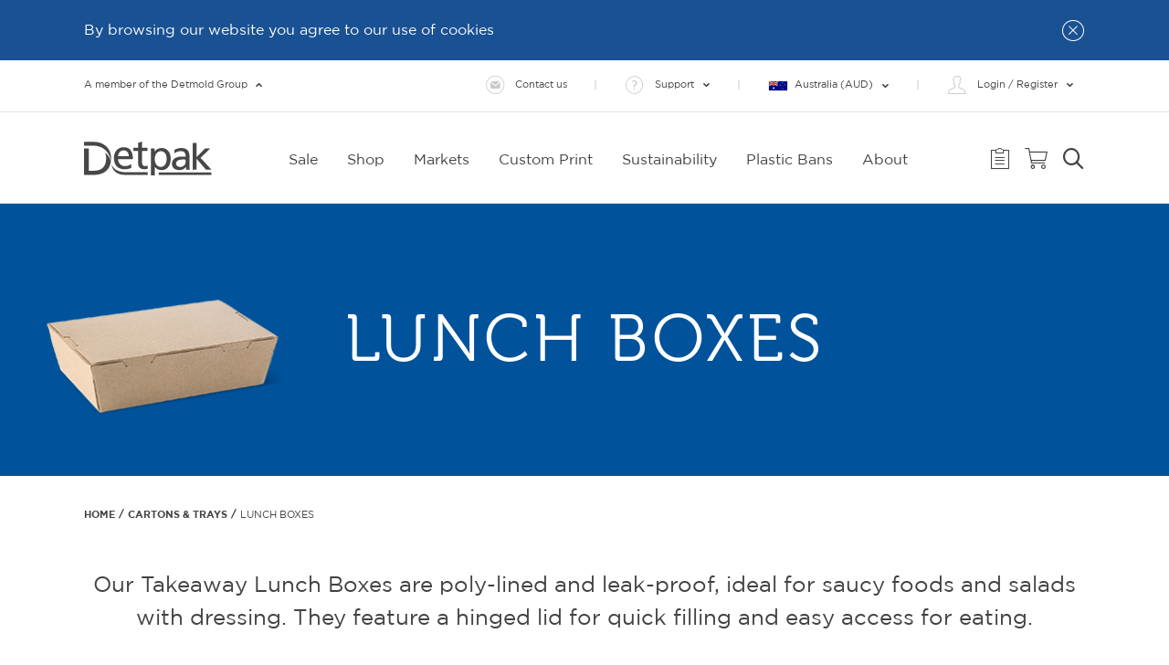

--- FILE ---
content_type: text/html; charset=utf-8
request_url: https://www.detpak.com/cartons-trays/lunch-boxes/
body_size: 31857
content:



<!DOCTYPE html>
<html lang="en">
<head>
	<meta charset="utf-8">
	<meta http-equiv="X-UA-Compatible" content="IE=edge,chrome=1">
	<meta name="viewport" content="width=device-width, initial-scale=1.0, maximum-scale=1">
	<meta name="format-detection" content="telephone=no">
	<meta name="version" data-metabaron content="1.0.9481.3305">
	<meta name="description" data-metabaron content="Shop Detpak&#x27;s Takeaway Lunch Boxes perfect for saucy foods and salads with dressing. Poly-lined and leak-proof takeaway food packaging." />
	<meta name="clientip" content="18.223.20.66" />
	<meta name="site.addToQuoteApiEndpoint" content="/api/QuoteApi" />
	<meta name="site.addToCartApiEndpoint" content="/api/CartApi" />
	<meta name="site.quoteNotesApiEndpoint" content="/api/QuoteNotesApi" />
	<meta name="site.cartNotesApiEndpoint" content="/api/CartNotesApi" />
	<meta name="site.authorityToLeaveApiEndpoint" content="/api/AuthorityToLeaveApi" />
	<meta name="site.quotePackagingSupplierApiEndpoint" content="/api/QuotePackagingSupplierApi" />
	<meta name="site.addToQuoteValidation.integer" content="Oops! Enter the number as digits only please." />
	<meta name="site.addToQuoteValidation.connection" content="An error occurred sending your request to the server. Please try again later." />
    <meta name="site.sortableCategoriesLoadApiEndpoint" content="/api/SortableCatalog/Categories" />
    <meta name="site.sortableCategoriesApiEndpoint" content="/api/SortableCatalog/CategoryOrder" />
    <meta name="site.sortableProductsApiEndpoint" content="/api/SortableCatalog/ProductOrder" />
    <meta name="site.sortableProductsLoadApiEndpoint" content="/api/SortableCatalog/Products" />
	<meta name="site.payPalCreateOrderApiEndpoint" content="/api/PayPalCreateOrderApi" />
	<meta name="site.payPalCompleteOrderApiEndpoint" content="/shopping-cart/summary//PayPalOrderComplete" />
	<meta name="site.payPalCaptureOrderApiEndpoint" content="/api/PayPalCaptureOrderApi" />
	<meta name="site.setLocationApiEndpoint" content="/api/LocationApi" />
	<meta name="site.setUserNeedsModeApiEndpoint" content="/api/UserNeedsModeApi" />
	<meta name="site.myStoresPageUrl" content="https://www.detpak.com/account/my-stores/" />
	<meta name="site.productsPageUrl" content="https://www.detpak.com/products/" />
    <meta name="site.prefix" content="" />
	<meta name="config:keys.google-maps" data-metabaron content="AIzaSyBBUb0xwLyVmrjuhlSRbnR9my43wZ-bQUs" />


	<link rel="apple-touch-icon" sizes="180x180" href="/static/theme/favicons__detpak/apple-touch-icon--351b972d4926f6ffbaf3345ae887743f.png">
<link rel="mask-icon" href="/static/theme/favicons__detpak/safari-pinned-tab--e19156df457945b86a7d83d21df54765.svg" color="#424243">
<link rel="icon" type="image/png" sizes="32x32" href="/static/theme/favicons__detpak/favicon-32x32--c6cb51628878673b5bea8a56c591f45e.png">
<link rel="icon" type="image/png" sizes="16x16" href="/static/theme/favicons__detpak/favicon-16x16--986449840498cdbe1c915abe5a15162d.png">
<link rel="shortcut icon" type="image/x-icon" href="/static/theme/favicons__detpak/favicon--e1754591e5aa65e78323a8e797c85b3d.ico">
<meta name="theme-color" content="#ffffff">
<meta name="msapplication-TileColor" content="#ffffff" />
<meta name="msapplication-square150x150logo" content="./mstile-150x150.png" />
<link rel="manifest" href="/static/theme/favicons__detpak/site--a658fb0c0da6d1e87c85e65ddc89e250.webmanifest">


	

	<title>TAKEAWAY POLY-LINED LUNCH BOXES | DETPAK</title>
	<link rel="alternate" href="https://www.detpak.com/cartons-trays/lunch-boxes/"  />
	<link rel="canonical" href="https://www.detpak.com/cartons-trays/lunch-boxes/" />

	<link rel="stylesheet"
    href="https://fonts.googleapis.com/icon?family=Material+Icons"
    media="all">
<link rel="stylesheet"
    href="https://unpkg.com/flickity@2/dist/flickity.min.css"
    media="screen">
<link rel="stylesheet"
    href="/static/theme/styles/common_print--4218bd9a608f71559dde8d68677eb57c.css"
    media="print">
<link rel="stylesheet"
    href="/ClientResources/Styles/IcoMoon.css"
    media="all">

	<link rel="stylesheet"
    href="/static/theme/styles/site__detpak--ab930ec69d30a3976ccc3ef0ea6d404a.css"
    media="all">


	

	
 <!-- Open Graph Tags -->
<meta property="og:url" content="https://www.detpak.com/cartons-trays/lunch-boxes/" />
<meta property="og:title" content="" />
<meta property="og:description" content="" />
<meta property="og:type" content="website" />
<meta property="og:image" content="https://www.detpak.com/static/gfx/logo/detpak-main-logo.jpg" />
<meta property="og:image:secure_url" content="https://www.detpak.com/static/gfx/logo/detpak-main-logo.jpg" />

<meta name="twitter:card" content="summary_large_image">
<meta name="twitter:site" content="">
<meta name="twitter:title" content="">
<meta name="twitter:description" content="">
<meta name="twitter:image:src" content="https://www.detpak.com/static/gfx/logo/detpak-main-logo.jpg">
	
<!-- Unbxd Styles -->

<link rel="stylesheet" href="https://libraries.unbxdapi.com/ss-unbxd-ganz-prod-detpak18711753179908_autosuggest.css">
<!-- /Unbxd Styles -->


	<script>
!function(T,l,y){var S=T.location,k="script",D="instrumentationKey",C="ingestionendpoint",I="disableExceptionTracking",E="ai.device.",b="toLowerCase",w="crossOrigin",N="POST",e="appInsightsSDK",t=y.name||"appInsights";(y.name||T[e])&&(T[e]=t);var n=T[t]||function(d){var g=!1,f=!1,m={initialize:!0,queue:[],sv:"5",version:2,config:d};function v(e,t){var n={},a="Browser";return n[E+"id"]=a[b](),n[E+"type"]=a,n["ai.operation.name"]=S&&S.pathname||"_unknown_",n["ai.internal.sdkVersion"]="javascript:snippet_"+(m.sv||m.version),{time:function(){var e=new Date;function t(e){var t=""+e;return 1===t.length&&(t="0"+t),t}return e.getUTCFullYear()+"-"+t(1+e.getUTCMonth())+"-"+t(e.getUTCDate())+"T"+t(e.getUTCHours())+":"+t(e.getUTCMinutes())+":"+t(e.getUTCSeconds())+"."+((e.getUTCMilliseconds()/1e3).toFixed(3)+"").slice(2,5)+"Z"}(),iKey:e,name:"Microsoft.ApplicationInsights."+e.replace(/-/g,"")+"."+t,sampleRate:100,tags:n,data:{baseData:{ver:2}}}}var h=d.url||y.src;if(h){function a(e){var t,n,a,i,r,o,s,c,u,p,l;g=!0,m.queue=[],f||(f=!0,t=h,s=function(){var e={},t=d.connectionString;if(t)for(var n=t.split(";"),a=0;a<n.length;a++){var i=n[a].split("=");2===i.length&&(e[i[0][b]()]=i[1])}if(!e[C]){var r=e.endpointsuffix,o=r?e.location:null;e[C]="https://"+(o?o+".":"")+"dc."+(r||"services.visualstudio.com")}return e}(),c=s[D]||d[D]||"",u=s[C],p=u?u+"/v2/track":d.endpointUrl,(l=[]).push((n="SDK LOAD Failure: Failed to load Application Insights SDK script (See stack for details)",a=t,i=p,(o=(r=v(c,"Exception")).data).baseType="ExceptionData",o.baseData.exceptions=[{typeName:"SDKLoadFailed",message:n.replace(/\./g,"-"),hasFullStack:!1,stack:n+"\nSnippet failed to load ["+a+"] -- Telemetry is disabled\nHelp Link: https://go.microsoft.com/fwlink/?linkid=2128109\nHost: "+(S&&S.pathname||"_unknown_")+"\nEndpoint: "+i,parsedStack:[]}],r)),l.push(function(e,t,n,a){var i=v(c,"Message"),r=i.data;r.baseType="MessageData";var o=r.baseData;return o.message='AI (Internal): 99 message:"'+("SDK LOAD Failure: Failed to load Application Insights SDK script (See stack for details) ("+n+")").replace(/\"/g,"")+'"',o.properties={endpoint:a},i}(0,0,t,p)),function(e,t){if(JSON){var n=T.fetch;if(n&&!y.useXhr)n(t,{method:N,body:JSON.stringify(e),mode:"cors"});else if(XMLHttpRequest){var a=new XMLHttpRequest;a.open(N,t),a.setRequestHeader("Content-type","application/json"),a.send(JSON.stringify(e))}}}(l,p))}function i(e,t){f||setTimeout(function(){!t&&m.core||a()},500)}var e=function(){var n=l.createElement(k);n.src=h;var e=y[w];return!e&&""!==e||"undefined"==n[w]||(n[w]=e),n.onload=i,n.onerror=a,n.onreadystatechange=function(e,t){"loaded"!==n.readyState&&"complete"!==n.readyState||i(0,t)},n}();y.ld<0?l.getElementsByTagName("head")[0].appendChild(e):setTimeout(function(){l.getElementsByTagName(k)[0].parentNode.appendChild(e)},y.ld||0)}try{m.cookie=l.cookie}catch(p){}function t(e){for(;e.length;)!function(t){m[t]=function(){var e=arguments;g||m.queue.push(function(){m[t].apply(m,e)})}}(e.pop())}var n="track",r="TrackPage",o="TrackEvent";t([n+"Event",n+"PageView",n+"Exception",n+"Trace",n+"DependencyData",n+"Metric",n+"PageViewPerformance","start"+r,"stop"+r,"start"+o,"stop"+o,"addTelemetryInitializer","setAuthenticatedUserContext","clearAuthenticatedUserContext","flush"]),m.SeverityLevel={Verbose:0,Information:1,Warning:2,Error:3,Critical:4};var s=(d.extensionConfig||{}).ApplicationInsightsAnalytics||{};if(!0!==d[I]&&!0!==s[I]){var c="onerror";t(["_"+c]);var u=T[c];T[c]=function(e,t,n,a,i){var r=u&&u(e,t,n,a,i);return!0!==r&&m["_"+c]({message:e,url:t,lineNumber:n,columnNumber:a,error:i}),r},d.autoExceptionInstrumented=!0}return m}(y.cfg);function a(){y.onInit&&y.onInit(n)}(T[t]=n).queue&&0===n.queue.length?(n.queue.push(a),n.trackPageView({})):a()}(window,document,{src: "https://js.monitor.azure.com/scripts/b/ai.2.gbl.min.js", crossOrigin: "anonymous", cfg: { instrumentationKey:'60ba28fa-5ec5-44d9-9286-c2cfd899eb95' }});
</script>


</head>
    <body class="">
        <a name="top" id="top"></a>
        

        <div class="main-content">
            <div class="alert-blocks">
                

    <div class="alert-block"
         data-accept-cookie
         data-accept-cookie-id="67987fb8-57f3-4198-9a05-0e207386a956"
         data-accept-cookie-endpoint-url="/sitealert"
         data-accept-cookie-endpoint-param="guid"
         data-accept-cookie-trigger-selector=".alert-block__button"
         data-accept-cookie-success-class="alert-block--dismissed">

        <div class="row column layout-flex--horizontal">
            <div class="alert-block__content">
                <strong class="alert-block__title"></strong>
                <span class="alert-block__message">By browsing our website you agree to our use of cookies</span>

                <a
                   class="alert-block__info-link"></a>
            </div>

            <button class="alert-block__button">
                <i class="icon icon--close"></i>
            </button>
        </div>

    </div>

            </div>

<header class="site-header">
	<div class="top-header-panel-wrapper">
	<div class="top-header-panel mega-menu-panel">
		<div class="row ">
			<div class="columns large-5 top-header-panel__info-col">
            
<div class="block-image" data-commerce-analytics-promo-banner>

        <a href="http://detmoldgroup.com/" class="block-image__link" data-commerce-analytics-trigger data-commerce-analytics-trigger-on="click" data-commerce-analytics-trigger-groupname="promotions" data-commerce-analytics-trigger-event="promotionClick" data-commerce-analytics-trigger-action="promoClick" data-commerce-analytics-trigger-name="" data-commerce-analytics-trigger-id="http://detmoldgroup.com/">
       <img src="/globalassets/detpak/logos/detmold-group-colour.svg" alt="Detmold Group" class="block-image__image"  />

        </a>

</div>

	                <p>Detmold Group is a leading manufacturer of paper and board based packaging products for a diverse range of customers.</p>
			</div>
            <div class="columns large-7">
                
<div class="top-header-panel__logos-col">
<div class="block-image" data-commerce-analytics-promo-banner>

        <a href="https://www.paperpak.co/" class="block-image__link" data-commerce-analytics-trigger data-commerce-analytics-trigger-on="click" data-commerce-analytics-trigger-groupname="promotions" data-commerce-analytics-trigger-event="promotionClick" data-commerce-analytics-trigger-action="promoClick" data-commerce-analytics-trigger-name="" data-commerce-analytics-trigger-id="https://www.paperpak.co/">
       <img src="/globalassets/global-blocks/header-logos/paperpak.svg" alt="PaperPak" class="block-image__image"  />

        </a>

</div>
<div class="block-image" data-commerce-analytics-promo-banner>

        <a href="https://www.yourpak.shop/detmed/" class="block-image__link" data-commerce-analytics-trigger data-commerce-analytics-trigger-on="click" data-commerce-analytics-trigger-groupname="promotions" data-commerce-analytics-trigger-event="promotionClick" data-commerce-analytics-trigger-action="promoClick" data-commerce-analytics-trigger-name="" data-commerce-analytics-trigger-id="https://www.yourpak.shop/detmed/">
       <img src="/globalassets/global-blocks/header-logos/detmold-medical-logo.png" alt="Detmold Medical" class="block-image__image"  />

        </a>

</div>
</div>

            </div>
            <button type="button" class="button close-button main-nav-panel__close-button" data-mainnav-close=".top-header-panel" data-mainnav-close-active-element=".top-header-panel">
				<span class="icon icon--close"></span><span class="main-nav-panel__close-button-text">Dismiss Detmold Group information</span>
			</button>
        </div>
	</div>
</div>
	
	<div class="site-global-top-header" data-store-api>
		<div class="site-global-top-header__inner">
			<ul class="top-header-panel__toggle-navigation">
				<li data-mobile-list-sort-index="9" class="top-header-panel__toggle-navigation-item">
					<button type="button"
							class="button top-header-panel__button top-header-panel__button--top-toggle main-nav-panel__toggle-button hide-border"
							data-mainnav-toggle=".top-header-panel"
							data-mainnav-toggle-active-element=".top-header-panel"
							data-mainnav-toggle-focus-element=".top-header-panel a:first-of-type">
						<i class="icon icon--detmold-group icon__large"></i><span >A member of the Detmold Group</span><i class="icon icon--dropdown-arrow icon__rotate180"></i><i class="icon icon--more should-hide"></i><i class="icon icon--less"></i>
					</button>
				</li>
			</ul>

			<div class="text-right-medium-up">

				<ul class="top-header-panel__global-navigation">
						<li data-mobile-list-sort-index="5" class="top-header-panel__global-navigation-item"><a href="/contact-us/" class="button top-header-panel__button"><i class="icon icon--email icon__large"></i><span>Contact us</span></a></li>
						<li data-mobile-list-sort-index="6" class="top-header-panel__global-navigation-item">
							<button type="button" class="button top-header-panel__button"><i class="icon icon--faq icon__large"></i><span>Support</span><i class="icon icon--dropdown-arrow"></i><i class="icon icon--more should-hide"></i><i class="icon icon--less"></i></button>
							<ul class="top-header-panel__sub-navigation-container">
								
<li class="top-header-panel__sub-navigation-item"><a href="/support/locations/" class="top-header-panel__button "    ><i class="icon icon--locations icon__large"></i><span>Locations</span></a>
</li><li class="top-header-panel__sub-navigation-item"><a href="/support/how-to-buy/" class="top-header-panel__button "    ><i class="icon icon--how-to icon__large"></i><span>How to Buy</span></a>
</li><li class="top-header-panel__sub-navigation-item"><a href="/support/find-a-distributor/" class="top-header-panel__button "    ><i class="icon icon--distributor icon__large"></i><span>Find a Distributor</span></a>
</li><li class="top-header-panel__sub-navigation-item"><a href="/support/faqs/" class="top-header-panel__button "    ><i class="icon icon--faq icon__large"></i><span>FAQs</span></a>
</li><li class="top-header-panel__sub-navigation-item"><a href="/glossary/" class="top-header-panel__button "    ><i class="icon icon--glossary icon__large"></i><span>Glossary</span></a>
</li><li class="top-header-panel__sub-navigation-item"><a href="/support/media-and-marketing-centre/" class="top-header-panel__button "    ><i class="icon icon--marketing-resources icon__large"></i><span>Media &amp; Marketing Centre</span></a>
</li><li class="top-header-panel__sub-navigation-item"><a href="/support/container-calculator/" class="top-header-panel__button "    ><i class="icon icon--money icon__large"></i><span>Container Calculator</span></a>
</li>
							</ul>
						</li>
							<li data-mobile-list-sort-index="4" class="top-header-panel__global-navigation-item">
								<button type="button" class="button top-header-panel__button top-header-panel__country-select-button top-header-panel__button-no-large-icon"><span class="top-header-panel__country-select-button-inner"><span class="input__country-select-flag icon au"></span><span class="text">Australia (AUD)</span><i class="icon icon--dropdown-arrow"></i></span><i class="icon icon--more should-hide"></i><i class="icon icon--less"></i></button>
								<div class="input__country-select-panel top-header-panel__sub-navigation-container">
									<div class="location_details__wrapper">
	<p class="location-details__label"><span>Your country</span></p>
	<p class="location-details__description"><span>Australia</span></p>
		<hr class="location-details__divider" />
		<p class="location-details__label"><span>Your location</span></p>
		<p class="location-details__description"><span>South Australia SA</span></p>
	<button type="button" name="changeLocation" class="button link-button-primary link-button--expanding input__change-location" data-open="set-location-modal">Change location</button>
</div>
								</div>
							</li>
							<li data-mobile-list-sort-index="1" class="top-header-panel__global-navigation-item">
								<button type="button" class="button top-header-panel__button"><i class="icon icon--account icon__large"></i><span>Login / Register</span><i class="icon icon--dropdown-arrow"></i><i class="icon icon--more should-hide"></i><i class="icon icon--less"></i></button>
								<ul class="top-header-panel__sub-navigation-container">
									
<li class="top-header-panel__sub-navigation-item"><a href="/login/" class="top-header-panel__button "    ><i class="icon icon--login icon__large"></i><span>Login</span></a>
</li><li class="top-header-panel__sub-navigation-item"><a href="/register/" class="top-header-panel__button "    ><i class="icon icon--register icon__large"></i><span>Register</span></a>
</li>
								</ul>
							</li>
				</ul>
			</div>
		</div>
	</div>
<div id="store-change-modal" class="store-modal hidden">
  <div class="store-modal__content">
    <button class="store-modal__close" aria-label="Close"><i class="icon icon--close"></i></button>
    <h4 class="store-modal__heading">CHANGING STORES WILL CLEAR YOUR CART</h4>
    <p class="store-modal__text">Do you want to continue?</p>
    <div class="store-modal__actions">
      <button id="cancel-store-change" class="store-modal__btn store-modal__btn--outline link-button-secondary-dark link-button--expanding">NO KEEP CART</button>
      <button id="confirm-store-change" class="store-modal__btn store-modal__btn--primary link-button-primary link-button--expanding">YES, CLEAR CART</button>
    </div>
  </div>
</div>

<script>
    document.addEventListener("DOMContentLoaded", () => {
        bindModal();
    });

    function bindModal() {
        var confirmBtn = document.getElementById("confirm-store-change");
        var cancelBtn = document.getElementById("cancel-store-change");
        var closeBtn = document.querySelector(".store-modal__close");
        confirmBtn.addEventListener("click", async () => {
            var selectedStoreId = document.getElementById("store-change-modal").dataset.storeId;
            var redirectUrl = document.getElementById("store-change-modal").dataset.redirect;

            try {
                if (redirectUrl) {
                    storeApi.setCurrentStore(selectedStoreId, undefined, ()=>{window.location.href = redirectUrl});
                } else {
                    storeApi.setCurrentStore(selectedStoreId, undefined, ()=>{location.reload()})
                }
            } catch (err) {
                console.error('Store update failed', err);
            }
        });

        [cancelBtn, closeBtn].forEach(btn => {
            btn.addEventListener("click", () => {
              document.getElementById("store-change-modal").classList.add("hidden");
              document.getElementById("store-change-modal").dataset.storeId = '';
            });
        });
    }
</script><div class="panelOverlay storeOverlay hidden" onclick="closeStorePanel()"></div>

<div id="storePanel" class="slide-panel hidden" data-mode="" data-store-id="">
  <div class="panel-header">
    <h2 id="storePanelTitle" class="layout__title panel_title">ADD A NEW STORE</h2>
    <button class="close-btn" onclick="closeStorePanel()"><i class="icon icon--close-2"></i></button>
  </div>

  <div class="panel-response hidden">
    <div class="panel-response-message panel-error-message field-validation-error"></div>
    <button type="reset" class="button link-button-primary link-button--expanding cancel-btn" id="storeCancelBtn" onclick="closeStorePanel()">Close</button>
  </div>

  <form id="storeForm" class="panel-form">
    <div class="form-group">
      <label>Store Name (Max 28 Characters) <span class="required">*</span></label>
      <input name="name" type="text" maxlength="28" />
      <div class="panel-error-message field-validation-error hidden"></div>
    </div>
    <div class="form-group">
      <label>Delivery Address Name/Nickname <span class="required">*</span></label>
      <input name="address.nickname" type="text" />
      <div class="panel-error-message field-validation-error hidden"></div>
    </div>
    <div class="form-group">
      <label>Shop/Unit/Level/Suite</label>
      <input name="address.line0" type="text" />
      <div class="panel-error-message field-validation-error hidden"></div>
    </div>
    <div class="form-group">
      <label>Street Address <span class="required">*</span></label>
      <input name="address.line1" id="autocompleteStreet" type="text" />
      <div class="panel-error-message field-validation-error hidden"></div>
    </div>
    <div class="form-group">
      <label>Suburb/City</label>
      <input name="address.city" type="text" />
    </div>
    <div class="form-group">
      <label>State/Region <span class="required">*</span></label>
      <input name="address.region" type="text" />
      <div class="panel-error-message field-validation-error hidden"></div>
    </div>
    <div class="form-group">
      <label>Postcode <span class="required">*</span></label>
      <input name="address.postcode" type="text" />
      <div class="panel-error-message field-validation-error hidden"></div>
    </div>
    <div class="form-group">
        <label>Country <span class="required">*</span></label>
        <select name="address.country" id="countrySelect">
        </select>
        <div class="panel-error-message field-validation-error hidden"></div>
    </div>
    <div class="form-group cuisine-category-select hidden">
        <label>Category <span class="required">*</span></label>
        <select name="SelectedCuisine" id="categorySelect">
            <option value="" disabled selected>Select category</option>
        </select>
        <div class="panel-error-message field-validation-error hidden"></div>
    </div>
    <div class="form-group">
      <label>Delivery Instructions</label>
      <input name="address.deliveryinstructions" type="text" placeholder="e.g. Opening times, loading dock..." />
    </div>

    <div class="panel-error-message field-validation-error field-validation-error-background panel-error-message-global hidden" name="global"></div>

    <input type="hidden" name="pending" />

    <div class="panel-button-container">
      <button type="reset" class="button link-button-primary-light link-button--expanding cancel-btn" id="storeCancelBtn" onclick="closeStorePanel()">Cancel</button>
      <button type="submit" class="button link-button-primary link-button--expanding submit-btn" id="storeSubmitBtn">Add Store</button>
    </div>
  </form>
</div>

<script>
  var storeAutocomplete, storeCallbackFn;

  /*
  {
    AddressId: string,
    Nickname: string,
    Line0: string,
    Line1: string,
    DeliveryInstructions: string,
    City: string,
    Region: string,
    PostCode: string,
    CountryCode: string,
    AddressType: "Shipping" | "Billing
  }
  */

  function openStorePanel({ mode = 'add', storeId = null, storeData = null, isPending = null, callback = null, isUber = null, restaurantId = null } = {}) {
    if (typeof google !== 'undefined' && !storeAutocomplete) {
      initAutocompleteStore();
    } else {
      console.error('Google place api failed');
    }
    var panel = document.getElementById('storePanel');
    var form = document.getElementById('storeForm');
    var overlay = document.querySelector('.storeOverlay');
    var title = document.getElementById('storePanelTitle');
    var submitBtn = document.getElementById('storeSubmitBtn');

    panel.dataset.mode = mode;
    panel.dataset.isUber = isUber;
    panel.dataset.restaurantId = restaurantId;
    panel.dataset.storeId = storeId || storeData?.storeId || '';
    title.textContent = mode === 'edit' ? 'Edit store' : 'Add a new store';
    submitBtn.textContent = mode === 'edit' ? 'Update Store' : 'Add Store';

    storeCallbackFn = '';
    if (callback) {
      storeCallbackFn = callback;
    }


    //reset form
    resetStoreFormErrors();
    form.reset();


    if (panel.dataset.isUber == "true") {
        form.querySelector('.cuisine-category-select').classList.remove('hidden');
    }


    if (mode === 'edit' && storeData) {

	    form['address.line0'].removeAttribute('data-touched');

        form['address.nickname'].value = storeData.Nickname || '';
        form['address.line0'].value = storeData.Line0 || '';
        form['address.line1'].value = storeData.Line1 || '';
        form['address.region'].value = storeData.Region || '';
        form['address.postcode'].value = storeData.PostCode || '';
        panel.querySelector('#countrySelect').value = addressData.CountryCode || '';
        form['address.deliveryinstructions'].value = storeData.DeliveryInstructions || '';
        form.isDefault.checked = storeData.IsDefault || false;
        form.isPending.value = (isPending ? 'true' : 'false');
    }

    overlay.classList.remove('hidden');
    panel.classList.remove('hidden');

    setTimeout(() => {
      overlay.classList.add('active');
      panel.classList.add('active');
      document.documentElement.style.overflow = 'hidden';
    }, 10);
  }

  function closeStorePanel() {
    var panel = document.getElementById('storePanel');
    var overlay = document.querySelector('.storeOverlay');

    overlay.classList.remove('active');
    panel.classList.remove('active');
    document.documentElement.style.overflow = 'auto';

    setTimeout(() => {
      overlay.classList.add('hidden');
      panel.classList.add('hidden');
      if (panel.dataset.isUber == 'true') {
        location.reload();
        return;
      }
    }, 300);
  }

  function initAutocompleteStore() {
    var panel = document.getElementById('storePanel');

	var addressLine0Input = panel.querySelector('input[name="address.line0"]');

	addressLine0Input.removeAttribute('data-touched');
	addressLine0Input.addEventListener('keydown', function() {
	  this.setAttribute('data-touched', 'true');
	});

    var streetInput = panel.querySelector('#autocompleteStreet');
    storeAutocomplete = new google.maps.places.Autocomplete(streetInput, {
      types: ['address']
    });

    storeAutocomplete.addListener('place_changed', () => {
      var place = storeAutocomplete.getPlace();
      if (!place.address_components) return;

      const components = {
        street_number: '',
        route: '',
        locality: '',
        administrative_area_level_1: '',
        postal_code: '',
        country: '',
        country_short: '',
        state: '',
        state_short: '',
        subpremise: ''
      };

      place.address_components.forEach(component => {
        const types = component.types;
        for (let type of types) {
          if (type === 'country') {
            components.country = component.long_name;
            components.country_short = component.short_name;
          } else if (type === 'administrative_area_level_1') {
            components.state = component.long_name;
            components.state_short = component.short_name;
          } else if (components.hasOwnProperty(type)) {
            components[type] = component.long_name;
          }
        }
      });

      const fullStreet = `${components.street_number} ${components.route}`.trim();
	  const lineOneSelector = panel.querySelector('input[name="address.line0"]');
	  if (!lineOneSelector.getAttribute('data-touched')) {
		  panel.querySelector('input[name="address.line0"]').value = components.subpremise;
	  }
      panel.querySelector('input[name="address.line1"]').value = fullStreet;
      panel.querySelector('input[name="address.region"]').value = components.state_short;
      panel.querySelector('input[name="address.postcode"]').value = components.postal_code;
      panel.querySelector('#countrySelect').value = countryList.find(el => el.Iso2Code == components.country_short).IsoCode || '';
      panel.querySelector('input[name="address.city"]').value = components.locality;

      let cityInput = panel.querySelector('#cityHiddenInput');
      if (!cityInput) {
        cityInput = document.createElement('input');
        cityInput.type = 'hidden';
        cityInput.name = 'city';
        cityInput.id = 'cityHiddenInput';
        panel.querySelector('#storeForm').appendChild(cityInput);
      }
      cityInput.value = components.locality;
    });
  }

    function resetStoreFormErrors() {
        var form = document.getElementById('storeForm');
        var panel = document.getElementById('storePanel');
        var panelResponseEl = panel.querySelector(".panel-response");
        var panelResponseMessage = panel.querySelector(".panel-response-message");

        form.classList.remove('hidden');
        panelResponseEl.classList.add('hidden');
        panelResponseMessage.classList.add('field-response--success');

        if (panel.dataset.isUber != "true") {
          form.querySelector('.cuisine-category-select').classList.add('hidden');
        }
        form.querySelectorAll(`.input-validation-error`).forEach(el => {
            el.classList.remove('input-validation-error');
        });
        form.querySelectorAll('.panel-error-message').forEach(el => {
          el.classList.add('hidden');
          el.textContent = '';
        });
        form.querySelectorAll('.panel-response').forEach(el => {
            el.classList.add('hidden');
            el.textContent = '';
        });

    }

    function handleStorePanelErrors(error) {
        try {
            var form = document.getElementById('storeForm');
            var globalFormErrorEl = form.querySelector(`.panel-error-message-global`);
            const errorMsg = error.details.Errors;
            var allErrorsArr = [];
            Object.keys(errorMsg).forEach(errorKey => {
                allErrorsArr = [...allErrorsArr, ...errorMsg[errorKey]];
                const input = form.querySelector(`[name="${errorKey.toLowerCase()}"]`);
                if (input) {
                    input.classList.add('input-validation-error');
                    const errorEl = input.nextElementSibling;
                    errorEl.innerHTML = errorMsg[errorKey].join('\n');
                    errorEl.classList.remove('hidden');
                }
            })
            globalFormErrorEl.innerHTML = allErrorsArr.join('\n\n');
            globalFormErrorEl.classList.remove('hidden');
        } catch (e) {
            globalFormErrorEl.innerHTML = "Sorry, something went wrong. Please try again later.";
            globalFormErrorEl.classList.remove('hidden');
        }
    }

  document.addEventListener('DOMContentLoaded', () => {
    var form = document.getElementById('storeForm');
    var panel = document.getElementById('storePanel');
    var panelResponseEl = panel.querySelector(".panel-response");
    var panelResponseMessage = panel.querySelector(".panel-response-message");

    var countrySelect = panel.querySelector("#countrySelect");
    countrySelect.innerHTML = '<option value="" disabled selected>Select a country</option>';
    storeApi.getCountriesList((countries) => {
            for (let countryIndex in countries) {
                let option = document.createElement("option");
                option.value = countries[countryIndex].IsoCode;
                option.textContent = countries[countryIndex].Name;
                countrySelect.appendChild(option);
            }
    })

    var categorySelect = panel.querySelector("#categorySelect");
    categorySelect.innerHTML = '<option value="" disabled selected>Select category</option>';
    storeApi.getUberCuisines((cuisineCategoryList) => {
    for (let cusineName in cuisineCategoryList) {
          let option = document.createElement("option");
          option.value = cusineName;
          option.textContent = cusineName;
          categorySelect.appendChild(option);
      }
    })

    form.addEventListener('submit', async (e) => {
      e.preventDefault();

      resetStoreFormErrors();

      form.querySelectorAll('.panel-error-message').forEach(el => {
        el.classList.add('hidden');
        el.textContent = '';
      });

      let hasErrors = false;
      const requiredFields = ['name', 'address.nickname', /*'address.line0',*/ 'address.line1', 'address.region', 'address.postcode', 'address.country'];

      if (panel.dataset.isUber == "true") {
        requiredFields.push('SelectedCuisine');
      }
      var globalFormErrorEl = form.querySelector(`.panel-error-message-global`);

      requiredFields.forEach(fieldName => {
        const input = form.querySelector(`[name="${fieldName}"]`);
        const errorEl = input.nextElementSibling;

        if (!input.value.trim()) {
          hasErrors = true;
          input.classList.add('input-validation-error');
          errorEl.innerHTML = 'Please enter the required field';
          errorEl.classList.remove('hidden');
          globalFormErrorEl.innerHTML = 'Please enter the required field';
          globalFormErrorEl.classList.remove('hidden');
        }
      });

      if (hasErrors) {
        return;
      }

      var mode = panel.dataset.mode;
      var storeId = panel.dataset.storeId;

      var formData = new FormData(form);

      var data = {
        Name: formData.get('name') || '',
        Address: {
          Nickname: formData.get('address.nickname') || '',
          Line0: formData.get('address.line0')  || '',
          Line1: formData.get('address.line1') || '',
          DeliveryInstructions: formData.get('address.deliveryinstructions') || '',
          City: formData.get('address.city') || '',
          Region: formData.get('address.region') || '',
          PostCode: formData.get('address.postcode') || '',
          CountryCode: formData.get('address.country') || '',
          AddressType: 0 //0 shipping, 1 billing
        }
      };

      if (panel.dataset.isUber == "true") {
        data.SelectedCuisine = formData.get('SelectedCuisine');
        data.StoreId = panel.dataset.restaurantId;
      }


      storeApi.addStore(data)
        .then(res => {
          if (res.Success == true) {
            if (res.Pending) {
                form.classList.add('hidden');
                panelResponseMessage.innerHTML = res.PendingMessage ||
                    "Your new store setup is pending. We're on it and will validate it ASAP.\nWe will confirm account creation via email.";
                panelResponseMessage.classList.add('field-response--success');
                panelResponseEl.classList.remove('hidden');
            } else {
                closeStorePanel();
            }

            if (storeCallbackFn) {
                storeCallbackFn();
            }
          } else if (res.ErrorMessage){
            panelResponseMessage.innerHTML = res.ErrorMessage;
            form.classList.add('hidden');
            panelResponseMessage.classList.remove('field-response--success');
            panelResponseEl.classList.remove('hidden');
          }
        })
        .catch(err => {
          console.error('Error saving store:', err);
          handleStorePanelErrors(err)
        });

    });
  });
</script>

	<div class="site-main-menu ">
		<div class="site-main-menu__inner">
			<div class="site-main-menu__logo-col " >
					<a href="/" class="site-main-menu__logo-link">

<img src="/globalassets/detpak/logos/detpak-logo.svg" class="block-image__image "  />
				</a>
			</div>
			<div class="layout-column site-main-menu__nav-col">
					<ul class="site-main-menu__main-navigation">
							<li class="site-main-menu__main-navigation-item">
								
    <a href="/sale/"
       class="site-main-menu__menu-navigation-link ">
        <span class="site-main-menu__link-text link-text">Sale</span>
    </a>

							</li>
							<li class="site-main-menu__main-navigation-item">
								
    <a href="/products/"
       class="site-main-menu__menu-navigation-link has-children">
        <span class="site-main-menu__link-text link-text">Shop</span>
            <i class="site-main-menu__link-icon icon icon--more"></i>
            <i class="site-main-menu__link-icon icon icon--less"></i>
    </a>
<div class="main-nav-panel__mega-menu-panel mega-menu-panel" id="#5bd3c562-cde1-4df4-8de7-28a66584033f">
	<div class="row">
		<div class="columns large-3">
			<div class="block-content">
					<div class="block-heading">
						<p>
								<a class="block-heading__link" href="/products/">
									Shop
								</a>
						</p>
					</div>
					<ul class="block-feature-links">
							<li class="block-feature-links__item" >
                                <a href="/sale/" class="block-feature-links__link" ><i class="icon icon--money"></i><span class="link-text">Sale</span></a>
							</li>
							<li class="block-feature-links__item" >
                                <a href="/about-the-uber-eats-bag/" class="block-feature-links__link" ><i class="icon icon--bags"></i><span class="link-text">Uber Eats Bags</span></a>
							</li>
							<li class="block-feature-links__item" >
                                <a href="/products/view-product-catalogue/" class="block-feature-links__link" ><i class="icon icon--book"></i><span class="link-text">View Product Catalogue</span></a>
							</li>
							<li class="block-feature-links__item" >
                                <a href="/packaged-goods-and-industrial/" class="block-feature-links__link" ><i class="icon icon--industrial"></i><span class="link-text">Packaged Goods</span></a>
							</li>
							<li class="block-feature-links__item" >
                                <a href="/food-delivery/" class="block-feature-links__link" ><i class="icon icon--food-delivery"></i><span class="link-text">Food Delivery</span></a>
							</li>
							<li class="block-feature-links__item" >
                                <a href="/ecoproducts/" class="block-feature-links__link" ><i class="icon icon--eco-2"></i><span class="link-text">Eco-Products&#xAE;</span></a>
							</li>
							<li class="block-feature-links__item" >
                                <a href="/cup-and-lid-guide/" class="block-feature-links__link" ><i class="icon icon--cups"></i><span class="link-text">Cup &amp; Lid Guide</span></a>
							</li>
							<li class="block-feature-links__item" >
                                <a href="/bag-size-guide/" class="block-feature-links__link" ><i class="icon icon--range"></i><span class="link-text">Bag Size Guide</span></a>
							</li>
					</ul>
			</div>
		</div>
		<div class="columns end mega-menu-panel_icon-blocks-column mega-menu-panel_icon-blocks-column--three ">
			<ul class="no-margin-bottom mega-menu-panel__main-sub-navigation">
					<li class="mega-menu-panel__main-sub-navigation-item mega-menu-panel__main-sub-navigation-item--three">
						<a href="/bags/" class="link-large-icon-top" >
							<i class="icon icon--bags"></i>
							<span class="link-text">Bags</span>
						</a>
					</li>
					<li class="mega-menu-panel__main-sub-navigation-item mega-menu-panel__main-sub-navigation-item--three">
						<a href="/cartons-trays/" class="link-large-icon-top" >
							<i class="icon icon--cartons"></i>
							<span class="link-text">Cartons &amp; Trays</span>
						</a>
					</li>
					<li class="mega-menu-panel__main-sub-navigation-item mega-menu-panel__main-sub-navigation-item--three">
						<a href="/cups-cup-accessories/" class="link-large-icon-top" >
							<i class="icon icon--cups"></i>
							<span class="link-text">Cups &amp; Cup Accessories</span>
						</a>
					</li>
					<li class="mega-menu-panel__main-sub-navigation-item mega-menu-panel__main-sub-navigation-item--three">
						<a href="/napkins/" class="link-large-icon-top" >
							<i class="icon icon--napkins"></i>
							<span class="link-text">Napkins</span>
						</a>
					</li>
					<li class="mega-menu-panel__main-sub-navigation-item mega-menu-panel__main-sub-navigation-item--three">
						<a href="/plates-bowls-cutlery/" class="link-large-icon-top" >
							<i class="icon icon--bowls-plates-cutlery"></i>
							<span class="link-text">Plates, Bowls &amp; Cutlery</span>
						</a>
					</li>
					<li class="mega-menu-panel__main-sub-navigation-item mega-menu-panel__main-sub-navigation-item--three">
						<a href="/wraps/" class="link-large-icon-top" >
							<i class="icon icon--wraps"></i>
							<span class="link-text">Wraps</span>
						</a>
					</li>
					<li class="mega-menu-panel__main-sub-navigation-item mega-menu-panel__main-sub-navigation-item--three">
						<a href="/retail/" class="link-large-icon-top" >
							<i class="icon icon--bakery"></i>
							<span class="link-text">Retail Bags &amp; Accessories</span>
						</a>
					</li>
			</ul>
		</div>
	</div>
	<button class="button close-button main-nav-panel__close-button" data-mainnav-close="#5bd3c562-cde1-4df4-8de7-28a66584033f" data-mainnav-close-active-element="#5bd3c562-cde1-4df4-8de7-28a66584033f">
		<span class="icon icon--close"></span><span class="main-nav-panel__close-button-text">Dismiss menu</span>
	</button>
</div>

							</li>
							<li class="site-main-menu__main-navigation-item">
								
    <a href="/markets-we-serve/"
       class="site-main-menu__menu-navigation-link has-children">
        <span class="site-main-menu__link-text link-text">Markets</span>
            <i class="site-main-menu__link-icon icon icon--more"></i>
            <i class="site-main-menu__link-icon icon icon--less"></i>
    </a>
<div class="main-nav-panel__mega-menu-panel mega-menu-panel" id="#62f8a7a9-f410-4f23-9ebd-c9c07d742134">
	<div class="row">
		<div class="columns large-3">
			<div class="block-content">
					<div class="block-heading">
						<p>
								<a class="block-heading__link" href="/markets-we-serve/">
									Markets
								</a>
						</p>
					</div>
					<p>Here at Detpak, we cater to a range of markets. Designing and supplying packaging solutions that are fit-for-purpose, compliant, sustainable, and built for growth. So, whether you&#x2019;re in the Fresh Produce, Petrol &amp; Convenience, QSR, Food Service, Distributor, FMCG or Grocery &amp; Convenience market, we&#x2019;ve got you covered. </p>
			</div>
		</div>
		<div class="columns end mega-menu-panel_icon-blocks-column mega-menu-panel_icon-blocks-column--three ">
			<ul class="no-margin-bottom mega-menu-panel__main-sub-navigation">
					<li class="mega-menu-panel__main-sub-navigation-item mega-menu-panel__main-sub-navigation-item--three">
						<a href="/markets-we-serve/fresh-produce/" class="link-large-icon-top" >
							<i class="icon icon--environment"></i>
							<span class="link-text">Fresh Produce</span>
						</a>
					</li>
					<li class="mega-menu-panel__main-sub-navigation-item mega-menu-panel__main-sub-navigation-item--three">
						<a href="/markets-we-serve/petrol--convenience/" class="link-large-icon-top" >
							<i class="icon icon--industry"></i>
							<span class="link-text">Petrol &amp; Convenience</span>
						</a>
					</li>
					<li class="mega-menu-panel__main-sub-navigation-item mega-menu-panel__main-sub-navigation-item--three">
						<a href="/markets-we-serve/qsr/" class="link-large-icon-top" >
							<i class="icon icon--mild-grease-contents"></i>
							<span class="link-text">Quick Service Restaurants</span>
						</a>
					</li>
					<li class="mega-menu-panel__main-sub-navigation-item mega-menu-panel__main-sub-navigation-item--three">
						<a href="/markets-we-serve/food-service/" class="link-large-icon-top" >
							<i class="icon icon--range"></i>
							<span class="link-text">Food Service</span>
						</a>
					</li>
					<li class="mega-menu-panel__main-sub-navigation-item mega-menu-panel__main-sub-navigation-item--three">
						<a href="/markets-we-serve/distributors/" class="link-large-icon-top" >
							<i class="icon icon--distributor"></i>
							<span class="link-text">Distributors</span>
						</a>
					</li>
					<li class="mega-menu-panel__main-sub-navigation-item mega-menu-panel__main-sub-navigation-item--three">
						<a href="/markets-we-serve/fmcg/" class="link-large-icon-top" >
							<i class="icon icon--fmcg-assemby-line"></i>
							<span class="link-text">Fast Moving Consumer Goods</span>
						</a>
					</li>
					<li class="mega-menu-panel__main-sub-navigation-item mega-menu-panel__main-sub-navigation-item--three">
						<a href="/markets-we-serve/grocery--convenience/" class="link-large-icon-top" >
							<i class="icon icon--grocery-convenience"></i>
							<span class="link-text">Grocery &amp; Convenience</span>
						</a>
					</li>
			</ul>
		</div>
	</div>
	<button class="button close-button main-nav-panel__close-button" data-mainnav-close="#62f8a7a9-f410-4f23-9ebd-c9c07d742134" data-mainnav-close-active-element="#62f8a7a9-f410-4f23-9ebd-c9c07d742134">
		<span class="icon icon--close"></span><span class="main-nav-panel__close-button-text">Dismiss menu</span>
	</button>
</div>

							</li>
							<li class="site-main-menu__main-navigation-item">
								
    <a href="/design-your-own/custom-print/"
       class="site-main-menu__menu-navigation-link has-children">
        <span class="site-main-menu__link-text link-text">Custom Print</span>
            <i class="site-main-menu__link-icon icon icon--more"></i>
            <i class="site-main-menu__link-icon icon icon--less"></i>
    </a>
<div class="main-nav-panel__mega-menu-panel mega-menu-panel" id="#76384041-bfe2-447a-8956-f6d72f6e897b">
	<div class="row">
		<div class="columns large-3">
			<div class="block-content">
					<div class="block-heading">
						<p>
								<a class="block-heading__link" href="/design-your-own/custom-print/">
									Custom Print
								</a>
						</p>
					</div>
					<p>We make it easy to customise our product range for your brand. It&#x27;s a powerful opportunity to promote your business. We can help you find the perfect packaging solution.</p>
			</div>
		</div>
		<div class="columns end mega-menu-panel_icon-blocks-column mega-menu-panel_icon-blocks-column--three ">
			<ul class="no-margin-bottom mega-menu-panel__main-sub-navigation">
					<li class="mega-menu-panel__main-sub-navigation-item mega-menu-panel__main-sub-navigation-item--three">
						<a href="/design-your-own/custom-print/" class="link-large-icon-top" >
							<i class="icon icon--custom"></i>
							<span class="link-text">Custom Print</span>
						</a>
					</li>
					<li class="mega-menu-panel__main-sub-navigation-item mega-menu-panel__main-sub-navigation-item--three">
						<a href="/design-your-own/innovation/" class="link-large-icon-top" >
							<i class="icon icon--innovation"></i>
							<span class="link-text">Innovation</span>
						</a>
					</li>
					<li class="mega-menu-panel__main-sub-navigation-item mega-menu-panel__main-sub-navigation-item--three">
						<a href="/design-your-own/testing/" class="link-large-icon-top" >
							<i class="icon icon--how-to"></i>
							<span class="link-text">Testing</span>
						</a>
					</li>
					<li class="mega-menu-panel__main-sub-navigation-item mega-menu-panel__main-sub-navigation-item--three">
						<a href="/design-your-own/gallery/" class="link-large-icon-top" >
							<i class="icon icon--gallery"></i>
							<span class="link-text">Gallery</span>
						</a>
					</li>
			</ul>
		</div>
	</div>
	<button class="button close-button main-nav-panel__close-button" data-mainnav-close="#76384041-bfe2-447a-8956-f6d72f6e897b" data-mainnav-close-active-element="#76384041-bfe2-447a-8956-f6d72f6e897b">
		<span class="icon icon--close"></span><span class="main-nav-panel__close-button-text">Dismiss menu</span>
	</button>
</div>

							</li>
							<li class="site-main-menu__main-navigation-item">
								
    <a href="/sustainability/"
       class="site-main-menu__menu-navigation-link has-children">
        <span class="site-main-menu__link-text link-text">Sustainability</span>
            <i class="site-main-menu__link-icon icon icon--more"></i>
            <i class="site-main-menu__link-icon icon icon--less"></i>
    </a>
<div class="main-nav-panel__mega-menu-panel mega-menu-panel" id="#c2fc2801-f77f-4add-ac1e-34179148a8c3">
	<div class="row">
		<div class="columns large-3">
			<div class="block-content">
					<div class="block-heading">
						<p>
								<a class="block-heading__link" href="/sustainability/">
									Sustainability
								</a>
						</p>
					</div>
					<p>By choosing Detpak, you are supporting a company deeply committed to environmental and social responsibility.</p>
			</div>
		</div>
		<div class="columns end mega-menu-panel_icon-blocks-column mega-menu-panel_icon-blocks-column--three ">
			<ul class="no-margin-bottom mega-menu-panel__main-sub-navigation">
					<li class="mega-menu-panel__main-sub-navigation-item mega-menu-panel__main-sub-navigation-item--three">
						<a href="/sustainability/environment/" class="link-large-icon-top" >
							<i class="icon icon--environment"></i>
							<span class="link-text">Environment</span>
						</a>
					</li>
					<li class="mega-menu-panel__main-sub-navigation-item mega-menu-panel__main-sub-navigation-item--three">
						<a href="/ecoproducts/" class="link-large-icon-top" >
							<i class="icon icon--eco-2"></i>
							<span class="link-text">Eco-Products&#xAE;</span>
						</a>
					</li>
					<li class="mega-menu-panel__main-sub-navigation-item mega-menu-panel__main-sub-navigation-item--three">
						<a href="/sustainability/community--people/" class="link-large-icon-top" >
							<i class="icon icon--our-people"></i>
							<span class="link-text">Community &amp; People</span>
						</a>
					</li>
					<li class="mega-menu-panel__main-sub-navigation-item mega-menu-panel__main-sub-navigation-item--three">
						<a href="/sustainability/sustainable-choices/" class="link-large-icon-top" >
							<i class="icon icon--sustainable"></i>
							<span class="link-text">Sustainable Choices</span>
						</a>
					</li>
					<li class="mega-menu-panel__main-sub-navigation-item mega-menu-panel__main-sub-navigation-item--three">
						<a href="/sustainability/single-use-problematic-plastics/make-the-switch-to-paper/" class="link-large-icon-top" >
							<i class="icon icon--recyclable"></i>
							<span class="link-text">Switch to Paper</span>
						</a>
					</li>
					<li class="mega-menu-panel__main-sub-navigation-item mega-menu-panel__main-sub-navigation-item--three">
						<a href="/sustainability/sustainability-objectives/" class="link-large-icon-top" >
							<i class="icon icon--global-network"></i>
							<span class="link-text">Sustainability Objectives</span>
						</a>
					</li>
			</ul>
		</div>
	</div>
	<button class="button close-button main-nav-panel__close-button" data-mainnav-close="#c2fc2801-f77f-4add-ac1e-34179148a8c3" data-mainnav-close-active-element="#c2fc2801-f77f-4add-ac1e-34179148a8c3">
		<span class="icon icon--close"></span><span class="main-nav-panel__close-button-text">Dismiss menu</span>
	</button>
</div>

							</li>
							<li class="site-main-menu__main-navigation-item">
								
    <a href="/sustainability/single-use-problematic-plastics/"
       class="site-main-menu__menu-navigation-link has-children">
        <span class="site-main-menu__link-text link-text">Plastic Bans</span>
            <i class="site-main-menu__link-icon icon icon--more"></i>
            <i class="site-main-menu__link-icon icon icon--less"></i>
    </a>
<div class="main-nav-panel__mega-menu-panel mega-menu-panel" id="#f3c3fac9-3c7d-48f7-8a4c-e95bdbbb7989">
    <div class="row">
        <div class="columns large-4 mega-menu-panel_details-column">
            <div class="block-content">
                    <div class="block-heading">
                        <p>
                                <a class="block-heading__link" href="/sustainability/single-use-problematic-plastics/">
                                    Plastic Bans
                                </a>
                        </p>
                    </div>
                    <p>Countries around the world are taking action against single-use problematic plastics. &#xA;&#xA;We&#x2019;re staying ahead of legislative changes, so you can feel confident we&#x2019;ve got you covered with compliant sustainable solutions for your location.</p>
                    <ul class="block-feature-links">
							<li class="block-feature-links__item">
                                <a href="/sustainability/single-use-problematic-plastics/" class="block-feature-links__link" ><i class="icon icon--cups"></i><span class="link-text">Single-Use Plastic Bans</span></a>
							</li>
							<li class="block-feature-links__item">
                                <a href="/sustainability/single-use-problematic-plastics/national-action/" class="block-feature-links__link" ><i class="icon icon--community"></i><span class="link-text">Australian National Action</span></a>
							</li>
							<li class="block-feature-links__item">
                                <a href="/sustainability/single-use-problematic-plastics/frequently-asked-questions/" class="block-feature-links__link" ><i class="icon icon--faq"></i><span class="link-text">FAQs</span></a>
							</li>
                    </ul>
            </div>
        </div>
        <div class="columns large-4 mega-menu-panel_icon-blocks-column mega-menu-panel_has-level-2-navigation">
                <div class="block-heading">
                        <p>
                            <a class="block-heading__link" href="/sustainability/single-use-problematic-plastics/national-action/">
                                Australia
                            </a>
                        </p>
                        <a href="/sustainability/single-use-problematic-plastics/national-action/" class="has-children">
                            <span class="link-text">Australia</span>
                            <i class="icon icon--more"></i>
                            <i class="icon icon--less"></i>
                        </a>
                </div>
            <ul class="no-margin-bottom mega-menu-panel__main-sub-navigation has-border">
					<li class="mega-menu-panel__main-sub-navigation-item mega-menu-panel__main-sub-navigation-item--three">
                        <a href="/sustainability/single-use-problematic-plastics/australian-capital-territory/" class="link-large-icon-top" >
                            <i class="icon icon--supps-act"></i>
                            <span class="link-text">Australian Capital Territory</span>
                        </a>
					</li>
					<li class="mega-menu-panel__main-sub-navigation-item mega-menu-panel__main-sub-navigation-item--three">
                        <a href="/sustainability/single-use-problematic-plastics/new-south-wales/" class="link-large-icon-top" >
                            <i class="icon icon--supps-nsw"></i>
                            <span class="link-text">New South Wales</span>
                        </a>
					</li>
					<li class="mega-menu-panel__main-sub-navigation-item mega-menu-panel__main-sub-navigation-item--three">
                        <a href="/sustainability/single-use-problematic-plastics/northern-territory/" class="link-large-icon-top" >
                            <i class="icon icon--supps-nt"></i>
                            <span class="link-text">Northern Territory</span>
                        </a>
					</li>
					<li class="mega-menu-panel__main-sub-navigation-item mega-menu-panel__main-sub-navigation-item--three">
                        <a href="/sustainability/single-use-problematic-plastics/queensland/" class="link-large-icon-top" >
                            <i class="icon icon--supps-qld"></i>
                            <span class="link-text">Queensland</span>
                        </a>
					</li>
					<li class="mega-menu-panel__main-sub-navigation-item mega-menu-panel__main-sub-navigation-item--three">
                        <a href="/sustainability/single-use-problematic-plastics/south-australia/" class="link-large-icon-top" >
                            <i class="icon icon--supps-sa"></i>
                            <span class="link-text">South Australia</span>
                        </a>
					</li>
					<li class="mega-menu-panel__main-sub-navigation-item mega-menu-panel__main-sub-navigation-item--three">
                        <a href="/sustainability/single-use-problematic-plastics/tasmania/" class="link-large-icon-top" >
                            <i class="icon icon--supps-tas"></i>
                            <span class="link-text">Tasmania</span>
                        </a>
					</li>
					<li class="mega-menu-panel__main-sub-navigation-item mega-menu-panel__main-sub-navigation-item--three">
                        <a href="/sustainability/single-use-problematic-plastics/victoria/" class="link-large-icon-top" >
                            <i class="icon icon--supps-vic"></i>
                            <span class="link-text">Victoria</span>
                        </a>
					</li>
					<li class="mega-menu-panel__main-sub-navigation-item mega-menu-panel__main-sub-navigation-item--three">
                        <a href="/sustainability/single-use-problematic-plastics/western-australia/" class="link-large-icon-top" >
                            <i class="icon icon--supps-wa"></i>
                            <span class="link-text">Western Australia</span>
                        </a>
					</li>
					<li class="mega-menu-panel__main-sub-navigation-item mega-menu-panel__main-sub-navigation-item--three">
                        <a href="/sustainability/single-use-problematic-plastics/" class="link-large-icon-top" >
                            <i class="icon icon--cups"></i>
                            <span class="link-text">SIngle Use Plastic Bans</span>
                        </a>
					</li>
            </ul>
        </div>
        <div class="columns large-4 mega-menu-panel_icon-blocks-column mega-menu-panel_has-level-2-navigation end">
                <div class="block-heading">
                        <p>Rest of World</p>
                </div>
            <ul class="no-margin-bottom mega-menu-panel__main-sub-navigation">
					<li class="mega-menu-panel__main-sub-navigation-item mega-menu-panel__main-sub-navigation-item--three">
                        <a href="/sustainability/single-use-problematic-plastics/the-middle-east/" class="link-large-icon-top" >
                            <i class="icon icon--supps-middle-east"></i>
                            <span class="link-text">The Middle East</span>
                        </a>
					</li>
					<li class="mega-menu-panel__main-sub-navigation-item mega-menu-panel__main-sub-navigation-item--three">
                        <a href="/sustainability/single-use-problematic-plastics/new-zealand/" class="link-large-icon-top" >
                            <i class="icon icon--supps-nz"></i>
                            <span class="link-text">New Zealand</span>
                        </a>
					</li>
					<li class="mega-menu-panel__main-sub-navigation-item mega-menu-panel__main-sub-navigation-item--three">
                        <a href="/sustainability/single-use-problematic-plastics/eu-deforestation-regulation/" class="link-large-icon-top" >
                            <i class="icon icon--supps-europe"></i>
                            <span class="link-text">Europe</span>
                        </a>
					</li>
            </ul>
        </div>
    </div>
    <button class="button close-button main-nav-panel__close-button" data-mainnav-close="f3c3fac9-3c7d-48f7-8a4c-e95bdbbb7989" data-mainnav-close-active-element="f3c3fac9-3c7d-48f7-8a4c-e95bdbbb7989">
		<span class="icon icon--close"></span><span class="main-nav-panel__close-button-text">Dismiss menu</span>
	</button>
</div>

							</li>
							<li class="site-main-menu__main-navigation-item">
								
    <a href="/our-story/"
       class="site-main-menu__menu-navigation-link has-children">
        <span class="site-main-menu__link-text link-text">About</span>
            <i class="site-main-menu__link-icon icon icon--more"></i>
            <i class="site-main-menu__link-icon icon icon--less"></i>
    </a>
<div class="main-nav-panel__mega-menu-panel mega-menu-panel" id="#860f5893-0ddf-4bd7-861a-16cc8382f02b">
    <div class="row">
        <div class="columns large-4 mega-menu-panel_details-column">
            <div class="block-content">
                    <div class="block-heading">
                        <p>
                                <a class="block-heading__link" href="/our-story/">
                                    About
                                </a>
                        </p>
                    </div>
                    <p>We design, manufacture, and supply the FMCG, grocery and food service industry with world-class sustainable paper and cardboard packaging solutions, delivered with the level of service and care you&#x2019;d expect from a family-owned business like ours.</p>
                    <div class="block-feature-image">
                             <a href="/food-packaging-trends/"><img src="/globalassets/detpak/pages/trends/front-cover-detpak-trends-2024_300x412.jpg" /></a>
                    </div>
                    <ul class="block-feature-links">
							<li class="block-feature-links__item">
                                <a href="/food-packaging-trends/" class="block-feature-links__link" ><i class="icon icon--book"></i><span class="link-text">Packaging Trends</span></a>
							</li>
                    </ul>
            </div>
        </div>
        <div class="columns large-4 mega-menu-panel_icon-blocks-column mega-menu-panel_has-level-2-navigation">
                <div class="block-heading">
                        <p>
                            <a class="block-heading__link" href="/our-story/">
                                About Us
                            </a>
                        </p>
                        <a href="/our-story/" class="has-children">
                            <span class="link-text">About Us</span>
                            <i class="icon icon--more"></i>
                            <i class="icon icon--less"></i>
                        </a>
                </div>
            <ul class="no-margin-bottom mega-menu-panel__main-sub-navigation has-border">
					<li class="mega-menu-panel__main-sub-navigation-item mega-menu-panel__main-sub-navigation-item--three">
                        <a href="/our-story/why-choose-detpak/" class="link-large-icon-top" >
                            <i class="icon icon--why-choose"></i>
                            <span class="link-text">Why choose Detpak?</span>
                        </a>
					</li>
					<li class="mega-menu-panel__main-sub-navigation-item mega-menu-panel__main-sub-navigation-item--three">
                        <a href="/our-story/our-global-network/" class="link-large-icon-top" >
                            <i class="icon icon--global-network"></i>
                            <span class="link-text">Our Global Network</span>
                        </a>
					</li>
					<li class="mega-menu-panel__main-sub-navigation-item mega-menu-panel__main-sub-navigation-item--three">
                        <a href="/our-story/quality--accreditations/" class="link-large-icon-top" >
                            <i class="icon icon--accreditations"></i>
                            <span class="link-text">Quality &amp; Accreditations</span>
                        </a>
					</li>
					<li class="mega-menu-panel__main-sub-navigation-item mega-menu-panel__main-sub-navigation-item--three">
                        <a href="/our-story/work-with-us/" class="link-large-icon-top" >
                            <i class="icon icon--work-with-us"></i>
                            <span class="link-text">Work with Us</span>
                        </a>
					</li>
            </ul>
        </div>
        <div class="columns large-4 mega-menu-panel_icon-blocks-column mega-menu-panel_has-level-2-navigation end">
                <div class="block-heading">
                        <p>
                            <a class="block-heading__link" href="/news-and-events/">
                                Learn More
                            </a>
                        </p>
                        <a href="/news-and-events/" class="has-children">
                            <span class="link-text">Learn More</span>
                            <i class="icon icon--more"></i>
                            <i class="icon icon--less"></i>
                        </a>
                </div>
            <ul class="no-margin-bottom mega-menu-panel__main-sub-navigation">
					<li class="mega-menu-panel__main-sub-navigation-item mega-menu-panel__main-sub-navigation-item--three">
                        <a href="/news-and-events/blog/" class="link-large-icon-top" >
                            <i class="icon icon--book"></i>
                            <span class="link-text">Blog</span>
                        </a>
					</li>
					<li class="mega-menu-panel__main-sub-navigation-item mega-menu-panel__main-sub-navigation-item--three">
                        <a href="/news-and-events/latest-news/" class="link-large-icon-top" >
                            <i class="icon icon--latest-news"></i>
                            <span class="link-text">Latest News</span>
                        </a>
					</li>
					<li class="mega-menu-panel__main-sub-navigation-item mega-menu-panel__main-sub-navigation-item--three">
                        <a href="/news-and-events/events-and-trade-shows/" class="link-large-icon-top" >
                            <i class="icon icon--events"></i>
                            <span class="link-text">Trade Events</span>
                        </a>
					</li>
					<li class="mega-menu-panel__main-sub-navigation-item mega-menu-panel__main-sub-navigation-item--three">
                        <a href="/news-and-events/media-releases/" class="link-large-icon-top" >
                            <i class="icon icon--edit"></i>
                            <span class="link-text">Media Releases</span>
                        </a>
					</li>
					<li class="mega-menu-panel__main-sub-navigation-item mega-menu-panel__main-sub-navigation-item--three">
                        <a href="/products/case-studies/" class="link-large-icon-top" >
                            <i class="icon icon--case-studies"></i>
                            <span class="link-text">Case Studies</span>
                        </a>
					</li>
					<li class="mega-menu-panel__main-sub-navigation-item mega-menu-panel__main-sub-navigation-item--three">
                        <a href="/our-story/testimonials/" class="link-large-icon-top" >
                            <i class="icon icon--testimonials"></i>
                            <span class="link-text">Testimonials</span>
                        </a>
					</li>
            </ul>
        </div>
    </div>
    <button class="button close-button main-nav-panel__close-button" data-mainnav-close="860f5893-0ddf-4bd7-861a-16cc8382f02b" data-mainnav-close-active-element="860f5893-0ddf-4bd7-861a-16cc8382f02b">
		<span class="icon icon--close"></span><span class="main-nav-panel__close-button-text">Dismiss menu</span>
	</button>
</div>

							</li>
						<li class="site-main-menu__main-navigation-item" data-mainnav-more-item="true">
							<a href="/" class="site-main-menu__more-button">
								<span class="link-text">More...</span><span class="icon-angle-down theme-icon-yellow-dark"></span>
							</a>
						</li>
					</ul>
			</div>
			<div class="text-right-medium-up site-main-menu__buttons-col">
					<a class="link--icon link--icon-count" href="/quote/" id="header-quote-link">
						<i class="icon icon--quote"></i>
					</a>
					<a class="link--icon link--icon-count" href="/shopping-cart/" id="header-cart-link">
						<i class="icon icon--cart"></i>
					</a>
					<button type="button" data-mainnav-toggle=".search-header-panel" data-mainnav-toggle-active-element=".search-header-panel" data-mainnav-toggle-focus-element="#q">
						<i class="icon icon--search"></i>
					</button>
				<button class="hamburger hamburger--spin mobile-menu-button" type="button">
					<span class="hamburger-box">
						<span class="hamburger-inner"></span>
					</span>
				</button>
			</div>
		</div>
	</div>
	<div class="mobile-menu-container row">
		<ul class="site-main-menu__main-navigation"></ul>
		<ul class="top-header-panel__global-navigation"></ul>
		<ul class="top-header-panel__toggle-navigation"></ul>
	</div>
	

<div class="main-nav-sub-item mega-menu-panel search-header-panel ">
	<form action="/search/products/" method="GET" id="global-search-form" data-disable-on-submit>
		<div class="row small-collapse large-uncollapse">
			<div class="columns small-9">
				<div class="search-header-panel__input-wrapper">
					<i class="icon icon--search"></i>
                    <input class="input-search global-site-search-input" id="q" type="text" placeholder="Enter a search term" name="q" autocomplete="off" value="">
				</div>
			</div>
			<div class="columns small-3 search-header-panel__button-col">
				<button type="submit" class="button link-button-primary search-go-button">
                    Go
                    <span class="progress">
                        <span class="progress__pip"></span>
                        <span class="progress__pip"></span>
                        <span class="progress__pip"></span>
                    </span>
                </button>
			</div>
		</div>
		<div class="search-results theme-white">
			<div class="row">
				<div class="columns search-results-container large-8 large-centered">
					<p class="search-results-category search-results-category-bestbets">Recommended pages</p>
					<ul class="search-results-best-bets search-results-list"></ul>
					<p class="search-results-category search-results-category-related">Do you mean</p>
					<ul class="search-results-related search-results-list"></ul>
					<button type="submit" class="button see-all-results-button">
						<span class="text">See all results</span>
						<span class="icon-angle-right"></span>
					</button>
				</div>
			</div>
		</div>
	</form>
    <button type="button" class="button close-button main-nav-panel__close-button main-nav-panel__close-button--search" data-mainnav-close=".search-header-panel"  data-mainnav-close-active-element=".search-header-panel">
        <span class="icon icon--close"></span><span class="main-nav-panel__close-button-text">Dismiss search</span>
    </button>
</div>

</header>
<div class="breadcrumbs-container__page-header"></div>
<div class="reveal" id="market-change-confirm-modal" data-reveal>
    <div class="reveal__inner">
        <div class="layout">
            <div class="row">
                <div class="columns large-10 large-centered">
                    <div class="layout__header">
                        <h2 class="layout__title layout__title--with-icon">
                            <span class="layout__title-icon">
                                <span class="icon icon--error icon--theme-red"></span>
                            </span>
                            <span class="layout__title-text">Are you sure?</span>
                        </h2>
                    </div>
                </div>
            </div>
            <div class="row">
                <div class="columns end">
                    <div class="block-wysiwyg block-wysiwyg--centered">
                        <div class="wysiwyg">
                                <p>Are you sure? If you change your country now, any items you have added to your quote will disappear. </p>

<form action="/market/set?contentlink=1073741877__catalogcontent&amp;clearcarts=true" method="post">                                <input type="hidden" name="country" value="AUS" />
                                <button type="button" class="button link-button-secondary-dark" data-close>
                                    Cancel
                                </button>
                                <button type="submit" name="marketChange" class="button link-button-primary">
                                    Accept
                                </button>
<input name="__RequestVerificationToken" type="hidden" value="CfDJ8OncRKJG0cFLi15SMWW4WXMeQAjgM70qyyuxcq1z02FTvTFe4wpKnMMNSfEiBQIL-LcZaY7hhJgu88ZGk-k_oYMgaG_MxZ1iNZlzg18WLH7ymnHZ2Gueh_z_1iErlFFHMEmhk-snlHAHaXjuzeCvQFU" /></form>                        </div>
                    </div>
                </div>
            </div>
        </div>
    </div>
    <button class="close-button" data-close aria-label="Close modal" type="button">
        <span class="icon icon--close" aria-hidden="true"></span>
    </button>
</div>
<div class="reveal" id="added-to-quote-modal" data-reveal>
    <div class="reveal__inner">
        <div class="layout">
            <div class="row">
                <div class="columns large-10 large-centered">
                    <div class="layout__header">
                        <h2 class="layout__title layout__title--with-icon">
                            <span class="layout__title-icon">
                                <span class="icon icon--success icon--theme-green"></span>
                            </span>
                            <span class="layout__title-text" data-added-to-quote-title></span>
                        </h2>
                    </div>
                </div>
            </div>
            <div class="row">
                <div class="columns end">
                    <div class="block-wysiwyg block-wysiwyg--centered">
	                    <div class="wysiwyg">
								<p>have been added to your quote request</p>
								<p>
									<button class="link-button-secondary-dark" data-close>
										Continue browsing
									</button>
									<a href="/quote/" class="link-button-primary">
										<span class="button__inner">
											<span class="labelled-icon">
												<span class="labelled-icon__icon labelled-icon__icon--heightless">
													<span class="icon icon--quote icon--theme-white50"></span>
												</span>
												<span class="labelled-icon__label">View Quote</span>
											</span>
										</span>
									</a>
								</p>
	                    </div>
                    </div>
                </div>
            </div>
        </div>
    </div>
    <button class="close-button" data-close aria-label="Close modal" type="button">
        <span class="icon icon--close" aria-hidden="true"></span>
    </button>
</div>

<div class="reveal" id="added-to-cart-modal" data-reveal>
    <div class="reveal__inner">
        <div class="layout">
            <div class="row">
                <div class="columns large-10 large-centered">
                    <div class="layout__header">
                        <h2 class="layout__title layout__title--with-icon">
                            <span class="layout__title-icon">
                                <span class="icon icon--success icon--theme-green"></span>
                            </span>
                            <span class="layout__title-text" data-added-to-quote-title></span>
                        </h2>
                    </div>
                </div>
            </div>
            <div class="row">
                <div class="columns end">
                    <div class="block-wysiwyg block-wysiwyg--centered">
	                    <div class="wysiwyg">
			                    <p>have been added to your cart. Remember we offer free delivery for metro orders over 5 Cartons.</p>
			                    <p>
				                    <button class="link-button-secondary-dark" data-close>
					                    Continue Shopping
				                    </button>
				                    <a href="/shopping-cart/" class="link-button-primary">
					                    <span class="button__inner">
						                    <span class="labelled-icon">
							                    <span class="labelled-icon__icon labelled-icon__icon--heightless">
								                    <span class="icon icon--cart icon--theme-white50"></span>
							                    </span>
							                    <span class="labelled-icon__label">View Cart</span>
						                    </span>
					                    </span>
				                    </a>
			                    </p>
	                    </div>
                    </div>
                </div>
            </div>
        </div>
    </div>
    <button class="close-button" data-close aria-label="Close modal" type="button">
        <span class="icon icon--close" aria-hidden="true"></span>
    </button>
</div>


<div class="reveal" id="set-location-modal" data-reveal data-close-on-click="false">
	<div class="reveal__inner">
		<div class="layout">
			<div class="row">
				<div class="columns xlarge-centered">
					<div class="layout__header">
						<h2 class="layout__title">
							<span class="layout__title-text">Your location</span>
						</h2>
						<p style="text-align: center;">Please set your location to see relevant stock levels. Freight costs and taxes will be calculated once you log in.<br /><strong>Note</strong>: changing your location will empty your cart.</p>
					</div>
				</div>
			</div>
			<div class="row">
				<div class="columns medium-10 large-8 xlarge-6 medium-centered">
					<p>&nbsp;&nbsp;&nbsp;&nbsp;&nbsp;&nbsp;&nbsp;&nbsp;&nbsp;&nbsp;&nbsp;&nbsp;&nbsp;&nbsp;&nbsp;&nbsp;&nbsp;&nbsp;&nbsp;&nbsp;&nbsp;&nbsp;&nbsp;&nbsp;&nbsp;&nbsp;&nbsp;&nbsp;&nbsp;&nbsp;&nbsp;&nbsp;&nbsp;&nbsp;&nbsp;&nbsp;&nbsp;&nbsp;&nbsp;&nbsp;&nbsp;&nbsp;&nbsp;&nbsp;&nbsp;&nbsp;&nbsp;&nbsp;&nbsp;&nbsp;&nbsp;&nbsp;&nbsp;&nbsp;</p>
					
<div
	class="change-location-form"
	data-payment-enabled-markets="AUS,NZL,SGP"
	data-postcode-required-markets="NZL"
	data-state-required-markets="AUS"
	data-suburb-required-markets="">
		
<div class="set-location-form-f3113bcf-cebf-4dc4-a3cb-46cb8e0bfc10">
<form action="/location/set?contentlink=1073741877__catalogcontent&amp;clearcarts=false" method="post">	<div class="form-field input__location-select__wrapper ">
		<label class="form-field__label" for="input__country-select">Your country</label>
		<div class="input__country-select-wrapper">
			<div class="input__country-select-flag-wrapper">
				<div class="input__country-select-flag au"></div>
			</div>
			<input class="input__country-select" placeholder="Choose your Country" list="input__country-select-list-f3113bcf-cebf-4dc4-a3cb-46cb8e0bfc10" value="Australia (AUD)" />
			<button class="input__country-select__dropdown"><i class="icon icon--dropdown-arrow"></i></button>
			<datalist id="input__country-select-list-f3113bcf-cebf-4dc4-a3cb-46cb8e0bfc10">
						<option value="AUS" data-is-favourite="True" data-iso-code="au">Australia (AUD)</option>
						<option value="NZL" data-is-favourite="True" data-iso-code="nz">New Zealand (NZD)</option>
						<option value="SGP" data-is-favourite="True" data-iso-code="sg">Singapore (SGD)</option>
						<option value="MYS" data-is-favourite="True" data-iso-code="my">Malaysia (MYR)</option>
						<option value="IDN" data-is-favourite="True" data-iso-code="id">Indonesia (IDR)</option>
						<option value="CHN" data-is-favourite="True" data-iso-code="cn">China (CNY)</option>
						<option value="PHL" data-is-favourite="True" data-iso-code="ph">Philippines (PHP)</option>
						<option value="ARE" data-is-favourite="True" data-iso-code="ae">United Arab Emirates (AED)</option>
						<option value="USA" data-is-favourite="True" data-iso-code="us">United States (USD)</option>
						<option value="ZAF" data-is-favourite="True" data-iso-code="za">South Africa (ZAR)</option>
						<option value="AFG" data-is-favourite="False" data-iso-code="af">Afghanistan (USD)</option>
						<option value="ALB" data-is-favourite="False" data-iso-code="al">Albania (EUR)</option>
						<option value="DZA" data-is-favourite="False" data-iso-code="dz">Algeria (USD)</option>
						<option value="ASM" data-is-favourite="False" data-iso-code="as">American Samoa (AUD)</option>
						<option value="AND" data-is-favourite="False" data-iso-code="ad">Andorra (EUR)</option>
						<option value="AGO" data-is-favourite="False" data-iso-code="ao">Angola (USD)</option>
						<option value="AIA" data-is-favourite="False" data-iso-code="ai">Anguilla (USD)</option>
						<option value="ATA" data-is-favourite="False" data-iso-code="aq">Antarctica (USD)</option>
						<option value="ATG" data-is-favourite="False" data-iso-code="ag">Antigua and Barbuda (USD)</option>
						<option value="ARG" data-is-favourite="False" data-iso-code="ar">Argentina (USD)</option>
						<option value="ARM" data-is-favourite="False" data-iso-code="am">Armenia (USD)</option>
						<option value="ABW" data-is-favourite="False" data-iso-code="aw">Aruba (USD)</option>
						<option value="AUT" data-is-favourite="False" data-iso-code="at">Austria (EUR)</option>
						<option value="AZE" data-is-favourite="False" data-iso-code="az">Azerbaijan (USD)</option>
						<option value="BHS" data-is-favourite="False" data-iso-code="bs">Bahamas (USD)</option>
						<option value="BHR" data-is-favourite="False" data-iso-code="bh">Bahrain (USD)</option>
						<option value="BGD" data-is-favourite="False" data-iso-code="bd">Bangladesh (USD)</option>
						<option value="BRB" data-is-favourite="False" data-iso-code="bb">Barbados (USD)</option>
						<option value="BLR" data-is-favourite="False" data-iso-code="by">Belarus (EUR)</option>
						<option value="BEL" data-is-favourite="False" data-iso-code="be">Belgium (EUR)</option>
						<option value="BLZ" data-is-favourite="False" data-iso-code="bz">Belize (USD)</option>
						<option value="BEN" data-is-favourite="False" data-iso-code="bj">Benin (USD)</option>
						<option value="BMU" data-is-favourite="False" data-iso-code="bm">Bermuda (USD)</option>
						<option value="BTN" data-is-favourite="False" data-iso-code="bt">Bhutan (USD)</option>
						<option value="BOL" data-is-favourite="False" data-iso-code="bo">Bolivia (USD)</option>
						<option value="BIH" data-is-favourite="False" data-iso-code="ba">Bosnia and Herzegovina (EUR)</option>
						<option value="BWA" data-is-favourite="False" data-iso-code="bw">Botswana (USD)</option>
						<option value="BVT" data-is-favourite="False" data-iso-code="bv">Bouvet Island (USD)</option>
						<option value="BRA" data-is-favourite="False" data-iso-code="br">Brazil (USD)</option>
						<option value="BRN" data-is-favourite="False" data-iso-code="bn">Brunei Darussalam (USD)</option>
						<option value="BGR" data-is-favourite="False" data-iso-code="bg">Bulgaria (EUR)</option>
						<option value="BFA" data-is-favourite="False" data-iso-code="bf">Burkina Faso (USD)</option>
						<option value="BDI" data-is-favourite="False" data-iso-code="bi">Burundi (USD)</option>
						<option value="KHM" data-is-favourite="False" data-iso-code="kh">Cambodia (USD)</option>
						<option value="CMR" data-is-favourite="False" data-iso-code="cm">Cameroon (USD)</option>
						<option value="CAN" data-is-favourite="False" data-iso-code="ca">Canada (USD)</option>
						<option value="CYM" data-is-favourite="False" data-iso-code="ky">Cayman Islands (USD)</option>
						<option value="CAF" data-is-favourite="False" data-iso-code="cf">Central African Republic (USD)</option>
						<option value="CHL" data-is-favourite="False" data-iso-code="cl">Chile (USD)</option>
						<option value="CXR" data-is-favourite="False" data-iso-code="cx">Christmas Island (AUD)</option>
						<option value="COL" data-is-favourite="False" data-iso-code="co">Colombia (USD)</option>
						<option value="COM" data-is-favourite="False" data-iso-code="km">Comoros (USD)</option>
						<option value="COD" data-is-favourite="False" data-iso-code="cd">Congo, Democratic Republic of the (AUD)</option>
						<option value="COG" data-is-favourite="False" data-iso-code="cg">Congo, Republic of the (USD)</option>
						<option value="COK" data-is-favourite="False" data-iso-code="ck">Cook Islands (AUD)</option>
						<option value="CRI" data-is-favourite="False" data-iso-code="cr">Costa Rica (USD)</option>
						<option value="CIV" data-is-favourite="False" data-iso-code="ci">Cote d&#x27;Ivoire (USD)</option>
						<option value="HRV" data-is-favourite="False" data-iso-code="hr">Croatia (EUR)</option>
						<option value="CUB" data-is-favourite="False" data-iso-code="cu">Cuba (USD)</option>
						<option value="CYP" data-is-favourite="False" data-iso-code="cy">Cyprus (USD)</option>
						<option value="CZE" data-is-favourite="False" data-iso-code="cz">Czech Republic (EUR)</option>
						<option value="DNK" data-is-favourite="False" data-iso-code="dk">Denmark (EUR)</option>
						<option value="DJI" data-is-favourite="False" data-iso-code="dj">Djibouti (USD)</option>
						<option value="DMA" data-is-favourite="False" data-iso-code="dm">Dominica (USD)</option>
						<option value="DOM" data-is-favourite="False" data-iso-code="do">Dominican Republic (USD)</option>
						<option value="ECU" data-is-favourite="False" data-iso-code="ec">Ecuador (USD)</option>
						<option value="EGY" data-is-favourite="False" data-iso-code="eg">Egypt (USD)</option>
						<option value="SLV" data-is-favourite="False" data-iso-code="sv">El Salvador (USD)</option>
						<option value="GNQ" data-is-favourite="False" data-iso-code="gq">Equatorial Guinea (USD)</option>
						<option value="EST" data-is-favourite="False" data-iso-code="ee">Estonia (EUR)</option>
						<option value="ETH" data-is-favourite="False" data-iso-code="et">Ethiopia (USD)</option>
						<option value="FLK" data-is-favourite="False" data-iso-code="fk">Falkland Islands (Malvinas) (USD)</option>
						<option value="FRO" data-is-favourite="False" data-iso-code="fo">Faroe Islands (EUR)</option>
						<option value="FJI" data-is-favourite="False" data-iso-code="fj">Fiji (AUD)</option>
						<option value="FIN" data-is-favourite="False" data-iso-code="fi">Finland (EUR)</option>
						<option value="FRA" data-is-favourite="False" data-iso-code="fr">France (EUR)</option>
						<option value="GUF" data-is-favourite="False" data-iso-code="gf">French Guiana (USD)</option>
						<option value="PYF" data-is-favourite="False" data-iso-code="pf">French Polynesia (AUD)</option>
						<option value="GEO" data-is-favourite="False" data-iso-code="ge">Georgia (USD)</option>
						<option value="DEU" data-is-favourite="False" data-iso-code="de">Germany (EUR)</option>
						<option value="GHA" data-is-favourite="False" data-iso-code="gh">Ghana (USD)</option>
						<option value="GIB" data-is-favourite="False" data-iso-code="gi">Gibraltar (EUR)</option>
						<option value="GRC" data-is-favourite="False" data-iso-code="gr">Greece (EUR)</option>
						<option value="GRL" data-is-favourite="False" data-iso-code="gl">Greenland (USD)</option>
						<option value="GRD" data-is-favourite="False" data-iso-code="gd">Grenada (USD)</option>
						<option value="GLP" data-is-favourite="False" data-iso-code="gp">Guadeloupe (USD)</option>
						<option value="GUM" data-is-favourite="False" data-iso-code="gu">Guam (AUD)</option>
						<option value="GTM" data-is-favourite="False" data-iso-code="gt">Guatemala (USD)</option>
						<option value="GIN" data-is-favourite="False" data-iso-code="gn">Guinea (USD)</option>
						<option value="GNB" data-is-favourite="False" data-iso-code="gw">Guinea-Bissau (USD)</option>
						<option value="GUY" data-is-favourite="False" data-iso-code="gy">Guyana (USD)</option>
						<option value="HTI" data-is-favourite="False" data-iso-code="ht">Haiti (USD)</option>
						<option value="HND" data-is-favourite="False" data-iso-code="hn">Honduras (USD)</option>
						<option value="HKG" data-is-favourite="False" data-iso-code="hk">Hong Kong (HKD)</option>
						<option value="HUN" data-is-favourite="False" data-iso-code="hu">Hungary (EUR)</option>
						<option value="ISL" data-is-favourite="False" data-iso-code="is">Iceland (EUR)</option>
						<option value="IND" data-is-favourite="False" data-iso-code="in">India (USD)</option>
						<option value="IRN" data-is-favourite="False" data-iso-code="ir">Iran, Islamic Republic of (USD)</option>
						<option value="IRQ" data-is-favourite="False" data-iso-code="iq">Iraq (USD)</option>
						<option value="IRL" data-is-favourite="False" data-iso-code="ie">Ireland (EUR)</option>
						<option value="ISR" data-is-favourite="False" data-iso-code="il">Israel (USD)</option>
						<option value="ITA" data-is-favourite="False" data-iso-code="it">Italy (EUR)</option>
						<option value="JAM" data-is-favourite="False" data-iso-code="jm">Jamaica (USD)</option>
						<option value="JPN" data-is-favourite="False" data-iso-code="jp">Japan (USD)</option>
						<option value="JOR" data-is-favourite="False" data-iso-code="jo">Jordan (USD)</option>
						<option value="KAZ" data-is-favourite="False" data-iso-code="kz">Kazakhstan (USD)</option>
						<option value="KEN" data-is-favourite="False" data-iso-code="ke">Kenya (USD)</option>
						<option value="KIR" data-is-favourite="False" data-iso-code="ki">Kiribati (AUD)</option>
						<option value="PRK" data-is-favourite="False" data-iso-code="kp">Korea, Democratic People&#x27;s Republic of (USD)</option>
						<option value="KOR" data-is-favourite="False" data-iso-code="kr">Korea, Republic of (USD)</option>
						<option value="KWT" data-is-favourite="False" data-iso-code="kw">Kuwait (USD)</option>
						<option value="KGZ" data-is-favourite="False" data-iso-code="kg">Kyrgyzstan (USD)</option>
						<option value="LAO" data-is-favourite="False" data-iso-code="la">Lao People&#x27;s Democratic Republic (USD)</option>
						<option value="LVA" data-is-favourite="False" data-iso-code="lv">Latvia (EUR)</option>
						<option value="LBN" data-is-favourite="False" data-iso-code="lb">Lebanon (USD)</option>
						<option value="LSO" data-is-favourite="False" data-iso-code="ls">Lesotho (USD)</option>
						<option value="LBR" data-is-favourite="False" data-iso-code="lr">Liberia (USD)</option>
						<option value="LIE" data-is-favourite="False" data-iso-code="li">Liechtenstein (EUR)</option>
						<option value="LTU" data-is-favourite="False" data-iso-code="lt">Lithuania (EUR)</option>
						<option value="LUX" data-is-favourite="False" data-iso-code="lu">Luxembourg (EUR)</option>
						<option value="MAC" data-is-favourite="False" data-iso-code="mo">Macao (USD)</option>
						<option value="MKD" data-is-favourite="False" data-iso-code="mk">Macedonia, Republic of (EUR)</option>
						<option value="MDG" data-is-favourite="False" data-iso-code="mg">Madagascar (USD)</option>
						<option value="MWI" data-is-favourite="False" data-iso-code="mw">Malawi (USD)</option>
						<option value="MDV" data-is-favourite="False" data-iso-code="mv">Maldives (USD)</option>
						<option value="MLT" data-is-favourite="False" data-iso-code="mt">Malta (EUR)</option>
						<option value="MHL" data-is-favourite="False" data-iso-code="mh">Marshall Islands (AUD)</option>
						<option value="MTQ" data-is-favourite="False" data-iso-code="mq">Martinique (USD)</option>
						<option value="MRT" data-is-favourite="False" data-iso-code="mr">Mauritania (USD)</option>
						<option value="MUS" data-is-favourite="False" data-iso-code="mu">Mauritius (USD)</option>
						<option value="MEX" data-is-favourite="False" data-iso-code="mx">Mexico (USD)</option>
						<option value="FSM" data-is-favourite="False" data-iso-code="fm">Micronesia, Federated States of (AUD)</option>
						<option value="MDA" data-is-favourite="False" data-iso-code="md">Moldova, Republic of (EUR)</option>
						<option value="MCO" data-is-favourite="False" data-iso-code="mc">Monaco (EUR)</option>
						<option value="MNG" data-is-favourite="False" data-iso-code="mn">Mongolia (USD)</option>
						<option value="MNE" data-is-favourite="False" data-iso-code="me">Montenegro (EUR)</option>
						<option value="MSR" data-is-favourite="False" data-iso-code="ms">Montserrat (USD)</option>
						<option value="MAR" data-is-favourite="False" data-iso-code="ma">Morocco (USD)</option>
						<option value="MOZ" data-is-favourite="False" data-iso-code="mz">Mozambique (USD)</option>
						<option value="MMR" data-is-favourite="False" data-iso-code="mm">Myanmar (USD)</option>
						<option value="NAM" data-is-favourite="False" data-iso-code="na">Namibia (USD)</option>
						<option value="NRU" data-is-favourite="False" data-iso-code="nr">Nauru (AUD)</option>
						<option value="NPL" data-is-favourite="False" data-iso-code="np">Nepal (USD)</option>
						<option value="NLD" data-is-favourite="False" data-iso-code="nl">Netherlands (EUR)</option>
						<option value="ANT" data-is-favourite="False" data-iso-code="an">Netherlands Antilles (AUD)</option>
						<option value="NCL" data-is-favourite="False" data-iso-code="nc">New Caledonia (USD)</option>
						<option value="NIC" data-is-favourite="False" data-iso-code="ni">Nicaragua (USD)</option>
						<option value="NER" data-is-favourite="False" data-iso-code="ne">Niger (USD)</option>
						<option value="NGA" data-is-favourite="False" data-iso-code="ng">Nigeria (USD)</option>
						<option value="NIU" data-is-favourite="False" data-iso-code="nu">Niue (AUD)</option>
						<option value="NFK" data-is-favourite="False" data-iso-code="nf">Norfolk Island (AUD)</option>
						<option value="MNP" data-is-favourite="False" data-iso-code="mp">Northern Mariana Islands (AUD)</option>
						<option value="NOR" data-is-favourite="False" data-iso-code="no">Norway (EUR)</option>
						<option value="OMN" data-is-favourite="False" data-iso-code="om">Oman (USD)</option>
						<option value="PAK" data-is-favourite="False" data-iso-code="pk">Pakistan (USD)</option>
						<option value="PLW" data-is-favourite="False" data-iso-code="pw">Palau (AUD)</option>
						<option value="PSE" data-is-favourite="False" data-iso-code="ps">Palestine, State of (USD)</option>
						<option value="PAN" data-is-favourite="False" data-iso-code="pa">Panama (USD)</option>
						<option value="PNG" data-is-favourite="False" data-iso-code="pg">Papua New Guinea (AUD)</option>
						<option value="PRY" data-is-favourite="False" data-iso-code="py">Paraguay (USD)</option>
						<option value="PER" data-is-favourite="False" data-iso-code="pe">Peru (USD)</option>
						<option value="PCN" data-is-favourite="False" data-iso-code="pn">Pitcairn (AUD)</option>
						<option value="POL" data-is-favourite="False" data-iso-code="pl">Poland (EUR)</option>
						<option value="PRT" data-is-favourite="False" data-iso-code="pt">Portugal (EUR)</option>
						<option value="PRI" data-is-favourite="False" data-iso-code="pr">Puerto Rico (USD)</option>
						<option value="QAT" data-is-favourite="False" data-iso-code="qa">Qatar (USD)</option>
						<option value="ROM" data-is-favourite="False" data-iso-code="ro">Romania (USD)</option>
						<option value="RUS" data-is-favourite="False" data-iso-code="ru">Russian Federation (EUR)</option>
						<option value="RWA" data-is-favourite="False" data-iso-code="rw">Rwanda (USD)</option>
						<option value="SHN" data-is-favourite="False" data-iso-code="sh">Saint Helena, Ascension and Tristan da Cunha (USD)</option>
						<option value="LCA" data-is-favourite="False" data-iso-code="lc">Saint Lucia (USD)</option>
						<option value="SPM" data-is-favourite="False" data-iso-code="pm">Saint Pierre and Miquelon (USD)</option>
						<option value="VCT" data-is-favourite="False" data-iso-code="vc">Saint Vincent and the Grenadines (USD)</option>
						<option value="WSM" data-is-favourite="False" data-iso-code="ws">Samoa (AUD)</option>
						<option value="SMR" data-is-favourite="False" data-iso-code="sm">San Marino (EUR)</option>
						<option value="STP" data-is-favourite="False" data-iso-code="st">Sao Tome and Principe (USD)</option>
						<option value="SAU" data-is-favourite="False" data-iso-code="sa">Saudi Arabia (USD)</option>
						<option value="SRB" data-is-favourite="False" data-iso-code="rs">Serbia (EUR)</option>
						<option value="SYC" data-is-favourite="False" data-iso-code="sc">Seychelles (USD)</option>
						<option value="SLE" data-is-favourite="False" data-iso-code="sl">Sierra Leone (USD)</option>
						<option value="SVK" data-is-favourite="False" data-iso-code="sk">Slovakia (USD)</option>
						<option value="SVN" data-is-favourite="False" data-iso-code="si">Slovenia (EUR)</option>
						<option value="SLB" data-is-favourite="False" data-iso-code="sb">Solomon Islands (AUD)</option>
						<option value="SOM" data-is-favourite="False" data-iso-code="so">Somalia (USD)</option>
						<option value="ESP" data-is-favourite="False" data-iso-code="es">Spain (EUR)</option>
						<option value="LKA" data-is-favourite="False" data-iso-code="lk">Sri Lanka (USD)</option>
						<option value="SDN" data-is-favourite="False" data-iso-code="sd">Sudan (USD)</option>
						<option value="SUR" data-is-favourite="False" data-iso-code="sr">Suriname (USD)</option>
						<option value="SJM" data-is-favourite="False" data-iso-code="sj">Svalbard and Jan Mayen (EUR)</option>
						<option value="SWZ" data-is-favourite="False" data-iso-code="sz">Swaziland (USD)</option>
						<option value="SWE" data-is-favourite="False" data-iso-code="se">Sweden (EUR)</option>
						<option value="CHE" data-is-favourite="False" data-iso-code="ch">Switzerland (EUR)</option>
						<option value="SYR" data-is-favourite="False" data-iso-code="sy">Syrian Arab Republic (USD)</option>
						<option value="TWN" data-is-favourite="False" data-iso-code="tw">Taiwan, Province of China (USD)</option>
						<option value="TJK" data-is-favourite="False" data-iso-code="tj">Tajikistan (USD)</option>
						<option value="TZA" data-is-favourite="False" data-iso-code="tz">Tanzania, United Republic of (USD)</option>
						<option value="THA" data-is-favourite="False" data-iso-code="th">Thailand (USD)</option>
						<option value="TLS" data-is-favourite="False" data-iso-code="tl">Timor-Leste (USD)</option>
						<option value="TGO" data-is-favourite="False" data-iso-code="tg">Togo (USD)</option>
						<option value="TKL" data-is-favourite="False" data-iso-code="tk">Tokelau (AUD)</option>
						<option value="TON" data-is-favourite="False" data-iso-code="to">Tonga (AUD)</option>
						<option value="TTO" data-is-favourite="False" data-iso-code="tt">Trinidad and Tobago (USD)</option>
						<option value="TUN" data-is-favourite="False" data-iso-code="tn">Tunisia (USD)</option>
						<option value="TUR" data-is-favourite="False" data-iso-code="tr">Turkey (USD)</option>
						<option value="TKM" data-is-favourite="False" data-iso-code="tm">Turkmenistan (USD)</option>
						<option value="TCA" data-is-favourite="False" data-iso-code="tc">Turks and Caicos Islands (USD)</option>
						<option value="TUV" data-is-favourite="False" data-iso-code="tv">Tuvalu (AUD)</option>
						<option value="UGA" data-is-favourite="False" data-iso-code="ug">Uganda (USD)</option>
						<option value="UKR" data-is-favourite="False" data-iso-code="ua">Ukraine (EUR)</option>
						<option value="GBR" data-is-favourite="False" data-iso-code="gb">United Kingdom (GBP)</option>
						<option value="URY" data-is-favourite="False" data-iso-code="uy">Uruguay (USD)</option>
						<option value="UZB" data-is-favourite="False" data-iso-code="uz">Uzbekistan (USD)</option>
						<option value="VUT" data-is-favourite="False" data-iso-code="vu">Vanuatu (AUD)</option>
						<option value="VEN" data-is-favourite="False" data-iso-code="ve">Venezuela (USD)</option>
						<option value="VNM" data-is-favourite="False" data-iso-code="vn">Vietnam (VND)</option>
						<option value="VGB" data-is-favourite="False" data-iso-code="vg">Virgin Islands, British (USD)</option>
						<option value="VIR" data-is-favourite="False" data-iso-code="vi">Virgin Islands, U.S. (USD)</option>
						<option value="WLF" data-is-favourite="False" data-iso-code="wf">Wallis and Futuna (AUD)</option>
						<option value="ESH" data-is-favourite="False" data-iso-code="eh">Western Sahara (USD)</option>
						<option value="YEM" data-is-favourite="False" data-iso-code="ye">Yemen (USD)</option>
						<option value="ZMB" data-is-favourite="False" data-iso-code="zm">Zambia (USD)</option>
						<option value="ZWE" data-is-favourite="False" data-iso-code="zw">Zimbabwe (USD)</option>
			</datalist>
			<input type="hidden" name="country" data-country-code value="AUS" />
		</div>
	</div>
	<div data-payment-enabled-market-field class="">
		<div class="form-field input__location-select__wrapper ValidationRequired" >
			<label class="form-field__label" for="f3113bcf-cebf-4dc4-a3cb-46cb8e0bfc10">Delivery Location <span class="form-field__hint"></span></label>
			<div class="address-validation-wrapper">
				<input class="input__location-select"
					id="f3113bcf-cebf-4dc4-a3cb-46cb8e0bfc10" name="locationstring"
					data-address-validation data-limit-to-country="true"
					data-single-line-field data-single-line-fields=""
					data-form-wrapper-element=".set-location-form-f3113bcf-cebf-4dc4-a3cb-46cb8e0bfc10"
					data-switch-attribute
					data-switch-attribute-attribute="placeholder"
					data-switch-attribute-values="default:Enter your suburb,SGP:"
					data-switch-attribute-key-name="country"
					placeholder="Enter your suburb"
					value="South Australia SA"
					/>
				<span class="error-message error-message--positioned-compact"></span>
			</div>
		</div>
		<div class="input__location-select__wrapper form-field form-field__keep-margin hide ValidationRequired">
			<label class="form-field__label" for="location-select-suburb-f3113bcf-cebf-4dc4-a3cb-46cb8e0bfc10">Suburb <span class="form-field__hint"></span></label>
			<input type="text" id="location-select-suburb-f3113bcf-cebf-4dc4-a3cb-46cb8e0bfc10" name="suburb" class="input__location-suburb locality" value="South Australia" />
		</div>
		<div class="input__location-select__wrapper form-field form-field__keep-margin hide ValidationRequired">
			<label class="form-field__label" for="location-select-state-f3113bcf-cebf-4dc4-a3cb-46cb8e0bfc10">State <span class="form-field__hint"></span></label>
			<input type="text" id="location-select-state-f3113bcf-cebf-4dc4-a3cb-46cb8e0bfc10" name="state" class="input__location-state administrative_area_level_1" value="SA" />
		</div>
		<div class="input__location-select__wrapper form-field form-field__keep-margin hide ValidationRequired">
			<label class="form-field__label" for="location-select-postcode-f3113bcf-cebf-4dc4-a3cb-46cb8e0bfc10">Postcode <span class="form-field__hint"></span></label>
			<input type="text" id="location-select-postcode-f3113bcf-cebf-4dc4-a3cb-46cb8e0bfc10" name="postcode" class="input__location-postcode postal_code" value="" />
			<span class="field-validation-error hide">Please enter a valid postcode</span>
		</div>
		<input type="hidden" name="latitude" class="input__location-latitude latitude" value="-34.8554" />
		<input type="hidden" name="longitude" class="input__location-longitude longitude" value="-34.8554" />
		<input type="hidden" name="defaultLocationUsed" class="input__location-default" value="true" />
	</div>
<input name="__RequestVerificationToken" type="hidden" value="CfDJ8OncRKJG0cFLi15SMWW4WXMeQAjgM70qyyuxcq1z02FTvTFe4wpKnMMNSfEiBQIL-LcZaY7hhJgu88ZGk-k_oYMgaG_MxZ1iNZlzg18WLH7ymnHZ2Gueh_z_1iErlFFHMEmhk-snlHAHaXjuzeCvQFU" /></form>
</div>

	<button type="button" class="button link-button-primary link-button--expanding input__location-submit">Set</button>
</div>


				</div>
			</div>
		</div>
	</div>
	<button class="close-button" data-close aria-label="Close modal" type="button"
			data-analytics-trigger
			data-analytics-trigger-on="click"
			data-analytics-trigger-event="locationModule"
			data-analytics-trigger-action="Change Module closed - No location set">
		<span class="icon icon--close" aria-hidden="true"></span>
	</button>
</div>




            


	<div class="block-banner block-banner--page-header has-text-centered " id="block-banner-7a4d8758-a800-418a-bc62-8b0c98f8d9cd" style="background-image: url(&#x27;/globalassets/detpak/images/detpak-header-images/product-category-headers/lunchbox_pageheader.jpg&#x27;); background-position: ;">
	    <div class="block-banner__inner  ">
	        <div class="block-banner__row-wrapper">
	            <div class="row">
	                <div class="columns medium-11 medium-centered">
	                        <h1 class="block-banner__title" >LUNCH BOXES</h1>
	                </div>
	            </div>
	        </div>
	    </div>
	</div>

<div class="breadcrumbs-container__content social-share__position">
    <div class="breadcrumbs-outer">
        <div class="breadcrumbs-inner small-collapse medium-uncollapse">
            <div class="">
                <ul class="breadcrumbs">
                            <li class="breadcrumb__item"><a href="/" class="breadcrumb__item--link">Home</a></li>
                            <li class="breadcrumb__item"><a href="/cartons-trays/" class="breadcrumb__item--link">Cartons &amp; Trays</a></li>
                            <li class="breadcrumb__item"><strong class="breadcrumb__current">LUNCH BOXES</strong></li>
                </ul>
            </div>
            <button class="breadcrumbs-trigger"><i class="icon icon--more"></i><i class="icon icon--less"></i></button>
        </div>
    </div>
</div>
        <div class="layout layout--pad-top-small layout--pad-bottom-extra"><div class="row column">

<p class="intro" style="text-align: center;">Our Takeaway Lunch Boxes are poly-lined and leak-proof, ideal for saucy foods and salads with dressing. They feature a hinged lid for quick filling and easy access for eating.</p>        </div></div>



<form action="/cartons-trays/lunch-boxes/#results" method="get">    <div class="product-filters--active hide-for-medium">


<div id="product-filter-6f645a69-a711-480f-8e04-7af1591cc0fb"
     class="product__filter-group product__filter-title--hidden product__filter-group product__filter-group--active  filter-group_radio-buttons">
	<div class="row columns">
		<input type="hidden" name="Index" value="UserNeedsMode" />
		<ul class="product__filter-list">
				<li class="">
					<p><strong>Shop now</strong> to see our standard range or <strong>View all</strong> to also see non-stocked items which have a longer lead time or higher minimum order quantity.&nbsp;</p>
				</li>
	<li class="product__filter-item product__filter-item--radio product__filter-item-product__filter-item--radio-button active">
		<input id="Buy"
			   class="product__filter-input input-field-option input-field-option--radio"
			   type="radio"
			   name="UserNeedsMode_Index"
			   tabindex="-1"
			   value="Buy"
			   data-analytics-trigger
			   data-analytics-trigger-on="change"
			   data-analytics-trigger-event="filterSelected"
			   data-analytics-trigger-filter-group="UserNeedsMode"
			   data-analytics-trigger-filter-code="UserNeedsMode_Buy_Code"
			   data-analytics-trigger-filter-name="Shop Now"
			   data-submits-on-changed
			   data-set-current-filter-group="UserNeedsMode_Index"
			   checked=checked />
		<label class="product__filter-item-label input-field-option__label"
			   for="Buy"
			   tabindex="0">
			<svg class="input-field-option__faux-radio" width="18" height="18" viewBox="0 0 18 18">
				<circle class="radio__box" cx="9" cy="9" r="8.5" fill="#fff" stroke="#C9C9C6" stroke-width="1"></circle>
				<circle class="radio__check" cx="9" cy="9" r="2" stroke="#424243" stroke-width="0"></circle>
			</svg>
			<span class="product__filter-item-name link-button-primary link-button--expanding">Shop Now</span>
			<span class="product__filter-item-count">25</span>
		</label>

	</li>
	<li class="product__filter-item product__filter-item--radio product__filter-item-product__filter-item--radio-button ">
		<input id="Browse"
			   class="product__filter-input input-field-option input-field-option--radio"
			   type="radio"
			   name="UserNeedsMode_Index"
			   tabindex="-1"
			   value="Browse"
			   data-analytics-trigger
			   data-analytics-trigger-on="change"
			   data-analytics-trigger-event="filterSelected"
			   data-analytics-trigger-filter-group="UserNeedsMode"
			   data-analytics-trigger-filter-code="UserNeedsMode_Browse_Code"
			   data-analytics-trigger-filter-name="View All"
			   data-submits-on-changed
			   data-set-current-filter-group="UserNeedsMode_Index"
			    />
		<label class="product__filter-item-label input-field-option__label"
			   for="Browse"
			   tabindex="0">
			<svg class="input-field-option__faux-radio" width="18" height="18" viewBox="0 0 18 18">
				<circle class="radio__box" cx="9" cy="9" r="8.5" fill="#fff" stroke="#C9C9C6" stroke-width="1"></circle>
				<circle class="radio__check" cx="9" cy="9" r="2" stroke="#424243" stroke-width="0"></circle>
			</svg>
			<span class="product__filter-item-name link-button-primary link-button--expanding">View All</span>
			<span class="product__filter-item-count">27</span>
		</label>

	</li>
		</ul>
			</div>
</div>
    </div>
    <div class="layout" id="results">
        <div class="row product-filters__container">
            <div class="columns medium-5 large-4">
                    <div class="product-filters">

                        <div class="product-filters__header">

                            <h4 class="product-filters__heading">
                                <span class="product-filters__heading-label">
                                    <span class="labelled-icon">
                                        <span class="labelled-icon__icon">
                                            <span class="icon icon--filter icon--small"></span>
                                        </span>
                                        <span class="labelled-icon__label">
                                            Filters
                                        </span>
                                    </span>
                                </span>
                                <a class="product-filters__reset-button"
                                   href="/cartons-trays/lunch-boxes/">Reset all</a>

                                <button class="product-filters__toggle-button"
                                        data-toggle-class-target=".product-filters"
                                        data-toggle-class-name="product-filters--active"
                                        name="toggle"
                                        type="button">
                                    <span class="product-filters__toggle-button-inner">
                                        <span class="product-filters__toggle-button-label">
                                            View Options
                                        </span>

                                        <span class="product-filters__toggle-button-state--active">
                                            Close <i class="icon icon--close-2"></i>
                                        </span>
                                        <span class="product-filters__toggle-button-state">
                                            <i class="icon icon--filter-settings"></i>
                                        </span>
                                    </span>

                                </button>
                            </h4>
                        </div>

                        <div id="pagination-sort-controls--small"
                             class="pagination-sort pagination-sort--vertical product-filters__pagination-sort hide-for-xlarge">
                            
<div class="pagination-sort__field"
	data-transport-elements
	data-transport-elements-at-least="large"
	data-transport-elements-to="#pagination-sort-controls--large">
	<label class="pagination-sort__label"
		for="pagination-sort__sort-option">Sort by</label>

	<select
		id="pagination-sort__sort-option"
		name="SelectedSortOption"
		data-submits-on-changed
		data-custom-select
		data-custom-select-annotate-wrapping-classes="pagination-sort__input pagination-sort__input--sort-order"
		data-custom-select-hidden-className="is-hidden"
		class="custom-select__value-input pagination-sort__input"
		value="5">
			<option value="5">Best Seller</option>
			<option value="4">Category</option>
			<option value="0">Price lowest to highest</option>
			<option value="1">Price highest to lowest</option>
	</select>
</div>

                        </div>


<div id="product-filter-8af52591-9766-4332-95f4-f85e954d6ef7"
     class="product__filter-group  product__filter-group product__filter-group--active  filter-group_radio-buttons">
		<input type="hidden" name="Index" value="UserNeedsMode" />
			<header class="product__filter-title"
					data-toggle-class-target="#product-filter-8af52591-9766-4332-95f4-f85e954d6ef7"
					data-toggle-class-name="product__filter-group--active">
				I want to
				</header>
		<ul class="product__filter-list">
				<li class="">
					<p><strong>Shop now</strong> to see our standard range or <strong>View all</strong> to also see non-stocked items which have a longer lead time or higher minimum order quantity.&nbsp;</p>
				</li>
	<li class="product__filter-item product__filter-item--radio product__filter-item-product__filter-item--radio-button active">
		<input id="Buy"
			   class="product__filter-input input-field-option input-field-option--radio"
			   type="radio"
			   name="UserNeedsMode_Index"
			   tabindex="-1"
			   value="Buy"
			   data-analytics-trigger
			   data-analytics-trigger-on="change"
			   data-analytics-trigger-event="filterSelected"
			   data-analytics-trigger-filter-group="UserNeedsMode"
			   data-analytics-trigger-filter-code="UserNeedsMode_Buy_Code"
			   data-analytics-trigger-filter-name="Shop Now"
			   data-submits-on-changed
			   data-set-current-filter-group="UserNeedsMode_Index"
			   checked=checked />
		<label class="product__filter-item-label input-field-option__label"
			   for="Buy"
			   tabindex="0">
			<svg class="input-field-option__faux-radio" width="18" height="18" viewBox="0 0 18 18">
				<circle class="radio__box" cx="9" cy="9" r="8.5" fill="#fff" stroke="#C9C9C6" stroke-width="1"></circle>
				<circle class="radio__check" cx="9" cy="9" r="2" stroke="#424243" stroke-width="0"></circle>
			</svg>
			<span class="product__filter-item-name link-button-primary link-button--expanding">Shop Now</span>
			<span class="product__filter-item-count">25</span>
		</label>

	</li>
	<li class="product__filter-item product__filter-item--radio product__filter-item-product__filter-item--radio-button ">
		<input id="Browse"
			   class="product__filter-input input-field-option input-field-option--radio"
			   type="radio"
			   name="UserNeedsMode_Index"
			   tabindex="-1"
			   value="Browse"
			   data-analytics-trigger
			   data-analytics-trigger-on="change"
			   data-analytics-trigger-event="filterSelected"
			   data-analytics-trigger-filter-group="UserNeedsMode"
			   data-analytics-trigger-filter-code="UserNeedsMode_Browse_Code"
			   data-analytics-trigger-filter-name="View All"
			   data-submits-on-changed
			   data-set-current-filter-group="UserNeedsMode_Index"
			    />
		<label class="product__filter-item-label input-field-option__label"
			   for="Browse"
			   tabindex="0">
			<svg class="input-field-option__faux-radio" width="18" height="18" viewBox="0 0 18 18">
				<circle class="radio__box" cx="9" cy="9" r="8.5" fill="#fff" stroke="#C9C9C6" stroke-width="1"></circle>
				<circle class="radio__check" cx="9" cy="9" r="2" stroke="#424243" stroke-width="0"></circle>
			</svg>
			<span class="product__filter-item-name link-button-primary link-button--expanding">View All</span>
			<span class="product__filter-item-count">27</span>
		</label>

	</li>
		</ul>
</div>


<div id="product-filter-fee584a3-a838-468e-983b-0aed9a1161ba"
     class="product__filter-group    ">
		<input type="hidden" name="Index" value="SubRangeList" />
			<header class="product__filter-title"
					data-toggle-class-target="#product-filter-fee584a3-a838-468e-983b-0aed9a1161ba"
					data-toggle-class-name="product__filter-group--active">
				Category
				</header>
		<ul class="product__filter-list">
 <li class="product__filter-item product__filter-item--checkbox">
     <input id="SubRangeList-SubRangeList"
            type="checkbox"
            class="product__filter-input input-field-option input-field-option--checkbox"
            name=""
            tabindex="-1"
            value="SubRangeList"

            data-analytics-trigger
            data-analytics-trigger-on="change"
            data-analytics-trigger-event="filterSelected"
            data-analytics-trigger-filter-group="SubRangeList"
            data-analytics-trigger-filter-code="SubRangeList_SubRangeList_Code"
            data-analytics-trigger-filter-name="All"

            data-set-current-filter-group="SubRangeList"
            data-filter-group="SubRangeList"

            data-submits-on-changed
            data-resets-filter-group
            checked=checked />

    <label class="product__filter-item-label input-field-option__label"
        tabindex="0"
        for="SubRangeList-SubRangeList">
        <svg class="input-field-option__faux-checkbox" width="18" height="18" viewBox="0 0 18 18">
            <rect class="checkbox__box" fill="#fff" stroke="#C9C9C6" stroke-width="1" x=".5" y=".5" width="17" height="17" rx="3"></rect>
            <path class="checkbox__check" fill="none" d="M 5 9.5 L 7.5 12 L 13 5" stroke-linecap="round" stroke-width="2" stroke="#424243" stroke-linejoin="round"></path>
        </svg>
        <span class="product__filter-item-name">All</span>
    </label>

</li>
 <li class="product__filter-item product__filter-item--checkbox">
     <input id="SubRangeList-1073741877"
            type="checkbox"
            class="product__filter-input input-field-option input-field-option--checkbox"
            name="SubRangeList_Index"
            tabindex="-1"
            value="1073741877"

            data-analytics-trigger
            data-analytics-trigger-on="change"
            data-analytics-trigger-event="filterSelected"
            data-analytics-trigger-filter-group="SubRangeList"
            data-analytics-trigger-filter-code="SubRangeList_1073741877_Code"
            data-analytics-trigger-filter-name="LUNCH BOXES"

            data-set-current-filter-group="SubRangeList"
            data-filter-group="SubRangeList"

            data-submits-on-changed
            
             />

    <label class="product__filter-item-label input-field-option__label"
        tabindex="0"
        for="SubRangeList-1073741877">
        <svg class="input-field-option__faux-checkbox" width="18" height="18" viewBox="0 0 18 18">
            <rect class="checkbox__box" fill="#fff" stroke="#C9C9C6" stroke-width="1" x=".5" y=".5" width="17" height="17" rx="3"></rect>
            <path class="checkbox__check" fill="none" d="M 5 9.5 L 7.5 12 L 13 5" stroke-linecap="round" stroke-width="2" stroke="#424243" stroke-linejoin="round"></path>
        </svg>
        <span class="product__filter-item-name">LUNCH BOXES</span>
            <span class="product__filter-item-count">25</span>
    </label>

</li>
				<li class="loading-panel product-filter__loading-panel active">
					<div class="loading-panel__inner">
						<img src="/static/gfx/logo/loading-light.gif" alt="Loading" />
						<p class="loading-panel__title">Loading</p>
					</div>
				</li>
		</ul>
</div>


<div id="product-filter-a4564d2e-de86-4b2c-9330-24d05939bc4e"
     class="product__filter-group    ">
		<input type="hidden" name="Index" value="EnvironmentalList" />
			<header class="product__filter-title"
					data-toggle-class-target="#product-filter-a4564d2e-de86-4b2c-9330-24d05939bc4e"
					data-toggle-class-name="product__filter-group--active">
				Environmental
				</header>
		<ul class="product__filter-list">
 <li class="product__filter-item product__filter-item--checkbox">
     <input id="EnvironmentalList-EnvironmentalList"
            type="checkbox"
            class="product__filter-input input-field-option input-field-option--checkbox"
            name=""
            tabindex="-1"
            value="EnvironmentalList"

            data-analytics-trigger
            data-analytics-trigger-on="change"
            data-analytics-trigger-event="filterSelected"
            data-analytics-trigger-filter-group="EnvironmentalList"
            data-analytics-trigger-filter-code="EnvironmentalList_EnvironmentalList_Code"
            data-analytics-trigger-filter-name="All"

            data-set-current-filter-group="EnvironmentalList"
            data-filter-group="EnvironmentalList"

            data-submits-on-changed
            data-resets-filter-group
            checked=checked />

    <label class="product__filter-item-label input-field-option__label"
        tabindex="0"
        for="EnvironmentalList-EnvironmentalList">
        <svg class="input-field-option__faux-checkbox" width="18" height="18" viewBox="0 0 18 18">
            <rect class="checkbox__box" fill="#fff" stroke="#C9C9C6" stroke-width="1" x=".5" y=".5" width="17" height="17" rx="3"></rect>
            <path class="checkbox__check" fill="none" d="M 5 9.5 L 7.5 12 L 13 5" stroke-linecap="round" stroke-width="2" stroke="#424243" stroke-linejoin="round"></path>
        </svg>
        <span class="product__filter-item-name">All</span>
    </label>

</li>
 <li class="product__filter-item product__filter-item--checkbox">
     <input id="EnvironmentalList-230"
            type="checkbox"
            class="product__filter-input input-field-option input-field-option--checkbox"
            name="EnvironmentalList_Index"
            tabindex="-1"
            value="230"

            data-analytics-trigger
            data-analytics-trigger-on="change"
            data-analytics-trigger-event="filterSelected"
            data-analytics-trigger-filter-group="EnvironmentalList"
            data-analytics-trigger-filter-code="EnvironmentalList_230_Code"
            data-analytics-trigger-filter-name="Compostable"

            data-set-current-filter-group="EnvironmentalList"
            data-filter-group="EnvironmentalList"

            data-submits-on-changed
            
             />

    <label class="product__filter-item-label input-field-option__label"
        tabindex="0"
        for="EnvironmentalList-230">
        <svg class="input-field-option__faux-checkbox" width="18" height="18" viewBox="0 0 18 18">
            <rect class="checkbox__box" fill="#fff" stroke="#C9C9C6" stroke-width="1" x=".5" y=".5" width="17" height="17" rx="3"></rect>
            <path class="checkbox__check" fill="none" d="M 5 9.5 L 7.5 12 L 13 5" stroke-linecap="round" stroke-width="2" stroke="#424243" stroke-linejoin="round"></path>
        </svg>
        <span class="product__filter-item-name">Compostable</span>
            <span class="product__filter-item-count">8</span>
    </label>

</li>
 <li class="product__filter-item product__filter-item--checkbox">
     <input id="EnvironmentalList-512947"
            type="checkbox"
            class="product__filter-input input-field-option input-field-option--checkbox"
            name="EnvironmentalList_Index"
            tabindex="-1"
            value="512947"

            data-analytics-trigger
            data-analytics-trigger-on="change"
            data-analytics-trigger-event="filterSelected"
            data-analytics-trigger-filter-group="EnvironmentalList"
            data-analytics-trigger-filter-code="EnvironmentalList_512947_Code"
            data-analytics-trigger-filter-name="EUDR Compliant"

            data-set-current-filter-group="EnvironmentalList"
            data-filter-group="EnvironmentalList"

            data-submits-on-changed
            
             />

    <label class="product__filter-item-label input-field-option__label"
        tabindex="0"
        for="EnvironmentalList-512947">
        <svg class="input-field-option__faux-checkbox" width="18" height="18" viewBox="0 0 18 18">
            <rect class="checkbox__box" fill="#fff" stroke="#C9C9C6" stroke-width="1" x=".5" y=".5" width="17" height="17" rx="3"></rect>
            <path class="checkbox__check" fill="none" d="M 5 9.5 L 7.5 12 L 13 5" stroke-linecap="round" stroke-width="2" stroke="#424243" stroke-linejoin="round"></path>
        </svg>
        <span class="product__filter-item-name">EUDR Compliant</span>
            <span class="product__filter-item-count">4</span>
    </label>

</li>
 <li class="product__filter-item product__filter-item--checkbox">
     <input id="EnvironmentalList-343800"
            type="checkbox"
            class="product__filter-input input-field-option input-field-option--checkbox"
            name="EnvironmentalList_Index"
            tabindex="-1"
            value="343800"

            data-analytics-trigger
            data-analytics-trigger-on="change"
            data-analytics-trigger-event="filterSelected"
            data-analytics-trigger-filter-group="EnvironmentalList"
            data-analytics-trigger-filter-code="EnvironmentalList_343800_Code"
            data-analytics-trigger-filter-name="No Added PFAS"

            data-set-current-filter-group="EnvironmentalList"
            data-filter-group="EnvironmentalList"

            data-submits-on-changed
            
             />

    <label class="product__filter-item-label input-field-option__label"
        tabindex="0"
        for="EnvironmentalList-343800">
        <svg class="input-field-option__faux-checkbox" width="18" height="18" viewBox="0 0 18 18">
            <rect class="checkbox__box" fill="#fff" stroke="#C9C9C6" stroke-width="1" x=".5" y=".5" width="17" height="17" rx="3"></rect>
            <path class="checkbox__check" fill="none" d="M 5 9.5 L 7.5 12 L 13 5" stroke-linecap="round" stroke-width="2" stroke="#424243" stroke-linejoin="round"></path>
        </svg>
        <span class="product__filter-item-name">No Added PFAS</span>
            <span class="product__filter-item-count">25</span>
    </label>

</li>
 <li class="product__filter-item product__filter-item--checkbox">
     <input id="EnvironmentalList-231"
            type="checkbox"
            class="product__filter-input input-field-option input-field-option--checkbox"
            name="EnvironmentalList_Index"
            tabindex="-1"
            value="231"

            data-analytics-trigger
            data-analytics-trigger-on="change"
            data-analytics-trigger-event="filterSelected"
            data-analytics-trigger-filter-group="EnvironmentalList"
            data-analytics-trigger-filter-code="EnvironmentalList_231_Code"
            data-analytics-trigger-filter-name="Recyclable"

            data-set-current-filter-group="EnvironmentalList"
            data-filter-group="EnvironmentalList"

            data-submits-on-changed
            
             />

    <label class="product__filter-item-label input-field-option__label"
        tabindex="0"
        for="EnvironmentalList-231">
        <svg class="input-field-option__faux-checkbox" width="18" height="18" viewBox="0 0 18 18">
            <rect class="checkbox__box" fill="#fff" stroke="#C9C9C6" stroke-width="1" x=".5" y=".5" width="17" height="17" rx="3"></rect>
            <path class="checkbox__check" fill="none" d="M 5 9.5 L 7.5 12 L 13 5" stroke-linecap="round" stroke-width="2" stroke="#424243" stroke-linejoin="round"></path>
        </svg>
        <span class="product__filter-item-name">Recyclable</span>
            <span class="product__filter-item-count">8</span>
    </label>

</li>
				<li class="loading-panel product-filter__loading-panel active">
					<div class="loading-panel__inner">
						<img src="/static/gfx/logo/loading-light.gif" alt="Loading" />
						<p class="loading-panel__title">Loading</p>
					</div>
				</li>
		</ul>
</div>


<div id="product-filter-7fc7627c-47f1-40d5-84d6-53a39b6fee10"
     class="product__filter-group    ">
		<input type="hidden" name="Index" value="Colour" />
			<header class="product__filter-title"
					data-toggle-class-target="#product-filter-7fc7627c-47f1-40d5-84d6-53a39b6fee10"
					data-toggle-class-name="product__filter-group--active">
				Colour
				</header>
		<ul class="product__filter-list">
 <li class="product__filter-item product__filter-item--checkbox">
     <input id="Colour-Colour"
            type="checkbox"
            class="product__filter-input input-field-option input-field-option--checkbox"
            name=""
            tabindex="-1"
            value="Colour"

            data-analytics-trigger
            data-analytics-trigger-on="change"
            data-analytics-trigger-event="filterSelected"
            data-analytics-trigger-filter-group="Colour"
            data-analytics-trigger-filter-code="Colour_Colour_Code"
            data-analytics-trigger-filter-name="All"

            data-set-current-filter-group="Colour"
            data-filter-group="Colour"

            data-submits-on-changed
            data-resets-filter-group
            checked=checked />

    <label class="product__filter-item-label input-field-option__label"
        tabindex="0"
        for="Colour-Colour">
        <svg class="input-field-option__faux-checkbox" width="18" height="18" viewBox="0 0 18 18">
            <rect class="checkbox__box" fill="#fff" stroke="#C9C9C6" stroke-width="1" x=".5" y=".5" width="17" height="17" rx="3"></rect>
            <path class="checkbox__check" fill="none" d="M 5 9.5 L 7.5 12 L 13 5" stroke-linecap="round" stroke-width="2" stroke="#424243" stroke-linejoin="round"></path>
        </svg>
        <span class="product__filter-item-name">All</span>
    </label>

</li>
 <li class="product__filter-item product__filter-item--checkbox">
     <input id="Colour-170"
            type="checkbox"
            class="product__filter-input input-field-option input-field-option--checkbox"
            name="Colour_Index"
            tabindex="-1"
            value="170"

            data-analytics-trigger
            data-analytics-trigger-on="change"
            data-analytics-trigger-event="filterSelected"
            data-analytics-trigger-filter-group="Colour"
            data-analytics-trigger-filter-code="Colour_170_Code"
            data-analytics-trigger-filter-name="BLACK"

            data-set-current-filter-group="Colour"
            data-filter-group="Colour"

            data-submits-on-changed
            
             />

    <label class="product__filter-item-label input-field-option__label"
        tabindex="0"
        for="Colour-170">
        <svg class="input-field-option__faux-checkbox" width="18" height="18" viewBox="0 0 18 18">
            <rect class="checkbox__box" fill="#fff" stroke="#C9C9C6" stroke-width="1" x=".5" y=".5" width="17" height="17" rx="3"></rect>
            <path class="checkbox__check" fill="none" d="M 5 9.5 L 7.5 12 L 13 5" stroke-linecap="round" stroke-width="2" stroke="#424243" stroke-linejoin="round"></path>
        </svg>
        <span class="product__filter-item-name">BLACK</span>
            <span class="product__filter-item-count">4</span>
    </label>

</li>
 <li class="product__filter-item product__filter-item--checkbox">
     <input id="Colour-173"
            type="checkbox"
            class="product__filter-input input-field-option input-field-option--checkbox"
            name="Colour_Index"
            tabindex="-1"
            value="173"

            data-analytics-trigger
            data-analytics-trigger-on="change"
            data-analytics-trigger-event="filterSelected"
            data-analytics-trigger-filter-group="Colour"
            data-analytics-trigger-filter-code="Colour_173_Code"
            data-analytics-trigger-filter-name="BROWN "

            data-set-current-filter-group="Colour"
            data-filter-group="Colour"

            data-submits-on-changed
            
             />

    <label class="product__filter-item-label input-field-option__label"
        tabindex="0"
        for="Colour-173">
        <svg class="input-field-option__faux-checkbox" width="18" height="18" viewBox="0 0 18 18">
            <rect class="checkbox__box" fill="#fff" stroke="#C9C9C6" stroke-width="1" x=".5" y=".5" width="17" height="17" rx="3"></rect>
            <path class="checkbox__check" fill="none" d="M 5 9.5 L 7.5 12 L 13 5" stroke-linecap="round" stroke-width="2" stroke="#424243" stroke-linejoin="round"></path>
        </svg>
        <span class="product__filter-item-name">BROWN </span>
            <span class="product__filter-item-count">14</span>
    </label>

</li>
 <li class="product__filter-item product__filter-item--checkbox">
     <input id="Colour-203"
            type="checkbox"
            class="product__filter-input input-field-option input-field-option--checkbox"
            name="Colour_Index"
            tabindex="-1"
            value="203"

            data-analytics-trigger
            data-analytics-trigger-on="change"
            data-analytics-trigger-event="filterSelected"
            data-analytics-trigger-filter-group="Colour"
            data-analytics-trigger-filter-code="Colour_203_Code"
            data-analytics-trigger-filter-name="WHITE"

            data-set-current-filter-group="Colour"
            data-filter-group="Colour"

            data-submits-on-changed
            
             />

    <label class="product__filter-item-label input-field-option__label"
        tabindex="0"
        for="Colour-203">
        <svg class="input-field-option__faux-checkbox" width="18" height="18" viewBox="0 0 18 18">
            <rect class="checkbox__box" fill="#fff" stroke="#C9C9C6" stroke-width="1" x=".5" y=".5" width="17" height="17" rx="3"></rect>
            <path class="checkbox__check" fill="none" d="M 5 9.5 L 7.5 12 L 13 5" stroke-linecap="round" stroke-width="2" stroke="#424243" stroke-linejoin="round"></path>
        </svg>
        <span class="product__filter-item-name">WHITE</span>
            <span class="product__filter-item-count">7</span>
    </label>

</li>
				<li class="loading-panel product-filter__loading-panel active">
					<div class="loading-panel__inner">
						<img src="/static/gfx/logo/loading-light.gif" alt="Loading" />
						<p class="loading-panel__title">Loading</p>
					</div>
				</li>
		</ul>
</div>


<div id="product-filter-b895a200-ea9e-4c18-b9fd-952c072a70f8"
     class="product__filter-group    ">
		<input type="hidden" name="Index" value="Volume" />
			<header class="product__filter-title"
					data-toggle-class-target="#product-filter-b895a200-ea9e-4c18-b9fd-952c072a70f8"
					data-toggle-class-name="product__filter-group--active">
				Volume
				</header>
		<ul class="product__filter-list">
<li class="product__filter-item product__filter-item--number">
    <input type="hidden" name="Volume_Index" value="VolumeMin" />
    <input type="hidden" name="Volume_VolumeMin_Code" value="VolumeMin" />
    <input type="hidden" value="Min" />

    <label class="product__filter-item-label input-field-option__label"
        for="VolumeMin">
        <span class="product__filter-item-name">Min</span>
            <span class="product__filter-item-count">ml</span>
    </label>

    <input id="VolumeMin"
        class="product__filter-input"
        type="number"
        min="0"
        name="Volume_VolumeMin_Value"
        value=""/>

</li><li class="product__filter-item product__filter-item--number">
    <input type="hidden" name="Volume_Index" value="VolumeMax" />
    <input type="hidden" name="Volume_VolumeMax_Code" value="VolumeMax" />
    <input type="hidden" value="Max" />

    <label class="product__filter-item-label input-field-option__label"
        for="VolumeMax">
        <span class="product__filter-item-name">Max</span>
            <span class="product__filter-item-count">ml</span>
    </label>

    <input id="VolumeMax"
        class="product__filter-input"
        type="number"
        min="0"
        name="Volume_VolumeMax_Value"
        value=""/>

</li>		</ul>
			<div class="product__filter-apply">
				<input class="product__filter-apply-button link-button-secondary-dark link-button--expanding"
					   type="submit"
					   data-analytics-trigger
					   data-analytics-trigger-on="click"
					   data-analytics-trigger-event-name="filterSelected"
					   data-analytics-trigger-filter-group="Model.Code"
					   name="Volume"
					   value="Apply" />
			</div>
</div>


<div id="product-filter-4d67e583-c1c4-4c09-b4ab-c967c0c40080"
     class="product__filter-group    ">
		<input type="hidden" name="Index" value="MarketPrice" />
			<header class="product__filter-title"
					data-toggle-class-target="#product-filter-4d67e583-c1c4-4c09-b4ab-c967c0c40080"
					data-toggle-class-name="product__filter-group--active">
				Price
				</header>
		<ul class="product__filter-list">
<li class="product__filter-item product__filter-item--number">
    <input type="hidden" name="MarketPrice_Index" value="MarketPriceMin" />
    <input type="hidden" name="MarketPrice_MarketPriceMin_Code" value="MarketPriceMin" />
    <input type="hidden" value="Min" />

    <label class="product__filter-item-label input-field-option__label"
        for="MarketPriceMin">
        <span class="product__filter-item-name">Min</span>
            <span class="product__filter-item-count">AUD</span>
    </label>

    <input id="MarketPriceMin"
        class="product__filter-input"
        type="number"
        min="0"
        name="MarketPrice_MarketPriceMin_Value"
        value=""/>

</li><li class="product__filter-item product__filter-item--number">
    <input type="hidden" name="MarketPrice_Index" value="MarketPriceMax" />
    <input type="hidden" name="MarketPrice_MarketPriceMax_Code" value="MarketPriceMax" />
    <input type="hidden" value="Max" />

    <label class="product__filter-item-label input-field-option__label"
        for="MarketPriceMax">
        <span class="product__filter-item-name">Max</span>
            <span class="product__filter-item-count">AUD</span>
    </label>

    <input id="MarketPriceMax"
        class="product__filter-input"
        type="number"
        min="0"
        name="MarketPrice_MarketPriceMax_Value"
        value=""/>

</li>		</ul>
			<div class="product__filter-apply">
				<input class="product__filter-apply-button link-button-secondary-dark link-button--expanding"
					   type="submit"
					   data-analytics-trigger
					   data-analytics-trigger-on="click"
					   data-analytics-trigger-event-name="filterSelected"
					   data-analytics-trigger-filter-group="Model.Code"
					   name="MarketPrice"
					   value="Apply" />
			</div>
</div>


<div id="product-filter-b308df3f-325d-4b87-8fa9-2cef5b5cb48c"
     class="product__filter-group    ">
		<input type="hidden" name="Index" value="SuitableForList" />
			<header class="product__filter-title"
					data-toggle-class-target="#product-filter-b308df3f-325d-4b87-8fa9-2cef5b5cb48c"
					data-toggle-class-name="product__filter-group--active">
				Suitable for
				</header>
		<ul class="product__filter-list">
 <li class="product__filter-item product__filter-item--checkbox">
     <input id="SuitableForList-SuitableForList"
            type="checkbox"
            class="product__filter-input input-field-option input-field-option--checkbox"
            name=""
            tabindex="-1"
            value="SuitableForList"

            data-analytics-trigger
            data-analytics-trigger-on="change"
            data-analytics-trigger-event="filterSelected"
            data-analytics-trigger-filter-group="SuitableForList"
            data-analytics-trigger-filter-code="SuitableForList_SuitableForList_Code"
            data-analytics-trigger-filter-name="All"

            data-set-current-filter-group="SuitableForList"
            data-filter-group="SuitableForList"

            data-submits-on-changed
            data-resets-filter-group
            checked=checked />

    <label class="product__filter-item-label input-field-option__label"
        tabindex="0"
        for="SuitableForList-SuitableForList">
        <svg class="input-field-option__faux-checkbox" width="18" height="18" viewBox="0 0 18 18">
            <rect class="checkbox__box" fill="#fff" stroke="#C9C9C6" stroke-width="1" x=".5" y=".5" width="17" height="17" rx="3"></rect>
            <path class="checkbox__check" fill="none" d="M 5 9.5 L 7.5 12 L 13 5" stroke-linecap="round" stroke-width="2" stroke="#424243" stroke-linejoin="round"></path>
        </svg>
        <span class="product__filter-item-name">All</span>
    </label>

</li>
 <li class="product__filter-item product__filter-item--checkbox">
     <input id="SuitableForList-218"
            type="checkbox"
            class="product__filter-input input-field-option input-field-option--checkbox"
            name="SuitableForList_Index"
            tabindex="-1"
            value="218"

            data-analytics-trigger
            data-analytics-trigger-on="change"
            data-analytics-trigger-event="filterSelected"
            data-analytics-trigger-filter-group="SuitableForList"
            data-analytics-trigger-filter-code="SuitableForList_218_Code"
            data-analytics-trigger-filter-name="Chilled Contents"

            data-set-current-filter-group="SuitableForList"
            data-filter-group="SuitableForList"

            data-submits-on-changed
            
             />

    <label class="product__filter-item-label input-field-option__label"
        tabindex="0"
        for="SuitableForList-218">
        <svg class="input-field-option__faux-checkbox" width="18" height="18" viewBox="0 0 18 18">
            <rect class="checkbox__box" fill="#fff" stroke="#C9C9C6" stroke-width="1" x=".5" y=".5" width="17" height="17" rx="3"></rect>
            <path class="checkbox__check" fill="none" d="M 5 9.5 L 7.5 12 L 13 5" stroke-linecap="round" stroke-width="2" stroke="#424243" stroke-linejoin="round"></path>
        </svg>
        <span class="product__filter-item-name">Chilled Contents</span>
            <span class="product__filter-item-count">24</span>
    </label>

</li>
 <li class="product__filter-item product__filter-item--checkbox">
     <input id="SuitableForList-219"
            type="checkbox"
            class="product__filter-input input-field-option input-field-option--checkbox"
            name="SuitableForList_Index"
            tabindex="-1"
            value="219"

            data-analytics-trigger
            data-analytics-trigger-on="change"
            data-analytics-trigger-event="filterSelected"
            data-analytics-trigger-filter-group="SuitableForList"
            data-analytics-trigger-filter-code="SuitableForList_219_Code"
            data-analytics-trigger-filter-name="Extended Shelf Life"

            data-set-current-filter-group="SuitableForList"
            data-filter-group="SuitableForList"

            data-submits-on-changed
            
             />

    <label class="product__filter-item-label input-field-option__label"
        tabindex="0"
        for="SuitableForList-219">
        <svg class="input-field-option__faux-checkbox" width="18" height="18" viewBox="0 0 18 18">
            <rect class="checkbox__box" fill="#fff" stroke="#C9C9C6" stroke-width="1" x=".5" y=".5" width="17" height="17" rx="3"></rect>
            <path class="checkbox__check" fill="none" d="M 5 9.5 L 7.5 12 L 13 5" stroke-linecap="round" stroke-width="2" stroke="#424243" stroke-linejoin="round"></path>
        </svg>
        <span class="product__filter-item-name">Extended Shelf Life</span>
            <span class="product__filter-item-count">1</span>
    </label>

</li>
 <li class="product__filter-item product__filter-item--checkbox">
     <input id="SuitableForList-220"
            type="checkbox"
            class="product__filter-input input-field-option input-field-option--checkbox"
            name="SuitableForList_Index"
            tabindex="-1"
            value="220"

            data-analytics-trigger
            data-analytics-trigger-on="change"
            data-analytics-trigger-event="filterSelected"
            data-analytics-trigger-filter-group="SuitableForList"
            data-analytics-trigger-filter-code="SuitableForList_220_Code"
            data-analytics-trigger-filter-name="Frozen Contents"

            data-set-current-filter-group="SuitableForList"
            data-filter-group="SuitableForList"

            data-submits-on-changed
            
             />

    <label class="product__filter-item-label input-field-option__label"
        tabindex="0"
        for="SuitableForList-220">
        <svg class="input-field-option__faux-checkbox" width="18" height="18" viewBox="0 0 18 18">
            <rect class="checkbox__box" fill="#fff" stroke="#C9C9C6" stroke-width="1" x=".5" y=".5" width="17" height="17" rx="3"></rect>
            <path class="checkbox__check" fill="none" d="M 5 9.5 L 7.5 12 L 13 5" stroke-linecap="round" stroke-width="2" stroke="#424243" stroke-linejoin="round"></path>
        </svg>
        <span class="product__filter-item-name">Frozen Contents</span>
            <span class="product__filter-item-count">9</span>
    </label>

</li>
 <li class="product__filter-item product__filter-item--checkbox">
     <input id="SuitableForList-221"
            type="checkbox"
            class="product__filter-input input-field-option input-field-option--checkbox"
            name="SuitableForList_Index"
            tabindex="-1"
            value="221"

            data-analytics-trigger
            data-analytics-trigger-on="change"
            data-analytics-trigger-event="filterSelected"
            data-analytics-trigger-filter-group="SuitableForList"
            data-analytics-trigger-filter-code="SuitableForList_221_Code"
            data-analytics-trigger-filter-name="High Grease Contents"

            data-set-current-filter-group="SuitableForList"
            data-filter-group="SuitableForList"

            data-submits-on-changed
            
             />

    <label class="product__filter-item-label input-field-option__label"
        tabindex="0"
        for="SuitableForList-221">
        <svg class="input-field-option__faux-checkbox" width="18" height="18" viewBox="0 0 18 18">
            <rect class="checkbox__box" fill="#fff" stroke="#C9C9C6" stroke-width="1" x=".5" y=".5" width="17" height="17" rx="3"></rect>
            <path class="checkbox__check" fill="none" d="M 5 9.5 L 7.5 12 L 13 5" stroke-linecap="round" stroke-width="2" stroke="#424243" stroke-linejoin="round"></path>
        </svg>
        <span class="product__filter-item-name">High Grease Contents</span>
            <span class="product__filter-item-count">21</span>
    </label>

</li>
 <li class="product__filter-item product__filter-item--checkbox">
     <input id="SuitableForList-222"
            type="checkbox"
            class="product__filter-input input-field-option input-field-option--checkbox"
            name="SuitableForList_Index"
            tabindex="-1"
            value="222"

            data-analytics-trigger
            data-analytics-trigger-on="change"
            data-analytics-trigger-event="filterSelected"
            data-analytics-trigger-filter-group="SuitableForList"
            data-analytics-trigger-filter-code="SuitableForList_222_Code"
            data-analytics-trigger-filter-name="Hot Contents"

            data-set-current-filter-group="SuitableForList"
            data-filter-group="SuitableForList"

            data-submits-on-changed
            
             />

    <label class="product__filter-item-label input-field-option__label"
        tabindex="0"
        for="SuitableForList-222">
        <svg class="input-field-option__faux-checkbox" width="18" height="18" viewBox="0 0 18 18">
            <rect class="checkbox__box" fill="#fff" stroke="#C9C9C6" stroke-width="1" x=".5" y=".5" width="17" height="17" rx="3"></rect>
            <path class="checkbox__check" fill="none" d="M 5 9.5 L 7.5 12 L 13 5" stroke-linecap="round" stroke-width="2" stroke="#424243" stroke-linejoin="round"></path>
        </svg>
        <span class="product__filter-item-name">Hot Contents</span>
            <span class="product__filter-item-count">25</span>
    </label>

</li>
 <li class="product__filter-item product__filter-item--checkbox">
     <input id="SuitableForList-223"
            type="checkbox"
            class="product__filter-input input-field-option input-field-option--checkbox"
            name="SuitableForList_Index"
            tabindex="-1"
            value="223"

            data-analytics-trigger
            data-analytics-trigger-on="change"
            data-analytics-trigger-event="filterSelected"
            data-analytics-trigger-filter-group="SuitableForList"
            data-analytics-trigger-filter-code="SuitableForList_223_Code"
            data-analytics-trigger-filter-name="Limited Shelf Life"

            data-set-current-filter-group="SuitableForList"
            data-filter-group="SuitableForList"

            data-submits-on-changed
            
             />

    <label class="product__filter-item-label input-field-option__label"
        tabindex="0"
        for="SuitableForList-223">
        <svg class="input-field-option__faux-checkbox" width="18" height="18" viewBox="0 0 18 18">
            <rect class="checkbox__box" fill="#fff" stroke="#C9C9C6" stroke-width="1" x=".5" y=".5" width="17" height="17" rx="3"></rect>
            <path class="checkbox__check" fill="none" d="M 5 9.5 L 7.5 12 L 13 5" stroke-linecap="round" stroke-width="2" stroke="#424243" stroke-linejoin="round"></path>
        </svg>
        <span class="product__filter-item-name">Limited Shelf Life</span>
            <span class="product__filter-item-count">13</span>
    </label>

</li>
 <li class="product__filter-item product__filter-item--checkbox">
     <input id="SuitableForList-225"
            type="checkbox"
            class="product__filter-input input-field-option input-field-option--checkbox"
            name="SuitableForList_Index"
            tabindex="-1"
            value="225"

            data-analytics-trigger
            data-analytics-trigger-on="change"
            data-analytics-trigger-event="filterSelected"
            data-analytics-trigger-filter-group="SuitableForList"
            data-analytics-trigger-filter-code="SuitableForList_225_Code"
            data-analytics-trigger-filter-name="Mild Grease Contents"

            data-set-current-filter-group="SuitableForList"
            data-filter-group="SuitableForList"

            data-submits-on-changed
            
             />

    <label class="product__filter-item-label input-field-option__label"
        tabindex="0"
        for="SuitableForList-225">
        <svg class="input-field-option__faux-checkbox" width="18" height="18" viewBox="0 0 18 18">
            <rect class="checkbox__box" fill="#fff" stroke="#C9C9C6" stroke-width="1" x=".5" y=".5" width="17" height="17" rx="3"></rect>
            <path class="checkbox__check" fill="none" d="M 5 9.5 L 7.5 12 L 13 5" stroke-linecap="round" stroke-width="2" stroke="#424243" stroke-linejoin="round"></path>
        </svg>
        <span class="product__filter-item-name">Mild Grease Contents</span>
            <span class="product__filter-item-count">25</span>
    </label>

</li>
				<li class="loading-panel product-filter__loading-panel active">
					<div class="loading-panel__inner">
						<img src="/static/gfx/logo/loading-light.gif" alt="Loading" />
						<p class="loading-panel__title">Loading</p>
					</div>
				</li>
		</ul>
</div>


<div id="product-filter-d54f4606-37d6-4d0c-942e-08c031fd6745"
     class="product__filter-group    ">
		<input type="hidden" name="Index" value="ApplianceSuitabilityList" />
			<header class="product__filter-title"
					data-toggle-class-target="#product-filter-d54f4606-37d6-4d0c-942e-08c031fd6745"
					data-toggle-class-name="product__filter-group--active">
				Appliance Suitability
				</header>
		<ul class="product__filter-list">
 <li class="product__filter-item product__filter-item--checkbox">
     <input id="ApplianceSuitabilityList-ApplianceSuitabilityList"
            type="checkbox"
            class="product__filter-input input-field-option input-field-option--checkbox"
            name=""
            tabindex="-1"
            value="ApplianceSuitabilityList"

            data-analytics-trigger
            data-analytics-trigger-on="change"
            data-analytics-trigger-event="filterSelected"
            data-analytics-trigger-filter-group="ApplianceSuitabilityList"
            data-analytics-trigger-filter-code="ApplianceSuitabilityList_ApplianceSuitabilityList_Code"
            data-analytics-trigger-filter-name="All"

            data-set-current-filter-group="ApplianceSuitabilityList"
            data-filter-group="ApplianceSuitabilityList"

            data-submits-on-changed
            data-resets-filter-group
            checked=checked />

    <label class="product__filter-item-label input-field-option__label"
        tabindex="0"
        for="ApplianceSuitabilityList-ApplianceSuitabilityList">
        <svg class="input-field-option__faux-checkbox" width="18" height="18" viewBox="0 0 18 18">
            <rect class="checkbox__box" fill="#fff" stroke="#C9C9C6" stroke-width="1" x=".5" y=".5" width="17" height="17" rx="3"></rect>
            <path class="checkbox__check" fill="none" d="M 5 9.5 L 7.5 12 L 13 5" stroke-linecap="round" stroke-width="2" stroke="#424243" stroke-linejoin="round"></path>
        </svg>
        <span class="product__filter-item-name">All</span>
    </label>

</li>
 <li class="product__filter-item product__filter-item--checkbox">
     <input id="ApplianceSuitabilityList-227"
            type="checkbox"
            class="product__filter-input input-field-option input-field-option--checkbox"
            name="ApplianceSuitabilityList_Index"
            tabindex="-1"
            value="227"

            data-analytics-trigger
            data-analytics-trigger-on="change"
            data-analytics-trigger-event="filterSelected"
            data-analytics-trigger-filter-group="ApplianceSuitabilityList"
            data-analytics-trigger-filter-code="ApplianceSuitabilityList_227_Code"
            data-analytics-trigger-filter-name="Freezing"

            data-set-current-filter-group="ApplianceSuitabilityList"
            data-filter-group="ApplianceSuitabilityList"

            data-submits-on-changed
            
             />

    <label class="product__filter-item-label input-field-option__label"
        tabindex="0"
        for="ApplianceSuitabilityList-227">
        <svg class="input-field-option__faux-checkbox" width="18" height="18" viewBox="0 0 18 18">
            <rect class="checkbox__box" fill="#fff" stroke="#C9C9C6" stroke-width="1" x=".5" y=".5" width="17" height="17" rx="3"></rect>
            <path class="checkbox__check" fill="none" d="M 5 9.5 L 7.5 12 L 13 5" stroke-linecap="round" stroke-width="2" stroke="#424243" stroke-linejoin="round"></path>
        </svg>
        <span class="product__filter-item-name">Freezing</span>
            <span class="product__filter-item-count">5</span>
    </label>

</li>
 <li class="product__filter-item product__filter-item--checkbox">
     <input id="ApplianceSuitabilityList-229"
            type="checkbox"
            class="product__filter-input input-field-option input-field-option--checkbox"
            name="ApplianceSuitabilityList_Index"
            tabindex="-1"
            value="229"

            data-analytics-trigger
            data-analytics-trigger-on="change"
            data-analytics-trigger-event="filterSelected"
            data-analytics-trigger-filter-group="ApplianceSuitabilityList"
            data-analytics-trigger-filter-code="ApplianceSuitabilityList_229_Code"
            data-analytics-trigger-filter-name="Refrigeration"

            data-set-current-filter-group="ApplianceSuitabilityList"
            data-filter-group="ApplianceSuitabilityList"

            data-submits-on-changed
            
             />

    <label class="product__filter-item-label input-field-option__label"
        tabindex="0"
        for="ApplianceSuitabilityList-229">
        <svg class="input-field-option__faux-checkbox" width="18" height="18" viewBox="0 0 18 18">
            <rect class="checkbox__box" fill="#fff" stroke="#C9C9C6" stroke-width="1" x=".5" y=".5" width="17" height="17" rx="3"></rect>
            <path class="checkbox__check" fill="none" d="M 5 9.5 L 7.5 12 L 13 5" stroke-linecap="round" stroke-width="2" stroke="#424243" stroke-linejoin="round"></path>
        </svg>
        <span class="product__filter-item-name">Refrigeration</span>
            <span class="product__filter-item-count">21</span>
    </label>

</li>
				<li class="loading-panel product-filter__loading-panel active">
					<div class="loading-panel__inner">
						<img src="/static/gfx/logo/loading-light.gif" alt="Loading" />
						<p class="loading-panel__title">Loading</p>
					</div>
				</li>
		</ul>
</div>


<div id="product-filter-3084b3b2-212e-4011-87a0-6a4b65ce5469"
     class="product__filter-group    ">
		<input type="hidden" name="Index" value="RawMaterialList" />
			<header class="product__filter-title"
					data-toggle-class-target="#product-filter-3084b3b2-212e-4011-87a0-6a4b65ce5469"
					data-toggle-class-name="product__filter-group--active">
				Material
				</header>
		<ul class="product__filter-list">
 <li class="product__filter-item product__filter-item--checkbox">
     <input id="RawMaterialList-RawMaterialList"
            type="checkbox"
            class="product__filter-input input-field-option input-field-option--checkbox"
            name=""
            tabindex="-1"
            value="RawMaterialList"

            data-analytics-trigger
            data-analytics-trigger-on="change"
            data-analytics-trigger-event="filterSelected"
            data-analytics-trigger-filter-group="RawMaterialList"
            data-analytics-trigger-filter-code="RawMaterialList_RawMaterialList_Code"
            data-analytics-trigger-filter-name="All"

            data-set-current-filter-group="RawMaterialList"
            data-filter-group="RawMaterialList"

            data-submits-on-changed
            data-resets-filter-group
            checked=checked />

    <label class="product__filter-item-label input-field-option__label"
        tabindex="0"
        for="RawMaterialList-RawMaterialList">
        <svg class="input-field-option__faux-checkbox" width="18" height="18" viewBox="0 0 18 18">
            <rect class="checkbox__box" fill="#fff" stroke="#C9C9C6" stroke-width="1" x=".5" y=".5" width="17" height="17" rx="3"></rect>
            <path class="checkbox__check" fill="none" d="M 5 9.5 L 7.5 12 L 13 5" stroke-linecap="round" stroke-width="2" stroke="#424243" stroke-linejoin="round"></path>
        </svg>
        <span class="product__filter-item-name">All</span>
    </label>

</li>
 <li class="product__filter-item product__filter-item--checkbox">
     <input id="RawMaterialList-235"
            type="checkbox"
            class="product__filter-input input-field-option input-field-option--checkbox"
            name="RawMaterialList_Index"
            tabindex="-1"
            value="235"

            data-analytics-trigger
            data-analytics-trigger-on="change"
            data-analytics-trigger-event="filterSelected"
            data-analytics-trigger-filter-group="RawMaterialList"
            data-analytics-trigger-filter-code="RawMaterialList_235_Code"
            data-analytics-trigger-filter-name="Board"

            data-set-current-filter-group="RawMaterialList"
            data-filter-group="RawMaterialList"

            data-submits-on-changed
            
             />

    <label class="product__filter-item-label input-field-option__label"
        tabindex="0"
        for="RawMaterialList-235">
        <svg class="input-field-option__faux-checkbox" width="18" height="18" viewBox="0 0 18 18">
            <rect class="checkbox__box" fill="#fff" stroke="#C9C9C6" stroke-width="1" x=".5" y=".5" width="17" height="17" rx="3"></rect>
            <path class="checkbox__check" fill="none" d="M 5 9.5 L 7.5 12 L 13 5" stroke-linecap="round" stroke-width="2" stroke="#424243" stroke-linejoin="round"></path>
        </svg>
        <span class="product__filter-item-name">Board</span>
            <span class="product__filter-item-count">17</span>
    </label>

</li>
 <li class="product__filter-item product__filter-item--checkbox">
     <input id="RawMaterialList-249"
            type="checkbox"
            class="product__filter-input input-field-option input-field-option--checkbox"
            name="RawMaterialList_Index"
            tabindex="-1"
            value="249"

            data-analytics-trigger
            data-analytics-trigger-on="change"
            data-analytics-trigger-event="filterSelected"
            data-analytics-trigger-filter-group="RawMaterialList"
            data-analytics-trigger-filter-code="RawMaterialList_249_Code"
            data-analytics-trigger-filter-name="Paper Board"

            data-set-current-filter-group="RawMaterialList"
            data-filter-group="RawMaterialList"

            data-submits-on-changed
            
             />

    <label class="product__filter-item-label input-field-option__label"
        tabindex="0"
        for="RawMaterialList-249">
        <svg class="input-field-option__faux-checkbox" width="18" height="18" viewBox="0 0 18 18">
            <rect class="checkbox__box" fill="#fff" stroke="#C9C9C6" stroke-width="1" x=".5" y=".5" width="17" height="17" rx="3"></rect>
            <path class="checkbox__check" fill="none" d="M 5 9.5 L 7.5 12 L 13 5" stroke-linecap="round" stroke-width="2" stroke="#424243" stroke-linejoin="round"></path>
        </svg>
        <span class="product__filter-item-name">Paper Board</span>
            <span class="product__filter-item-count">8</span>
    </label>

</li>
 <li class="product__filter-item product__filter-item--checkbox">
     <input id="RawMaterialList-252"
            type="checkbox"
            class="product__filter-input input-field-option input-field-option--checkbox"
            name="RawMaterialList_Index"
            tabindex="-1"
            value="252"

            data-analytics-trigger
            data-analytics-trigger-on="change"
            data-analytics-trigger-event="filterSelected"
            data-analytics-trigger-filter-group="RawMaterialList"
            data-analytics-trigger-filter-code="RawMaterialList_252_Code"
            data-analytics-trigger-filter-name="Polyethylene (PE)"

            data-set-current-filter-group="RawMaterialList"
            data-filter-group="RawMaterialList"

            data-submits-on-changed
            
             />

    <label class="product__filter-item-label input-field-option__label"
        tabindex="0"
        for="RawMaterialList-252">
        <svg class="input-field-option__faux-checkbox" width="18" height="18" viewBox="0 0 18 18">
            <rect class="checkbox__box" fill="#fff" stroke="#C9C9C6" stroke-width="1" x=".5" y=".5" width="17" height="17" rx="3"></rect>
            <path class="checkbox__check" fill="none" d="M 5 9.5 L 7.5 12 L 13 5" stroke-linecap="round" stroke-width="2" stroke="#424243" stroke-linejoin="round"></path>
        </svg>
        <span class="product__filter-item-name">Polyethylene (PE)</span>
            <span class="product__filter-item-count">17</span>
    </label>

</li>
 <li class="product__filter-item product__filter-item--checkbox">
     <input id="RawMaterialList-254"
            type="checkbox"
            class="product__filter-input input-field-option input-field-option--checkbox"
            name="RawMaterialList_Index"
            tabindex="-1"
            value="254"

            data-analytics-trigger
            data-analytics-trigger-on="change"
            data-analytics-trigger-event="filterSelected"
            data-analytics-trigger-filter-group="RawMaterialList"
            data-analytics-trigger-filter-code="RawMaterialList_254_Code"
            data-analytics-trigger-filter-name="Polylactic Acid (PLA)"

            data-set-current-filter-group="RawMaterialList"
            data-filter-group="RawMaterialList"

            data-submits-on-changed
            
             />

    <label class="product__filter-item-label input-field-option__label"
        tabindex="0"
        for="RawMaterialList-254">
        <svg class="input-field-option__faux-checkbox" width="18" height="18" viewBox="0 0 18 18">
            <rect class="checkbox__box" fill="#fff" stroke="#C9C9C6" stroke-width="1" x=".5" y=".5" width="17" height="17" rx="3"></rect>
            <path class="checkbox__check" fill="none" d="M 5 9.5 L 7.5 12 L 13 5" stroke-linecap="round" stroke-width="2" stroke="#424243" stroke-linejoin="round"></path>
        </svg>
        <span class="product__filter-item-name">Polylactic Acid (PLA)</span>
            <span class="product__filter-item-count">3</span>
    </label>

</li>
				<li class="loading-panel product-filter__loading-panel active">
					<div class="loading-panel__inner">
						<img src="/static/gfx/logo/loading-light.gif" alt="Loading" />
						<p class="loading-panel__title">Loading</p>
					</div>
				</li>
		</ul>
</div>


<div id="product-filter-d2020c42-4577-43de-9d17-8b2c7b571a72"
     class="product__filter-group    ">
		<input type="hidden" name="Index" value="SurfaceFinishList" />
			<header class="product__filter-title"
					data-toggle-class-target="#product-filter-d2020c42-4577-43de-9d17-8b2c7b571a72"
					data-toggle-class-name="product__filter-group--active">
				Surface Finish
				</header>
		<ul class="product__filter-list">
 <li class="product__filter-item product__filter-item--checkbox">
     <input id="SurfaceFinishList-SurfaceFinishList"
            type="checkbox"
            class="product__filter-input input-field-option input-field-option--checkbox"
            name=""
            tabindex="-1"
            value="SurfaceFinishList"

            data-analytics-trigger
            data-analytics-trigger-on="change"
            data-analytics-trigger-event="filterSelected"
            data-analytics-trigger-filter-group="SurfaceFinishList"
            data-analytics-trigger-filter-code="SurfaceFinishList_SurfaceFinishList_Code"
            data-analytics-trigger-filter-name="All"

            data-set-current-filter-group="SurfaceFinishList"
            data-filter-group="SurfaceFinishList"

            data-submits-on-changed
            data-resets-filter-group
            checked=checked />

    <label class="product__filter-item-label input-field-option__label"
        tabindex="0"
        for="SurfaceFinishList-SurfaceFinishList">
        <svg class="input-field-option__faux-checkbox" width="18" height="18" viewBox="0 0 18 18">
            <rect class="checkbox__box" fill="#fff" stroke="#C9C9C6" stroke-width="1" x=".5" y=".5" width="17" height="17" rx="3"></rect>
            <path class="checkbox__check" fill="none" d="M 5 9.5 L 7.5 12 L 13 5" stroke-linecap="round" stroke-width="2" stroke="#424243" stroke-linejoin="round"></path>
        </svg>
        <span class="product__filter-item-name">All</span>
    </label>

</li>
 <li class="product__filter-item product__filter-item--checkbox">
     <input id="SurfaceFinishList-263"
            type="checkbox"
            class="product__filter-input input-field-option input-field-option--checkbox"
            name="SurfaceFinishList_Index"
            tabindex="-1"
            value="263"

            data-analytics-trigger
            data-analytics-trigger-on="change"
            data-analytics-trigger-event="filterSelected"
            data-analytics-trigger-filter-group="SurfaceFinishList"
            data-analytics-trigger-filter-code="SurfaceFinishList_263_Code"
            data-analytics-trigger-filter-name="Low Sheen"

            data-set-current-filter-group="SurfaceFinishList"
            data-filter-group="SurfaceFinishList"

            data-submits-on-changed
            
             />

    <label class="product__filter-item-label input-field-option__label"
        tabindex="0"
        for="SurfaceFinishList-263">
        <svg class="input-field-option__faux-checkbox" width="18" height="18" viewBox="0 0 18 18">
            <rect class="checkbox__box" fill="#fff" stroke="#C9C9C6" stroke-width="1" x=".5" y=".5" width="17" height="17" rx="3"></rect>
            <path class="checkbox__check" fill="none" d="M 5 9.5 L 7.5 12 L 13 5" stroke-linecap="round" stroke-width="2" stroke="#424243" stroke-linejoin="round"></path>
        </svg>
        <span class="product__filter-item-name">Low Sheen</span>
            <span class="product__filter-item-count">7</span>
    </label>

</li>
 <li class="product__filter-item product__filter-item--checkbox">
     <input id="SurfaceFinishList-264"
            type="checkbox"
            class="product__filter-input input-field-option input-field-option--checkbox"
            name="SurfaceFinishList_Index"
            tabindex="-1"
            value="264"

            data-analytics-trigger
            data-analytics-trigger-on="change"
            data-analytics-trigger-event="filterSelected"
            data-analytics-trigger-filter-group="SurfaceFinishList"
            data-analytics-trigger-filter-code="SurfaceFinishList_264_Code"
            data-analytics-trigger-filter-name="Matte"

            data-set-current-filter-group="SurfaceFinishList"
            data-filter-group="SurfaceFinishList"

            data-submits-on-changed
            
             />

    <label class="product__filter-item-label input-field-option__label"
        tabindex="0"
        for="SurfaceFinishList-264">
        <svg class="input-field-option__faux-checkbox" width="18" height="18" viewBox="0 0 18 18">
            <rect class="checkbox__box" fill="#fff" stroke="#C9C9C6" stroke-width="1" x=".5" y=".5" width="17" height="17" rx="3"></rect>
            <path class="checkbox__check" fill="none" d="M 5 9.5 L 7.5 12 L 13 5" stroke-linecap="round" stroke-width="2" stroke="#424243" stroke-linejoin="round"></path>
        </svg>
        <span class="product__filter-item-name">Matte</span>
            <span class="product__filter-item-count">4</span>
    </label>

</li>
 <li class="product__filter-item product__filter-item--checkbox">
     <input id="SurfaceFinishList-272"
            type="checkbox"
            class="product__filter-input input-field-option input-field-option--checkbox"
            name="SurfaceFinishList_Index"
            tabindex="-1"
            value="272"

            data-analytics-trigger
            data-analytics-trigger-on="change"
            data-analytics-trigger-event="filterSelected"
            data-analytics-trigger-filter-group="SurfaceFinishList"
            data-analytics-trigger-filter-code="SurfaceFinishList_272_Code"
            data-analytics-trigger-filter-name="Natural Matte Finish"

            data-set-current-filter-group="SurfaceFinishList"
            data-filter-group="SurfaceFinishList"

            data-submits-on-changed
            
             />

    <label class="product__filter-item-label input-field-option__label"
        tabindex="0"
        for="SurfaceFinishList-272">
        <svg class="input-field-option__faux-checkbox" width="18" height="18" viewBox="0 0 18 18">
            <rect class="checkbox__box" fill="#fff" stroke="#C9C9C6" stroke-width="1" x=".5" y=".5" width="17" height="17" rx="3"></rect>
            <path class="checkbox__check" fill="none" d="M 5 9.5 L 7.5 12 L 13 5" stroke-linecap="round" stroke-width="2" stroke="#424243" stroke-linejoin="round"></path>
        </svg>
        <span class="product__filter-item-name">Natural Matte Finish</span>
            <span class="product__filter-item-count">14</span>
    </label>

</li>
				<li class="loading-panel product-filter__loading-panel active">
					<div class="loading-panel__inner">
						<img src="/static/gfx/logo/loading-light.gif" alt="Loading" />
						<p class="loading-panel__title">Loading</p>
					</div>
				</li>
		</ul>
</div>


<div id="product-filter-71a81c24-1731-4f19-ab7b-2a8c2d7c391e"
     class="product__filter-group    ">
		<input type="hidden" name="Index" value="LiningList" />
			<header class="product__filter-title"
					data-toggle-class-target="#product-filter-71a81c24-1731-4f19-ab7b-2a8c2d7c391e"
					data-toggle-class-name="product__filter-group--active">
				Lining
				</header>
		<ul class="product__filter-list">
 <li class="product__filter-item product__filter-item--checkbox">
     <input id="LiningList-LiningList"
            type="checkbox"
            class="product__filter-input input-field-option input-field-option--checkbox"
            name=""
            tabindex="-1"
            value="LiningList"

            data-analytics-trigger
            data-analytics-trigger-on="change"
            data-analytics-trigger-event="filterSelected"
            data-analytics-trigger-filter-group="LiningList"
            data-analytics-trigger-filter-code="LiningList_LiningList_Code"
            data-analytics-trigger-filter-name="All"

            data-set-current-filter-group="LiningList"
            data-filter-group="LiningList"

            data-submits-on-changed
            data-resets-filter-group
            checked=checked />

    <label class="product__filter-item-label input-field-option__label"
        tabindex="0"
        for="LiningList-LiningList">
        <svg class="input-field-option__faux-checkbox" width="18" height="18" viewBox="0 0 18 18">
            <rect class="checkbox__box" fill="#fff" stroke="#C9C9C6" stroke-width="1" x=".5" y=".5" width="17" height="17" rx="3"></rect>
            <path class="checkbox__check" fill="none" d="M 5 9.5 L 7.5 12 L 13 5" stroke-linecap="round" stroke-width="2" stroke="#424243" stroke-linejoin="round"></path>
        </svg>
        <span class="product__filter-item-name">All</span>
    </label>

</li>
 <li class="product__filter-item product__filter-item--checkbox">
     <input id="LiningList-213"
            type="checkbox"
            class="product__filter-input input-field-option input-field-option--checkbox"
            name="LiningList_Index"
            tabindex="-1"
            value="213"

            data-analytics-trigger
            data-analytics-trigger-on="change"
            data-analytics-trigger-event="filterSelected"
            data-analytics-trigger-filter-group="LiningList"
            data-analytics-trigger-filter-code="LiningList_213_Code"
            data-analytics-trigger-filter-name="Poly-laminated (PE)"

            data-set-current-filter-group="LiningList"
            data-filter-group="LiningList"

            data-submits-on-changed
            
             />

    <label class="product__filter-item-label input-field-option__label"
        tabindex="0"
        for="LiningList-213">
        <svg class="input-field-option__faux-checkbox" width="18" height="18" viewBox="0 0 18 18">
            <rect class="checkbox__box" fill="#fff" stroke="#C9C9C6" stroke-width="1" x=".5" y=".5" width="17" height="17" rx="3"></rect>
            <path class="checkbox__check" fill="none" d="M 5 9.5 L 7.5 12 L 13 5" stroke-linecap="round" stroke-width="2" stroke="#424243" stroke-linejoin="round"></path>
        </svg>
        <span class="product__filter-item-name">Poly-laminated (PE)</span>
            <span class="product__filter-item-count">1</span>
    </label>

</li>
 <li class="product__filter-item product__filter-item--checkbox">
     <input id="LiningList-214"
            type="checkbox"
            class="product__filter-input input-field-option input-field-option--checkbox"
            name="LiningList_Index"
            tabindex="-1"
            value="214"

            data-analytics-trigger
            data-analytics-trigger-on="change"
            data-analytics-trigger-event="filterSelected"
            data-analytics-trigger-filter-group="LiningList"
            data-analytics-trigger-filter-code="LiningList_214_Code"
            data-analytics-trigger-filter-name="Poly-lined (PE)"

            data-set-current-filter-group="LiningList"
            data-filter-group="LiningList"

            data-submits-on-changed
            
             />

    <label class="product__filter-item-label input-field-option__label"
        tabindex="0"
        for="LiningList-214">
        <svg class="input-field-option__faux-checkbox" width="18" height="18" viewBox="0 0 18 18">
            <rect class="checkbox__box" fill="#fff" stroke="#C9C9C6" stroke-width="1" x=".5" y=".5" width="17" height="17" rx="3"></rect>
            <path class="checkbox__check" fill="none" d="M 5 9.5 L 7.5 12 L 13 5" stroke-linecap="round" stroke-width="2" stroke="#424243" stroke-linejoin="round"></path>
        </svg>
        <span class="product__filter-item-name">Poly-lined (PE)</span>
            <span class="product__filter-item-count">12</span>
    </label>

</li>
 <li class="product__filter-item product__filter-item--checkbox">
     <input id="LiningList-442557"
            type="checkbox"
            class="product__filter-input input-field-option input-field-option--checkbox"
            name="LiningList_Index"
            tabindex="-1"
            value="442557"

            data-analytics-trigger
            data-analytics-trigger-on="change"
            data-analytics-trigger-event="filterSelected"
            data-analytics-trigger-filter-group="LiningList"
            data-analytics-trigger-filter-code="LiningList_442557_Code"
            data-analytics-trigger-filter-name="Polybutylene Succinate (PBS)"

            data-set-current-filter-group="LiningList"
            data-filter-group="LiningList"

            data-submits-on-changed
            
             />

    <label class="product__filter-item-label input-field-option__label"
        tabindex="0"
        for="LiningList-442557">
        <svg class="input-field-option__faux-checkbox" width="18" height="18" viewBox="0 0 18 18">
            <rect class="checkbox__box" fill="#fff" stroke="#C9C9C6" stroke-width="1" x=".5" y=".5" width="17" height="17" rx="3"></rect>
            <path class="checkbox__check" fill="none" d="M 5 9.5 L 7.5 12 L 13 5" stroke-linecap="round" stroke-width="2" stroke="#424243" stroke-linejoin="round"></path>
        </svg>
        <span class="product__filter-item-name">Polybutylene Succinate (PBS)</span>
            <span class="product__filter-item-count">8</span>
    </label>

</li>
 <li class="product__filter-item product__filter-item--checkbox">
     <input id="LiningList-210"
            type="checkbox"
            class="product__filter-input input-field-option input-field-option--checkbox"
            name="LiningList_Index"
            tabindex="-1"
            value="210"

            data-analytics-trigger
            data-analytics-trigger-on="change"
            data-analytics-trigger-event="filterSelected"
            data-analytics-trigger-filter-group="LiningList"
            data-analytics-trigger-filter-code="LiningList_210_Code"
            data-analytics-trigger-filter-name="Polyethlene (PE)"

            data-set-current-filter-group="LiningList"
            data-filter-group="LiningList"

            data-submits-on-changed
            
             />

    <label class="product__filter-item-label input-field-option__label"
        tabindex="0"
        for="LiningList-210">
        <svg class="input-field-option__faux-checkbox" width="18" height="18" viewBox="0 0 18 18">
            <rect class="checkbox__box" fill="#fff" stroke="#C9C9C6" stroke-width="1" x=".5" y=".5" width="17" height="17" rx="3"></rect>
            <path class="checkbox__check" fill="none" d="M 5 9.5 L 7.5 12 L 13 5" stroke-linecap="round" stroke-width="2" stroke="#424243" stroke-linejoin="round"></path>
        </svg>
        <span class="product__filter-item-name">Polyethlene (PE)</span>
            <span class="product__filter-item-count">4</span>
    </label>

</li>
				<li class="loading-panel product-filter__loading-panel active">
					<div class="loading-panel__inner">
						<img src="/static/gfx/logo/loading-light.gif" alt="Loading" />
						<p class="loading-panel__title">Loading</p>
					</div>
				</li>
		</ul>
</div>

                        <div class="product-filters__footer">
                            <a class="product-filters__reset-button"
                               href="/cartons-trays/lunch-boxes/">Reset all</a>
                            <button class="product-filters__toggle-button"
                                    data-toggle-class-target=".product-filters"
                                    data-toggle-class-name="product-filters--active"
                                    name="toggle"
                                    type="button">
                                <span class="product-filters__toggle-button-label--active">
                                    Close <i class="icon icon--close-2"></i>
                                </span>
                                <span class="product-filters__toggle-button-label">
                                    <i class="icon icon--filter-settings"></i>
                                </span>
                            </button>
                        </div>
                    </div>
                    <input type="hidden" name="CurrentFilterGroup" value="" />
            </div>

            <div class="columns medium-7 large-8">

                <div id="pagination-sort-controls--large"
                     class="pagination-sort pagination-sort--horizontal@large show-for-large product-index__pagination-sort">
                </div>

				<div id="productList"
					data-fetch-in-place
					data-fetch-in-place-link-selector="[data-fetch-in-place__link]"
					data-fetch-in-place-loading-indicator-id="ProductLoadingIndicator"
					>

                <div class="pagination-summary product-index__pagination-summary">
                    1-12 of 25 LUNCH BOXES
                </div>

                



                    <div class="layout-flow product-index__product-list">
                            <div class="layout-flow__item" id="item-0" tabindex="-1">
                                <div class="product-teaser">
    <h3 class="product-teaser__title">
        <a href="/cartons-trays/extra-small-window-lunch-box/l323s0010/" class="product-teaser__title-link" 
           data-commerce-analytics-trigger
           data-commerce-analytics-trigger-on="click"
           data-commerce-analytics-trigger-event="productClick"
           data-commerce-analytics-trigger-action="click"
           data-commerce-analytics-trigger-name="EXTRA SMALL WINDOW LUNCH BOX"
           data-commerce-analytics-trigger-id="L323S0010"
           data-commerce-analytics-trigger-brand="Detpak"
           data-commerce-analytics-trigger-price="$35.97"
           data-commerce-analytics-trigger-category="LUNCH BOXES">
                <img class="product-teaser__image" src="/globalassets/detpak/images/product/cartons--trays/l323s0010_detpak_extra_small_window_lunch_box_brown.png/Small" alt="" />
            <span class="product-teaser__name"><span class="product-teaser__link-text">EXTRA SMALL WINDOW LUNCH BOX</span></span>
        </a>
    </h3>
	<div class="product-teaser__info">
		<p class="product-teaser__code">Item: L323S0010</p>
			<p class="product-teaser__price">
						<span class="product-price__amount product-price__amount--value">
			<span class="product-price__dollars">AUD 35.<span class=product-price__cents>97</span></span><span class="product-price__disclaim-key">*</span>
		</span>

	<span class="product-price__quantity">/ Carton (200)</span>
		<span class="product-price__quantity product-price__per-unit"> <span class="product-price__per-unit--separator">|</span> AUD 0.18 EA</span>

			</p>
	</div>
    
	<div class="product-set-location-message">
		<button type="button" class="link-button-boxless" data-open="set-location-modal">			
			<span class="labelled-icon">
				<span class="labelled-icon__icon labelled-icon__icon--heightless">
					<span class="icon icon--locations" data-button-icon-element=""></span>
				</span>
				<span class="labelled-icon__label" data-button-label-element="">Set your location to check if stock is available</span>
			</span>
		</button>
	</div>
</div>

                            </div>
                            <div class="layout-flow__item" id="item-1" tabindex="-1">
                                <div class="product-teaser">
    <h3 class="product-teaser__title">
        <a href="/cartons-trays/medium-pbs-compostable-lunch-box/l182s0010/" class="product-teaser__title-link" 
           data-commerce-analytics-trigger
           data-commerce-analytics-trigger-on="click"
           data-commerce-analytics-trigger-event="productClick"
           data-commerce-analytics-trigger-action="click"
           data-commerce-analytics-trigger-name="MEDIUM PBS COMPOSTABLE LUNCH BOX"
           data-commerce-analytics-trigger-id="L182S0010"
           data-commerce-analytics-trigger-brand="Detpak"
           data-commerce-analytics-trigger-price="$68.51"
           data-commerce-analytics-trigger-category="LUNCH BOXES">
                <img class="product-teaser__image" src="/globalassets/detpak/images/product/cartons--trays/l105s0010_detpak_medium_lunch_box_brown.png/Small" alt="" />
                    <span class="product-teaser__badges">
                        
    <span class="product-badge product-badge__sale">Sale</span>

                    </span>
            <span class="product-teaser__name"><span class="product-teaser__link-text">MEDIUM PBS COMPOSTABLE LUNCH BOX</span></span>
        </a>
    </h3>
	<div class="product-teaser__info">
		<p class="product-teaser__code">Item: L182S0010</p>
			<p class="product-teaser__price">
						<span class="product-price__amount product-price__amount--discount">
			<span class="product-price__dollars">AUD 68.<span class=product-price__cents>51</span></span><span class="product-price__disclaim-key">*</span>
		</span>
		<span class="product-price__amount product-price__amount--value">
			<span class="product-price__dollars">AUD 80.<span class=product-price__cents>60</span></span><span class="product-price__disclaim-key">*</span>
		</span>

	<span class="product-price__quantity">/ Carton (200)</span>
		<span class="product-price__quantity product-price__per-unit"> <span class="product-price__per-unit--separator">|</span> AUD 0.34 EA</span>

			</p>
	</div>
    
	<div class="product-set-location-message">
		<button type="button" class="link-button-boxless" data-open="set-location-modal">			
			<span class="labelled-icon">
				<span class="labelled-icon__icon labelled-icon__icon--heightless">
					<span class="icon icon--locations" data-button-icon-element=""></span>
				</span>
				<span class="labelled-icon__label" data-button-label-element="">Set your location to check if stock is available</span>
			</span>
		</button>
	</div>
</div>

                            </div>
                            <div class="layout-flow__item" id="item-2" tabindex="-1">
                                <div class="product-teaser">
    <h3 class="product-teaser__title">
        <a href="/cartons-trays/medium-pbs-compostable-window-lunch-box/l390s0010/" class="product-teaser__title-link" 
           data-commerce-analytics-trigger
           data-commerce-analytics-trigger-on="click"
           data-commerce-analytics-trigger-event="productClick"
           data-commerce-analytics-trigger-action="click"
           data-commerce-analytics-trigger-name="MEDIUM PBS COMPOSTABLE WINDOW LUNCH BOX"
           data-commerce-analytics-trigger-id="L390S0010"
           data-commerce-analytics-trigger-brand="Detpak"
           data-commerce-analytics-trigger-price="$87.22"
           data-commerce-analytics-trigger-category="LUNCH BOXES">
                <img class="product-teaser__image" src="/globalassets/detpak/images/product/cartons--trays/l590s0010_detpak_medium_window_lunch_box_brown.png/Small" alt="" />
            <span class="product-teaser__name"><span class="product-teaser__link-text">MEDIUM PBS COMPOSTABLE WINDOW LUNCH BOX</span></span>
        </a>
    </h3>
	<div class="product-teaser__info">
		<p class="product-teaser__code">Item: L390S0010</p>
			<p class="product-teaser__price">
						<span class="product-price__amount product-price__amount--value">
			<span class="product-price__dollars">AUD 87.<span class=product-price__cents>22</span></span><span class="product-price__disclaim-key">*</span>
		</span>

	<span class="product-price__quantity">/ Carton (200)</span>
		<span class="product-price__quantity product-price__per-unit"> <span class="product-price__per-unit--separator">|</span> AUD 0.44 EA</span>

			</p>
	</div>
    
	<div class="product-set-location-message">
		<button type="button" class="link-button-boxless" data-open="set-location-modal">			
			<span class="labelled-icon">
				<span class="labelled-icon__icon labelled-icon__icon--heightless">
					<span class="icon icon--locations" data-button-icon-element=""></span>
				</span>
				<span class="labelled-icon__label" data-button-label-element="">Set your location to check if stock is available</span>
			</span>
		</button>
	</div>
</div>

                            </div>
                            <div class="layout-flow__item" id="item-3" tabindex="-1">
                                <div class="product-teaser">
    <h3 class="product-teaser__title">
        <a href="/cartons-trays/small-pbs-compostable-window-lunch-box/l443s0010/" class="product-teaser__title-link" 
           data-commerce-analytics-trigger
           data-commerce-analytics-trigger-on="click"
           data-commerce-analytics-trigger-event="productClick"
           data-commerce-analytics-trigger-action="click"
           data-commerce-analytics-trigger-name="SMALL PBS COMPOSTABLE WINDOW LUNCH BOX"
           data-commerce-analytics-trigger-id="L443S0010"
           data-commerce-analytics-trigger-brand="Detpak"
           data-commerce-analytics-trigger-price="$62.44"
           data-commerce-analytics-trigger-category="LUNCH BOXES">
                <img class="product-teaser__image" src="/globalassets/detpak/images/product/cartons--trays/l564s0010_detpak_small_window_lunch_box_brown.png/Small" alt="" />
            <span class="product-teaser__name"><span class="product-teaser__link-text">SMALL PBS COMPOSTABLE WINDOW LUNCH BOX</span></span>
        </a>
    </h3>
	<div class="product-teaser__info">
		<p class="product-teaser__code">Item: L443S0010</p>
			<p class="product-teaser__price">
						<span class="product-price__amount product-price__amount--value">
			<span class="product-price__dollars">AUD 62.<span class=product-price__cents>44</span></span><span class="product-price__disclaim-key">*</span>
		</span>

	<span class="product-price__quantity">/ Carton (200)</span>
		<span class="product-price__quantity product-price__per-unit"> <span class="product-price__per-unit--separator">|</span> AUD 0.31 EA</span>

			</p>
	</div>
    
	<div class="product-set-location-message">
		<button type="button" class="link-button-boxless" data-open="set-location-modal">			
			<span class="labelled-icon">
				<span class="labelled-icon__icon labelled-icon__icon--heightless">
					<span class="icon icon--locations" data-button-icon-element=""></span>
				</span>
				<span class="labelled-icon__label" data-button-label-element="">Set your location to check if stock is available</span>
			</span>
		</button>
	</div>
</div>

                            </div>
                            <div class="layout-flow__item" id="item-4" tabindex="-1">
                                <div class="product-teaser">
    <h3 class="product-teaser__title">
        <a href="/cartons-trays/large-pbs-compostable-lunch-box/l223s0010/" class="product-teaser__title-link" 
           data-commerce-analytics-trigger
           data-commerce-analytics-trigger-on="click"
           data-commerce-analytics-trigger-event="productClick"
           data-commerce-analytics-trigger-action="click"
           data-commerce-analytics-trigger-name="LARGE PBS COMPOSTABLE LUNCH BOX"
           data-commerce-analytics-trigger-id="L223S0010"
           data-commerce-analytics-trigger-brand="Detpak"
           data-commerce-analytics-trigger-price="$105.65"
           data-commerce-analytics-trigger-category="LUNCH BOXES">
                <img class="product-teaser__image" src="/globalassets/detpak/images/product/cartons--trays/l193s0010_detpak_large_lunch_box_brown.png/Small" alt="" />
                    <span class="product-teaser__badges">
                        
    <span class="product-badge product-badge__sale">Sale</span>

                    </span>
            <span class="product-teaser__name"><span class="product-teaser__link-text">LARGE PBS COMPOSTABLE LUNCH BOX</span></span>
        </a>
    </h3>
	<div class="product-teaser__info">
		<p class="product-teaser__code">Item: L223S0010</p>
			<p class="product-teaser__price">
						<span class="product-price__amount product-price__amount--discount">
			<span class="product-price__dollars">AUD 105.<span class=product-price__cents>65</span></span><span class="product-price__disclaim-key">*</span>
		</span>
		<span class="product-price__amount product-price__amount--value">
			<span class="product-price__dollars">AUD 124.<span class=product-price__cents>29</span></span><span class="product-price__disclaim-key">*</span>
		</span>

	<span class="product-price__quantity">/ Carton (200)</span>
		<span class="product-price__quantity product-price__per-unit"> <span class="product-price__per-unit--separator">|</span> AUD 0.53 EA</span>

			</p>
	</div>
    
	<div class="product-set-location-message">
		<button type="button" class="link-button-boxless" data-open="set-location-modal">			
			<span class="labelled-icon">
				<span class="labelled-icon__icon labelled-icon__icon--heightless">
					<span class="icon icon--locations" data-button-icon-element=""></span>
				</span>
				<span class="labelled-icon__label" data-button-label-element="">Set your location to check if stock is available</span>
			</span>
		</button>
	</div>
</div>

                            </div>
                            <div class="layout-flow__item" id="item-5" tabindex="-1">
                                <div class="product-teaser">
    <h3 class="product-teaser__title">
        <a href="/cartons-trays/extra-small-pbs-compostable-lunch-box/l271s0010/" class="product-teaser__title-link" 
           data-commerce-analytics-trigger
           data-commerce-analytics-trigger-on="click"
           data-commerce-analytics-trigger-event="productClick"
           data-commerce-analytics-trigger-action="click"
           data-commerce-analytics-trigger-name="EXTRA SMALL PBS COMPOSTABLE LUNCH BOX"
           data-commerce-analytics-trigger-id="L271S0010"
           data-commerce-analytics-trigger-brand="Detpak"
           data-commerce-analytics-trigger-price="$40.15"
           data-commerce-analytics-trigger-category="LUNCH BOXES">
                <img class="product-teaser__image" src="/globalassets/detpak/images/product/cartons--trays/l436s0010_detpak_extra_small_lunch_box_brown.png/Small" alt="" />
                    <span class="product-teaser__badges">
                        
    <span class="product-badge product-badge__sale">Sale</span>

                    </span>
            <span class="product-teaser__name"><span class="product-teaser__link-text">EXTRA SMALL PBS COMPOSTABLE LUNCH BOX</span></span>
        </a>
    </h3>
	<div class="product-teaser__info">
		<p class="product-teaser__code">Item: L271S0010</p>
			<p class="product-teaser__price">
						<span class="product-price__amount product-price__amount--discount">
			<span class="product-price__dollars">AUD 40.<span class=product-price__cents>15</span></span><span class="product-price__disclaim-key">*</span>
		</span>
		<span class="product-price__amount product-price__amount--value">
			<span class="product-price__dollars">AUD 47.<span class=product-price__cents>24</span></span><span class="product-price__disclaim-key">*</span>
		</span>

	<span class="product-price__quantity">/ Carton (200)</span>
		<span class="product-price__quantity product-price__per-unit"> <span class="product-price__per-unit--separator">|</span> AUD 0.20 EA</span>

			</p>
	</div>
    
	<div class="product-set-location-message">
		<button type="button" class="link-button-boxless" data-open="set-location-modal">			
			<span class="labelled-icon">
				<span class="labelled-icon__icon labelled-icon__icon--heightless">
					<span class="icon icon--locations" data-button-icon-element=""></span>
				</span>
				<span class="labelled-icon__label" data-button-label-element="">Set your location to check if stock is available</span>
			</span>
		</button>
	</div>
</div>

                            </div>
                            <div class="layout-flow__item" id="item-6" tabindex="-1">
                                <div class="product-teaser">
    <h3 class="product-teaser__title">
        <a href="/cartons-trays/large-pbs-compostable-window-lunch-box/l469s0010/" class="product-teaser__title-link" 
           data-commerce-analytics-trigger
           data-commerce-analytics-trigger-on="click"
           data-commerce-analytics-trigger-event="productClick"
           data-commerce-analytics-trigger-action="click"
           data-commerce-analytics-trigger-name="LARGE PBS COMPOSTABLE WINDOW LUNCH BOX"
           data-commerce-analytics-trigger-id="L469S0010"
           data-commerce-analytics-trigger-brand="Detpak"
           data-commerce-analytics-trigger-price="$124.29"
           data-commerce-analytics-trigger-category="LUNCH BOXES">
                <img class="product-teaser__image" src="/globalassets/detpak/images/product/cartons--trays/l552s0010_detpak_large_window_lunch_box_brown.png/Small" alt="" />
            <span class="product-teaser__name"><span class="product-teaser__link-text">LARGE PBS COMPOSTABLE WINDOW LUNCH BOX</span></span>
        </a>
    </h3>
	<div class="product-teaser__info">
		<p class="product-teaser__code">Item: L469S0010</p>
			<p class="product-teaser__price">
						<span class="product-price__amount product-price__amount--value">
			<span class="product-price__dollars">AUD 124.<span class=product-price__cents>29</span></span><span class="product-price__disclaim-key">*</span>
		</span>

	<span class="product-price__quantity">/ Carton (200)</span>
		<span class="product-price__quantity product-price__per-unit"> <span class="product-price__per-unit--separator">|</span> AUD 0.62 EA</span>

			</p>
	</div>
    
	<div class="product-set-location-message">
		<button type="button" class="link-button-boxless" data-open="set-location-modal">			
			<span class="labelled-icon">
				<span class="labelled-icon__icon labelled-icon__icon--heightless">
					<span class="icon icon--locations" data-button-icon-element=""></span>
				</span>
				<span class="labelled-icon__label" data-button-label-element="">Set your location to check if stock is available</span>
			</span>
		</button>
	</div>
</div>

                            </div>
                            <div class="layout-flow__item" id="item-7" tabindex="-1">
                                <div class="product-teaser">
    <h3 class="product-teaser__title">
        <a href="/cartons-trays/extra-small-pbs-compostable-window-lunch-box/l707s0010/" class="product-teaser__title-link" 
           data-commerce-analytics-trigger
           data-commerce-analytics-trigger-on="click"
           data-commerce-analytics-trigger-event="productClick"
           data-commerce-analytics-trigger-action="click"
           data-commerce-analytics-trigger-name="EXTRA SMALL PBS COMPOSTABLE WINDOW LUNCH BOX"
           data-commerce-analytics-trigger-id="L707S0010"
           data-commerce-analytics-trigger-brand="Detpak"
           data-commerce-analytics-trigger-price="$47.24"
           data-commerce-analytics-trigger-category="LUNCH BOXES">
                <img class="product-teaser__image" src="/globalassets/detpak/images/product/cartons--trays/l323s0010_detpak_extra_small_window_lunch_box_brown.png/Small" alt="" />
            <span class="product-teaser__name"><span class="product-teaser__link-text">EXTRA SMALL PBS COMPOSTABLE WINDOW LUNCH BOX</span></span>
        </a>
    </h3>
	<div class="product-teaser__info">
		<p class="product-teaser__code">Item: L707S0010</p>
			<p class="product-teaser__price">
						<span class="product-price__amount product-price__amount--value">
			<span class="product-price__dollars">AUD 47.<span class=product-price__cents>24</span></span><span class="product-price__disclaim-key">*</span>
		</span>

	<span class="product-price__quantity">/ Carton (200)</span>
		<span class="product-price__quantity product-price__per-unit"> <span class="product-price__per-unit--separator">|</span> AUD 0.24 EA</span>

			</p>
	</div>
    
	<div class="product-set-location-message">
		<button type="button" class="link-button-boxless" data-open="set-location-modal">			
			<span class="labelled-icon">
				<span class="labelled-icon__icon labelled-icon__icon--heightless">
					<span class="icon icon--locations" data-button-icon-element=""></span>
				</span>
				<span class="labelled-icon__label" data-button-label-element="">Set your location to check if stock is available</span>
			</span>
		</button>
	</div>
</div>

                            </div>
                            <div class="layout-flow__item" id="item-8" tabindex="-1">
                                <div class="product-teaser">
    <h3 class="product-teaser__title">
        <a href="/cartons-trays/small-pbs-compostable-lunch-box/l743s0010/" class="product-teaser__title-link" 
           data-commerce-analytics-trigger
           data-commerce-analytics-trigger-on="click"
           data-commerce-analytics-trigger-event="productClick"
           data-commerce-analytics-trigger-action="click"
           data-commerce-analytics-trigger-name="SMALL PBS COMPOSTABLE LUNCH BOX"
           data-commerce-analytics-trigger-id="L743S0010"
           data-commerce-analytics-trigger-brand="Detpak"
           data-commerce-analytics-trigger-price="$47.41"
           data-commerce-analytics-trigger-category="LUNCH BOXES">
                <img class="product-teaser__image" src="/globalassets/detpak/images/product/cartons--trays/l333s0010_detpak_small_lunch_box_brown.png/Small" alt="" />
                    <span class="product-teaser__badges">
                        
    <span class="product-badge product-badge__sale">Sale</span>

                    </span>
            <span class="product-teaser__name"><span class="product-teaser__link-text">SMALL PBS COMPOSTABLE LUNCH BOX</span></span>
        </a>
    </h3>
	<div class="product-teaser__info">
		<p class="product-teaser__code">Item: L743S0010</p>
			<p class="product-teaser__price">
						<span class="product-price__amount product-price__amount--discount">
			<span class="product-price__dollars">AUD 47.<span class=product-price__cents>41</span></span><span class="product-price__disclaim-key">*</span>
		</span>
		<span class="product-price__amount product-price__amount--value">
			<span class="product-price__dollars">AUD 55.<span class=product-price__cents>78</span></span><span class="product-price__disclaim-key">*</span>
		</span>

	<span class="product-price__quantity">/ Carton (200)</span>
		<span class="product-price__quantity product-price__per-unit"> <span class="product-price__per-unit--separator">|</span> AUD 0.24 EA</span>

			</p>
	</div>
    
	<div class="product-set-location-message">
		<button type="button" class="link-button-boxless" data-open="set-location-modal">			
			<span class="labelled-icon">
				<span class="labelled-icon__icon labelled-icon__icon--heightless">
					<span class="icon icon--locations" data-button-icon-element=""></span>
				</span>
				<span class="labelled-icon__label" data-button-label-element="">Set your location to check if stock is available</span>
			</span>
		</button>
	</div>
</div>

                            </div>
                            <div class="layout-flow__item" id="item-9" tabindex="-1">
                                <div class="product-teaser">
    <h3 class="product-teaser__title">
        <a href="/cartons-trays/extra-small-window-lunch-box/l323s0001/" class="product-teaser__title-link" 
           data-commerce-analytics-trigger
           data-commerce-analytics-trigger-on="click"
           data-commerce-analytics-trigger-event="productClick"
           data-commerce-analytics-trigger-action="click"
           data-commerce-analytics-trigger-name="EXTRA SMALL WINDOW LUNCH BOX"
           data-commerce-analytics-trigger-id="L323S0001"
           data-commerce-analytics-trigger-brand="Detpak"
           data-commerce-analytics-trigger-price="$35.97"
           data-commerce-analytics-trigger-category="LUNCH BOXES">
                <img class="product-teaser__image" src="/globalassets/detpak/images/product/cartons--trays/l323s0001_detpak_extra_small_window_lunch_box_white.png/Small" alt="" />
            <span class="product-teaser__name"><span class="product-teaser__link-text">EXTRA SMALL WINDOW LUNCH BOX</span></span>
        </a>
    </h3>
	<div class="product-teaser__info">
		<p class="product-teaser__code">Item: L323S0001</p>
			<p class="product-teaser__price">
						<span class="product-price__amount product-price__amount--value">
			<span class="product-price__dollars">AUD 35.<span class=product-price__cents>97</span></span><span class="product-price__disclaim-key">*</span>
		</span>

	<span class="product-price__quantity">/ Carton (200)</span>
		<span class="product-price__quantity product-price__per-unit"> <span class="product-price__per-unit--separator">|</span> AUD 0.18 EA</span>

			</p>
	</div>
    
	<div class="product-set-location-message">
		<button type="button" class="link-button-boxless" data-open="set-location-modal">			
			<span class="labelled-icon">
				<span class="labelled-icon__icon labelled-icon__icon--heightless">
					<span class="icon icon--locations" data-button-icon-element=""></span>
				</span>
				<span class="labelled-icon__label" data-button-label-element="">Set your location to check if stock is available</span>
			</span>
		</button>
	</div>
</div>

                            </div>
                            <div class="layout-flow__item" id="item-10" tabindex="-1">
                                <div class="product-teaser">
    <h3 class="product-teaser__title">
        <a href="/cartons-trays/large-lunch-box/l194s0001/" class="product-teaser__title-link" 
           data-commerce-analytics-trigger
           data-commerce-analytics-trigger-on="click"
           data-commerce-analytics-trigger-event="productClick"
           data-commerce-analytics-trigger-action="click"
           data-commerce-analytics-trigger-name="LARGE LUNCH BOX"
           data-commerce-analytics-trigger-id="L194S0001"
           data-commerce-analytics-trigger-brand="Detpak"
           data-commerce-analytics-trigger-price="$99.90"
           data-commerce-analytics-trigger-category="LUNCH BOXES">
                <img class="product-teaser__image" src="/globalassets/detpak/images/product/cartons--trays/l193s0001_detpak_large_lunch_box_white.png/Small" alt="" />
            <span class="product-teaser__name"><span class="product-teaser__link-text">LARGE LUNCH BOX</span></span>
        </a>
    </h3>
	<div class="product-teaser__info">
		<p class="product-teaser__code">Item: L194S0001</p>
			<p class="product-teaser__price">
						<span class="product-price__amount product-price__amount--value">
			<span class="product-price__dollars">AUD 99.<span class=product-price__cents>90</span></span><span class="product-price__disclaim-key">*</span>
		</span>

	<span class="product-price__quantity">/ Carton (200)</span>
		<span class="product-price__quantity product-price__per-unit"> <span class="product-price__per-unit--separator">|</span> AUD 0.50 EA</span>

			</p>
	</div>
    
	<div class="product-set-location-message">
		<button type="button" class="link-button-boxless" data-open="set-location-modal">			
			<span class="labelled-icon">
				<span class="labelled-icon__icon labelled-icon__icon--heightless">
					<span class="icon icon--locations" data-button-icon-element=""></span>
				</span>
				<span class="labelled-icon__label" data-button-label-element="">Set your location to check if stock is available</span>
			</span>
		</button>
	</div>
</div>

                            </div>
                            <div class="layout-flow__item" id="item-11" tabindex="-1">
                                <div class="product-teaser">
    <h3 class="product-teaser__title">
        <a href="/cartons-trays/extra-small-window-lunch-box/l323p0018/" class="product-teaser__title-link" 
           data-commerce-analytics-trigger
           data-commerce-analytics-trigger-on="click"
           data-commerce-analytics-trigger-event="productClick"
           data-commerce-analytics-trigger-action="click"
           data-commerce-analytics-trigger-name="EXTRA SMALL WINDOW LUNCH BOX"
           data-commerce-analytics-trigger-id="L323P0018"
           data-commerce-analytics-trigger-brand="Detpak"
           data-commerce-analytics-trigger-price="$35.97"
           data-commerce-analytics-trigger-category="LUNCH BOXES">
                <img class="product-teaser__image" src="/globalassets/detpak/images/product/cartons--trays/l323p0018_-detpak-_-extra-small-window-lunch-box_black_lr.png/Small" alt="" />
            <span class="product-teaser__name"><span class="product-teaser__link-text">EXTRA SMALL WINDOW LUNCH BOX</span></span>
        </a>
    </h3>
	<div class="product-teaser__info">
		<p class="product-teaser__code">Item: L323P0018</p>
			<p class="product-teaser__price">
						<span class="product-price__amount product-price__amount--value">
			<span class="product-price__dollars">AUD 35.<span class=product-price__cents>97</span></span><span class="product-price__disclaim-key">*</span>
		</span>

	<span class="product-price__quantity">/ Carton (200)</span>
		<span class="product-price__quantity product-price__per-unit"> <span class="product-price__per-unit--separator">|</span> AUD 0.18 EA</span>

			</p>
	</div>
    
	<div class="product-set-location-message">
		<button type="button" class="link-button-boxless" data-open="set-location-modal">			
			<span class="labelled-icon">
				<span class="labelled-icon__icon labelled-icon__icon--heightless">
					<span class="icon icon--locations" data-button-icon-element=""></span>
				</span>
				<span class="labelled-icon__label" data-button-label-element="">Set your location to check if stock is available</span>
			</span>
		</button>
	</div>
</div>

                            </div>
                    </div>
                    <div class="pagination-summary product-index__pagination-count u--text-center layout--pad-bottom-small">
						1-12 of 25 LUNCH BOXES
					</div>
                        <div class="load-more load-more__divided u--text-center">
							<a class="link-button-secondary-dark"
								href="?SelectedPageSize=24#item-12"
								data-fetch-in-place__link>Load more</a>
						    <input data-val="true" data-val-required="The PageNo field is required." id="PaginationViewModel_PageNo" name="PaginationViewModel.PageNo" type="hidden" value="1" />
					    </div>
					<div class="product-index__disclaimer product-index__disclaimer-full-width u--text-center">
							<p>
*Price excludes applicable local taxes &#x2013; tax &amp; delivery will be applied at the time of checkout.							</p>
							<p>
								^Price will be provided by Detpak following your quote request submission.
							</p>
					</div>
				</div>

                

            </div>
            <div id="ProductLoadingIndicator" class="loading-panel product-index__loading-panel loading-panel__full-screen loading-panel__large-icon">
                <div class="loading-panel__inner">
                    <h4 class="loading-panel__title">Updating products</h4>
                    <img src="/static/gfx/logo/loading.gif" alt="Updating products" />
                </div>
            </div>
        </div>

    </div>
</form>



<footer class="site-footer">
    <div class="site-footer__content">

        <div class="site-footer__group">
				<div class="row column">
					<div class="site-footer__primary-navigation">

						<div class="navigation-group">
							<p class="navigation-group__heading">

<a href="/products/" class="ViewBag.TextLinkBlockCssClass">Products</a>
</p>
							
	<ul class="navigation-group__list">
			<li class="navigation-group__list-item">
				<a href="/products/view-product-catalogue/" class="navigation-group__list-link">Detpak Product Catalogue</a>
			</li>
			<li class="navigation-group__list-item">
				<a href="/products/#range" class="navigation-group__list-link">Shop by Range</a>
			</li>
			<li class="navigation-group__list-item">
				<a href="/products/#industry" class="navigation-group__list-link">Shop by Industry</a>
			</li>
			<li class="navigation-group__list-item">
				<a href="/markets-we-serve/" target="_top" class="navigation-group__list-link">Markets we Serve</a>
			</li>
			<li class="navigation-group__list-item">
				<a href="/packaged-goods-and-industrial/" target="_top" class="navigation-group__list-link">Packaged Goods</a>
			</li>
			<li class="navigation-group__list-item">
				<a href="/about-the-uber-eats-bag/" target="_top" title="Uber Eats Bags" class="navigation-group__list-link">Uber Eats Bags</a>
			</li>
			<li class="navigation-group__list-item">
				<a href="/sale/" target="_top" title="Warehouse Sale" class="navigation-group__list-link">Warehouse Sale</a>
			</li>
	</ul>

						</div>

						<div class="navigation-group">
							<p class="navigation-group__heading">

<a href="/design-your-own/custom-print/" class="ViewBag.TextLinkBlockCssClass">Custom Print</a>
</p>
							
	<ul class="navigation-group__list">
			<li class="navigation-group__list-item">
				<a href="/design-your-own/innovation/" class="navigation-group__list-link">Innovation</a>
			</li>
			<li class="navigation-group__list-item">
				<a href="/design-your-own/gallery/" class="navigation-group__list-link">Gallery</a>
			</li>
			<li class="navigation-group__list-item">
				<a href="/design-your-own/testing/" target="_top" class="navigation-group__list-link">Testing</a>
			</li>
	</ul>

						</div>

						<div class="navigation-group">
							<p class="navigation-group__heading">

<a href="/sustainability/" class="ViewBag.TextLinkBlockCssClass">Sustainability</a>
</p>
							
	<ul class="navigation-group__list">
			<li class="navigation-group__list-item">
				<a href="/sustainability/environment/" class="navigation-group__list-link">Environment</a>
			</li>
			<li class="navigation-group__list-item">
				<a href="/ecoproducts/" target="_top" class="navigation-group__list-link">Eco-Products&#xAE;</a>
			</li>
			<li class="navigation-group__list-item">
				<a href="/sustainability/community--people/" class="navigation-group__list-link">Community &amp; People</a>
			</li>
			<li class="navigation-group__list-item">
				<a href="/sustainability/sustainable-choices/" target="_blank" class="navigation-group__list-link">Sustainable Choices</a>
			</li>
			<li class="navigation-group__list-item">
				<a href="/sustainability/single-use-problematic-plastics/make-the-switch-to-paper/" target="_top" title="Switch to Paper" class="navigation-group__list-link">Switch to Paper</a>
			</li>
			<li class="navigation-group__list-item">
				<a href="/sustainability/sustainability-objectives/" target="_top" title="Sustainability Objectives" class="navigation-group__list-link">Sustainability Objectives</a>
			</li>
	</ul>

						</div>

						<div class="navigation-group">
							<p class="navigation-group__heading">

<a href="/news-and-events/" class="ViewBag.TextLinkBlockCssClass">News</a>
</p>
							
	<ul class="navigation-group__list">
			<li class="navigation-group__list-item">
				<a href="/news-and-events/latest-news/" class="navigation-group__list-link">Latest News</a>
			</li>
			<li class="navigation-group__list-item">
				<a href="/blog/" target="_top" class="navigation-group__list-link">Blog</a>
			</li>
			<li class="navigation-group__list-item">
				<a href="/news-and-events/events-and-trade-shows/" class="navigation-group__list-link">Trade Events</a>
			</li>
			<li class="navigation-group__list-item">
				<a href="/news-and-events/media-releases/" class="navigation-group__list-link">Media Releases</a>
			</li>
	</ul>

						</div>

						<div class="navigation-group">
							<p class="navigation-group__heading">

<a href="/our-story/" class="ViewBag.TextLinkBlockCssClass">About</a>
</p>
							
	<ul class="navigation-group__list">
			<li class="navigation-group__list-item">
				<a href="/our-story/why-choose-detpak/" class="navigation-group__list-link">Why choose Detpak?</a>
			</li>
			<li class="navigation-group__list-item">
				<a href="/our-story/our-global-network/" class="navigation-group__list-link">Our Global Network</a>
			</li>
			<li class="navigation-group__list-item">
				<a href="/our-story/quality--accreditations/" class="navigation-group__list-link">Quality &amp; Accreditations</a>
			</li>
			<li class="navigation-group__list-item">
				<a href="/products/case-studies/" target="_top" class="navigation-group__list-link">Case Studies</a>
			</li>
			<li class="navigation-group__list-item">
				<a href="/our-story/testimonials/" class="navigation-group__list-link">Testimonials</a>
			</li>
			<li class="navigation-group__list-item">
				<a href="/our-story/work-with-us/" class="navigation-group__list-link">Work with Us</a>
			</li>
	</ul>

						</div>

						<div class="navigation-group">
							<p class="navigation-group__heading">

<a href="/contact-us/" class="ViewBag.TextLinkBlockCssClass">Support</a>
</p>
							
	<ul class="navigation-group__list">
			<li class="navigation-group__list-item">
				<a href="/support/locations/" class="navigation-group__list-link">Locations</a>
			</li>
			<li class="navigation-group__list-item">
				<a href="/support/how-to-buy/" class="navigation-group__list-link">How to Buy</a>
			</li>
			<li class="navigation-group__list-item">
				<a href="/support/find-a-distributor/" class="navigation-group__list-link">Find a Distributor</a>
			</li>
			<li class="navigation-group__list-item">
				<a href="/support/faqs/" class="navigation-group__list-link">FAQs</a>
			</li>
			<li class="navigation-group__list-item">
				<a href="/support/delivery-information/" target="_blank" class="navigation-group__list-link">Delivery Information</a>
			</li>
			<li class="navigation-group__list-item">
				<a href="/glossary/" class="navigation-group__list-link">Glossary</a>
			</li>
			<li class="navigation-group__list-item">
				<a href="/support/faqs/returns/" class="navigation-group__list-link">Returns</a>
			</li>
			<li class="navigation-group__list-item">
				<a href="/support/media-and-marketing-centre/" target="_top" title="Marketing &amp;amp; Media Centre" class="navigation-group__list-link">Marketing &amp; Media Centre</a>
			</li>
			<li class="navigation-group__list-item">
				<a href="/support/container-calculator/" target="_top" title="Container Calculator" class="navigation-group__list-link">Container Calculator</a>
			</li>
	</ul>

						</div>
					</div>
				</div>
            <div class="row">
                <div class="column site-footer__secondary-navigation small-12 large-5">
                    
	<ul class="navigation-group__list is--horizontal is--inset@smallonly">
			<li class="navigation-group__list-item">
				<a href="/privacy/" class="navigation-group__list-link">Privacy</a>
			</li>
			<li class="navigation-group__list-item">
				<a href="/terms-and-conditions/" class="navigation-group__list-link">*Terms &amp; Conditions</a>
			</li>
			<li class="navigation-group__list-item">
				<a href="/contact-us/" target="_top" class="navigation-group__list-link">Contact Us</a>
			</li>
			<li class="navigation-group__list-item">
				<a href="/sitemap/" class="navigation-group__list-link">Site Map</a>
			</li>
			<li class="navigation-group__list-item">
				<a href="https://policies.google.com/terms" target="_blank" class="navigation-group__list-link">This site is protected by reCAPTCHA and the Google Privacy Policy and Terms of Service apply.</a>
			</li>
			<li class="navigation-group__list-item">
				<a href="/privacy/" class="navigation-group__list-link">By browsing our website you agree to our use of cookies.</a>
			</li>
	</ul>

                </div>
                <div class="column site-footer__logo-groups small-12 large-7">
                    

<dl class="footer-logo-group">
    <dt class="footer-logo-group__label">
        Security:
    </dt>
    <dd class="footer-logo-group__logos">
        
<div class="block-image" data-commerce-analytics-promo-banner>

       <img src="/globalassets/global-blocks/payment-methods/logo-cloudflare-white.png" alt="Cloudflare" class="block-image__image"  />


</div>

    </dd>
</dl>

<dl class="footer-logo-group">
    <dt class="footer-logo-group__label">
        Payment options:
    </dt>
    <dd class="footer-logo-group__logos">
        
<div class="block-image" data-commerce-analytics-promo-banner>

       <img src="/globalassets/paperpak/logos/third-party/visa-logo-white.svg" alt="Visa" class="block-image__image"  />


</div>
<div class="block-image" data-commerce-analytics-promo-banner>

       <img src="/globalassets/paperpak/logos/third-party/mastercard-logo-white-horizontal.svg" alt="Mastercard" class="block-image__image"  />


</div>
<div class="block-image" data-commerce-analytics-promo-banner>

        <picture>
            <source media="(max-width: 40rem)" srcset="/globalassets/global-blocks/payment-methods/paypal-logo-white.svg">
            <source media="(min-width: 40rem)" srcset="/globalassets/global-blocks/payment-methods/paypal-logo-white.svg">
            <img src="/globalassets/global-blocks/payment-methods/paypal-logo-white.svg" class="block-image__image"  />
        </picture>


</div>

    </dd>
</dl>

                </div>
            </div>
        </div>

        <div class="site-footer__group is--dark@large">
            <div class="row column site-footer__company-info">
                <div class="site-footer__company-group">
                    

    <div class="site-footer__company-group-logos is--inset@smallonly">
<div class="block-image site-footer__company-group-logo" data-commerce-analytics-promo-banner>

        <a href="http://detmoldgroup.com/" class="block-image__link" data-commerce-analytics-trigger data-commerce-analytics-trigger-on="click" data-commerce-analytics-trigger-groupname="promotions" data-commerce-analytics-trigger-event="promotionClick" data-commerce-analytics-trigger-action="promoClick" data-commerce-analytics-trigger-name="" data-commerce-analytics-trigger-id="http://detmoldgroup.com/">
       <img src="/globalassets/detpak/logos/detmold-group-footer.svg" alt="Detmold Group" class="block-image__image site-footer__company-group-logo-image"  />

        </a>

</div>
<div class="block-image site-footer__company-group-logo" data-commerce-analytics-promo-banner>

        <a href="https://www.paperpak.co/" class="block-image__link" data-commerce-analytics-trigger data-commerce-analytics-trigger-on="click" data-commerce-analytics-trigger-groupname="promotions" data-commerce-analytics-trigger-event="promotionClick" data-commerce-analytics-trigger-action="promoClick" data-commerce-analytics-trigger-name="" data-commerce-analytics-trigger-id="https://www.paperpak.co/">
       <img src="/globalassets/detpak/logos/footer/paperpak_logo_footer.svg" alt="PaperPak" class="block-image__image site-footer__company-group-logo-image"  />

        </a>

</div>
    </div>



                </div>
                <div class="site-footer__meta">
                    <div class="site-footer__copyright hide@smallonly">Copyright &#xA9; 2026 Detmold Group</div>
                    <div class="site-footer__social is--inset@smallonly">
                        <ul class="navigation-group__list is--horizontal">
                                <li class="navigation-group__list-item" ><a href="https://www.facebook.com/detpakpackaging/" class="navigation-group__list-link" aria-label="Facebook"><span class="icon icon--facebook"></span></a></li>
                                <li class="navigation-group__list-item" ><a href="https://www.linkedin.com/company/detpak/posts/?feedView=all&amp;viewAsMember=true" class="navigation-group__list-link" aria-label="LinkedIn"><span class="icon icon--linkedin"></span></a></li>
                                <li class="navigation-group__list-item" ><a href="https://www.youtube.com/channel/UCaIH01UFcqRDD6tjI8sTUeg" class="navigation-group__list-link" aria-label="YouTube"><span class="icon icon--youtube"></span></a></li>
                                <li class="navigation-group__list-item" ><a href="https://www.instagram.com/detpak/" class="navigation-group__list-link" aria-label="Instagram"><span class="icon icon--instagram"></span></a></li>
                                <li class="navigation-group__list-item" ><a href="http://mp.weixin.qq.com/s/eV_MvXsdcP0EnZr-AGHd-A" class="navigation-group__list-link" aria-label="Wechat"><span class="icon icon--wechat"></span></a></li>
                        </ul>
                    </div>
                </div>

            </div>
        </div>

        <div class="site-footer__group hide@medium site-footer__scroll-to-top">
            <a href="#top" class="button button__icon button__icon--large">
                <i class="icon icon--dropdown-arrow icon__rotate180"></i>
            </a>
        </div>

    </div>
</footer>
        </div>

        <script src="https://unpkg.com/flickity@2.0.8/dist/flickity.pkgd.min.js" defer='true' ></script>
<script src="https://ajax.googleapis.com/ajax/libs/jquery/2.2.4/jquery.min.js" defer='true' ></script>
<script src="https://cdn.jsdelivr.net/npm/vue@2.4.4/dist/vue.min.js" defer='true' ></script>

<script src="/static/theme/scripts/runtime--03419130f2ea22457473.js" defer='true' ></script>
<script nomodule src="/static/theme/scripts/polyfills--4d61cd2b517e8afe30d3.js" defer='true' ></script>

<script src="/static/theme/scripts/module.loader--0df774006d2e890672b0.js" defer='true' ></script>
<script src="/static/theme/scripts/module.a11y--9a824af355f96dc71116.js" defer='true'></script>
<script src="/static/theme/scripts/core--a4c55884f8e6eb3d6faf.js" defer='true' ></script>

		<script src="/static/theme/scripts/site__detpak--23e809a7ab41769392c7.js" defer='true' ></script>


        
        <script src="/static/theme/scripts/module.product-index--3dbdc55bfadd321fcf45.js" defer ></script>
    

<meta name="facebook-domain-verification" content="zc2i9r5pxp0xg7557kyd2f1l85qmg5" />
<meta name="google-site-verification" content="kYMcvNP2unMJkEOoRVxdTXgFkc90Hg4P6MvrHhoOdTI" />
<!-- Google Tag Manager -->
<script>(function(w,d,s,l,i){w[l]=w[l]||[];w[l].push({'gtm.start':
new Date().getTime(),event:'gtm.js'});var f=d.getElementsByTagName(s)[0],
j=d.createElement(s),dl=l!='dataLayer'?'&l='+l:'';j.async=true;j.src=
'https://www.googletagmanager.com/gtm.js?id='+i+dl;f.parentNode.insertBefore(j,f);
})(window,document,'script','dataLayer','GTM-WN83629');</script>
<!-- End Google Tag Manager -->
<!-- Google Tag Manager (noscript) -->
<noscript><iframe src="https://www.googletagmanager.com/ns.html?id=GTM-WN83629"
height="0" width="0" style="display:none;visibility:hidden"></iframe></noscript>
<!-- End Google Tag Manager (noscript) -->


<!-- Live Agent -->
<style type='text/css'>

	.embeddedServiceHelpButton .helpButton .uiButton {

		background-color: #1a5193;

		font-family: "Arial", sans-serif;

	}

	.embeddedServiceHelpButton .helpButton .uiButton:focus {

		outline: 1px solid #1a5193;

	}
</style>
 
<script type='text/javascript' src='https://service.force.com/embeddedservice/5.0/esw.min.js'></script>
<script type='text/javascript'>

	var initESW = function(gslbBaseURL) {

		embedded_svc.settings.displayHelpButton = true; //Or false

		embedded_svc.settings.language = ''; //For example, enter 'en' or 'en-US'
 
		//embedded_svc.settings.defaultMinimizedText = '...'; //(Defaults to Chat with an Expert)

		//embedded_svc.settings.disabledMinimizedText = '...'; //(Defaults to Agent Offline)
 
		//embedded_svc.settings.loadingText = ''; //(Defaults to Loading)

		//embedded_svc.settings.storageDomain = 'yourdomain.com'; //(Sets the domain for your deployment so that visitors can navigate subdomains during a chat session)
 
		// Settings for Chat

		//embedded_svc.settings.directToButtonRouting = function(prechatFormData) {

			// Dynamically changes the button ID based on what the visitor enters in the pre-chat form.

			// Returns a valid button ID.

		//};

		//embedded_svc.settings.prepopulatedPrechatFields = {}; //Sets the auto-population of pre-chat form fields

		//embedded_svc.settings.fallbackRouting = []; //An array of button IDs, user IDs, or userId_buttonId

		//embedded_svc.settings.offlineSupportMinimizedText = '...'; //(Defaults to Contact Us)
 
		embedded_svc.settings.enabledFeatures = ['LiveAgent'];

		embedded_svc.settings.entryFeature = 'LiveAgent';
 
		embedded_svc.init(

			'https://detmold.my.salesforce.com',

			'https://detmold.my.salesforce-sites.com/',

			gslbBaseURL,

			'00D28000000Hq18',

			'Detpak_Chat',

			{

				baseLiveAgentContentURL: 'https://c.la11-core1.sfdc-vwfla6.salesforceliveagent.com/content',

				deploymentId: '5722x000000CaRM',

				buttonId: '5732x000000CaRW',

				baseLiveAgentURL: 'https://d.la11-core1.sfdc-vwfla6.salesforceliveagent.com/chat',

				eswLiveAgentDevName: 'EmbeddedServiceLiveAgent_Parent04I2x0000008OIKEA2_17115c911ca',

				isOfflineSupportEnabled: false

			}

		);

	};
 
	if (!window.embedded_svc) {

		var s = document.createElement('script');

		s.setAttribute('src', 'https://detmold.my.salesforce.com/embeddedservice/5.0/esw.min.js');

		s.onload = function() {

			initESW(null);

		};

		document.body.appendChild(s);

	} else {

		initESW('https://service.force.com');

	}
</script>
 

<!-- End Live Agent -->  


<!-- This site is converting visitors into subscribers and customers with OptinMonster - https://optinmonster.com -->
<script type="text/javascript" src="https://a.opmnstr.com/app/js/api.min.js" data-account="66489" data-user="59027" async></script>
<!-- / https://optinmonster.com -->
<script type="text/javascript">
piAId = '300771';
piCId = '1045';
piHostname = 'pi.pardot.com';

(function() {
	function async_load(){
		var s = document.createElement('script'); s.type = 'text/javascript';
		s.src = ('https:' == document.location.protocol ? 'https://pi' : 'http://cdn') + '.pardot.com/pd.js';
		var c = document.getElementsByTagName('script')[0]; c.parentNode.insertBefore(s, c);
	}
	if(window.attachEvent) { window.attachEvent('onload', async_load); }
	else { window.addEventListener('load', async_load, false); }
})();
</script>
<meta name="google-site-verification" content="kYMcvNP2unMJkEOoRVxdTXgFkc90Hg4P6MvrHhoOdTI" />


<!-- idio Analytics Tracking Code -->
<script type="text/javascript">
    // Set client and delivery
 
    _iaq = [
        ['client', 'ab8f7360178c412798a884cae6468919'],
        ['delivery', 145],
        ['track', 'consume']
    ];
 
    // Include the Idio Analytics JavaScript
    !function(d,s){var ia=d.createElement(s);ia.async=1,s=d.getElementsByTagName(s)[0],ia.src='//s.usea01.idio.episerver.net/ia.js',s.parentNode.insertBefore(ia,s)}(document,'script');
    // Include the Idio PDF Tracking JavaScript
    !function(t,e){var a=t.attachEvent?'on':'';t[a?'attachEvent':'addEventListener'](a+'click',function(t){for(t=t.srcElement||t.target;t&&'a'!==t.tagName&&'A'!==t.tagName&&!t.href;)t=t.parentNode;if(t){var a=t.href,n=e.protocol+'//'+e.host;0===a.indexOf(n)&&/\.pdf(\?|#|$)/i.test(a)&&_iaq.push(['track','consume',a])}})}(document,location);
</script>
<!-- / idio Analytics Tracking Code -->
<meta name="google-site-verification" content="kYMcvNP2unMJkEOoRVxdTXgFkc90Hg4P6MvrHhoOdTI" />
        <script defer="defer" src="/Util/Find/epi-util/find.js"></script>
<script>
document.addEventListener('DOMContentLoaded',function(){if(typeof FindApi === 'function'){var api = new FindApi();api.setApplicationUrl('/');api.setServiceApiBaseUrl('/find_v2/');api.processEventFromCurrentUri();api.bindWindowEvents();api.bindAClickEvent();api.sendBufferedEvents();}})
</script>


        <div class="main-menu-opened-overlay"></div>

        <!-- Facebook Pixel Code -->
        <script>

            !function(f, b, e, v, n, t, s) {
                if (f.fbq) return;
                n = f.fbq = function() {
                    n.callMethod ?
                        n.callMethod.apply(n, arguments) : n.queue.push(arguments)
                };
                if (!f._fbq) f._fbq = n;

                n.push = n;
                n.loaded = !0;
                n.version = '2.0';
                n.queue = [];
                t = b.createElement(e);
                t.async = !0;

                t.src = v;
                s = b.getElementsByTagName(e)[0];
                s.parentNode.insertBefore(t, s)
            }(window,
                document, 'script', 'https://connect.facebook.net/en_US/fbevents.js');

            fbq('init', '2179589042355515'); // Insert your pixel ID here.

            fbq('track', 'PageView');

        </script>
        <noscript>
            <img height="1" width="1" style="display: none"
                src="https://www.facebook.com/tr?id=2179589042355515&ev=PageView&noscript=1" />
        </noscript>
        <!-- DO NOT MODIFY -->
        <!-- End Facebook Pixel Code -->

        

<!-- Unbxd Scripts -->
<script>
	window.unbxdParameters = window.unbxdParameters || {};
	window.unbxdParameters.customerLocation = 'AUS';
	window.unbxdParameters.customerWarehouseId = 'SA';
	window.unbxdParameters.customerCurrency = 'AUD';
</script>

<script type="text/javascript" id="">var UnbxdSiteName="ss-unbxd-ganz-prod-detpak18711753179908",UnbxdApiKey="9c1d76af879fc4a75aeba7d77b8f826c";</script>
<script type="text/javascript" src="https://libraries.unbxdapi.com/sdk-clients/ss-unbxd-ganz-prod-detpak18711753179908/ua/ua.js" async=""></script>
<script type="text/javascript" src="https://libraries.unbxdapi.com/ss-unbxd-ganz-prod-detpak18711753179908_autosuggest.js" defer=”defer”></script>
<!-- /Unbxd Scripts -->


<form action="/cartons-trays/lunch-boxes/" id="__AjaxAntiForgeryForm" method="post"><input name="__RequestVerificationToken" type="hidden" value="CfDJ8OncRKJG0cFLi15SMWW4WXMeQAjgM70qyyuxcq1z02FTvTFe4wpKnMMNSfEiBQIL-LcZaY7hhJgu88ZGk-k_oYMgaG_MxZ1iNZlzg18WLH7ymnHZ2Gueh_z_1iErlFFHMEmhk-snlHAHaXjuzeCvQFU" /></form>        
<!-- Begin GTM Commerce tracking -->
<script>
    if (typeof (dataLayer) !== 'undefined' ) {
        dataLayer.push({
            'ecommerce': {
                'impressions': [
	                        { 'id': 'L323S0010', 'name': 'EXTRA SMALL WINDOW LUNCH BOX', 'price': '35.97', 'category': 'LUNCH BOXES', 'brand': 'Detpak', 'position': '1', 'list':'Generic Node', 'currencyCode' : 'AUD' }
	                            ,
	                        { 'id': 'L182S0010', 'name': 'MEDIUM PBS COMPOSTABLE LUNCH BOX', 'price': '68.51', 'category': 'LUNCH BOXES', 'brand': 'Detpak', 'position': '2', 'list':'Generic Node', 'currencyCode' : 'AUD' }
	                            ,
	                        { 'id': 'L390S0010', 'name': 'MEDIUM PBS COMPOSTABLE WINDOW LUNCH BOX', 'price': '87.22', 'category': 'LUNCH BOXES', 'brand': 'Detpak', 'position': '3', 'list':'Generic Node', 'currencyCode' : 'AUD' }
	                            ,
	                        { 'id': 'L443S0010', 'name': 'SMALL PBS COMPOSTABLE WINDOW LUNCH BOX', 'price': '62.44', 'category': 'LUNCH BOXES', 'brand': 'Detpak', 'position': '4', 'list':'Generic Node', 'currencyCode' : 'AUD' }
	                            ,
	                        { 'id': 'L223S0010', 'name': 'LARGE PBS COMPOSTABLE LUNCH BOX', 'price': '105.65', 'category': 'LUNCH BOXES', 'brand': 'Detpak', 'position': '5', 'list':'Generic Node', 'currencyCode' : 'AUD' }
	                            ,
	                        { 'id': 'L271S0010', 'name': 'EXTRA SMALL PBS COMPOSTABLE LUNCH BOX', 'price': '40.15', 'category': 'LUNCH BOXES', 'brand': 'Detpak', 'position': '6', 'list':'Generic Node', 'currencyCode' : 'AUD' }
	                            ,
	                        { 'id': 'L469S0010', 'name': 'LARGE PBS COMPOSTABLE WINDOW LUNCH BOX', 'price': '124.29', 'category': 'LUNCH BOXES', 'brand': 'Detpak', 'position': '7', 'list':'Generic Node', 'currencyCode' : 'AUD' }
	                            ,
	                        { 'id': 'L707S0010', 'name': 'EXTRA SMALL PBS COMPOSTABLE WINDOW LUNCH BOX', 'price': '47.24', 'category': 'LUNCH BOXES', 'brand': 'Detpak', 'position': '8', 'list':'Generic Node', 'currencyCode' : 'AUD' }
	                            ,
	                        { 'id': 'L743S0010', 'name': 'SMALL PBS COMPOSTABLE LUNCH BOX', 'price': '47.41', 'category': 'LUNCH BOXES', 'brand': 'Detpak', 'position': '9', 'list':'Generic Node', 'currencyCode' : 'AUD' }
	                            ,
	                        { 'id': 'L323S0001', 'name': 'EXTRA SMALL WINDOW LUNCH BOX', 'price': '35.97', 'category': 'LUNCH BOXES', 'brand': 'Detpak', 'position': '10', 'list':'Generic Node', 'currencyCode' : 'AUD' }
	                            ,
	                        { 'id': 'L194S0001', 'name': 'LARGE LUNCH BOX', 'price': '99.9', 'category': 'LUNCH BOXES', 'brand': 'Detpak', 'position': '11', 'list':'Generic Node', 'currencyCode' : 'AUD' }
	                            ,
	                        { 'id': 'L323P0018', 'name': 'EXTRA SMALL WINDOW LUNCH BOX', 'price': '35.97', 'category': 'LUNCH BOXES', 'brand': 'Detpak', 'position': '12', 'list':'Generic Node', 'currencyCode' : 'AUD' }
]
            }
        });
    }
</script>
<!-- End GTM Commerce tracking -->

    
    </body>
</html>



--- FILE ---
content_type: text/javascript
request_url: https://www.detpak.com/static/theme/scripts/module.product-index--3dbdc55bfadd321fcf45.js
body_size: 3056
content:
webpackJsonp(["module.product-index"],{"/opt/atlassian/pipelines/agent/build/node_modules/babel-loader/lib/index.js??ref--23-0!/opt/atlassian/pipelines/agent/build/node_modules/eslint-loader/index.js!/opt/atlassian/pipelines/agent/build/client/src/scripts/module.product-index.js":function(e,n,t){"use strict";var o=t("/opt/atlassian/pipelines/agent/build/node_modules/babel-loader/lib/index.js??ref--23-0!/opt/atlassian/pipelines/agent/build/node_modules/eslint-loader/index.js!/opt/atlassian/pipelines/agent/build/node_modules/debug/src/browser.js"),s=function(e){return e&&e.__esModule?e:{default:e}}(o);window.Symbol=Symbol;var i=(0,s.default)("module/product-index");$(document).ready(function(){$("[data-filter-group]").not("[data-resets-filter-group]").on("click",function(e,n){var t=$(this).attr("data-filter-group");i("enableFilterItem: "+t),$('[data-resets-filter-group][data-filter-group="'+t+'"]').attr({checked:!1})}),$("[data-filter-group][data-resets-filter-group]").on("click",function(e){i(this,e.target,"clicked");var n=$(this).attr("data-filter-group");i("resetGroup: "+n),$('[data-filter-group="'+n+'"]').not($(this)).attr({checked:!1})})})},"/opt/atlassian/pipelines/agent/build/node_modules/babel-loader/lib/index.js??ref--23-0!/opt/atlassian/pipelines/agent/build/node_modules/eslint-loader/index.js!/opt/atlassian/pipelines/agent/build/node_modules/debug/node_modules/ms/index.js":function(e,n,t){"use strict";function o(e){if(e=String(e),!(e.length>100)){var n=/^(-?(?:\d+)?\.?\d+) *(milliseconds?|msecs?|ms|seconds?|secs?|s|minutes?|mins?|m|hours?|hrs?|h|days?|d|weeks?|w|years?|yrs?|y)?$/i.exec(e);if(n){var t=parseFloat(n[1]);switch((n[2]||"ms").toLowerCase()){case"years":case"year":case"yrs":case"yr":case"y":return t*f;case"weeks":case"week":case"w":return t*p;case"days":case"day":case"d":return t*c;case"hours":case"hour":case"hrs":case"hr":case"h":return t*d;case"minutes":case"minute":case"mins":case"min":case"m":return t*u;case"seconds":case"second":case"secs":case"sec":case"s":return t*l;case"milliseconds":case"millisecond":case"msecs":case"msec":case"ms":return t;default:return}}}}function s(e){var n=Math.abs(e);return n>=c?Math.round(e/c)+"d":n>=d?Math.round(e/d)+"h":n>=u?Math.round(e/u)+"m":n>=l?Math.round(e/l)+"s":e+"ms"}function i(e){var n=Math.abs(e);return n>=c?r(e,n,c,"day"):n>=d?r(e,n,d,"hour"):n>=u?r(e,n,u,"minute"):n>=l?r(e,n,l,"second"):e+" ms"}function r(e,n,t,o){var s=n>=1.5*t;return Math.round(e/t)+" "+o+(s?"s":"")}var a="function"==typeof Symbol&&"symbol"==typeof Symbol.iterator?function(e){return typeof e}:function(e){return e&&"function"==typeof Symbol&&e.constructor===Symbol&&e!==Symbol.prototype?"symbol":typeof e},l=1e3,u=60*l,d=60*u,c=24*d,p=7*c,f=365.25*c;e.exports=function(e,n){n=n||{};var t=void 0===e?"undefined":a(e);if("string"===t&&e.length>0)return o(e);if("number"===t&&isFinite(e))return n.long?i(e):s(e);throw new Error("val is not a non-empty string or a valid number. val="+JSON.stringify(e))}},"/opt/atlassian/pipelines/agent/build/node_modules/babel-loader/lib/index.js??ref--23-0!/opt/atlassian/pipelines/agent/build/node_modules/eslint-loader/index.js!/opt/atlassian/pipelines/agent/build/node_modules/debug/src/browser.js":function(e,n,t){"use strict";(function(o){function s(e){return(s="function"==typeof Symbol&&"symbol"===d(Symbol.iterator)?function(e){return void 0===e?"undefined":d(e)}:function(e){return e&&"function"==typeof Symbol&&e.constructor===Symbol&&e!==Symbol.prototype?"symbol":void 0===e?"undefined":d(e)})(e)}function i(){return!("undefined"==typeof window||!window.process||"renderer"!==window.process.type&&!window.process.__nwjs)||("undefined"==typeof navigator||!navigator.userAgent||!navigator.userAgent.toLowerCase().match(/(edge|trident)\/(\d+)/))&&("undefined"!=typeof document&&document.documentElement&&document.documentElement.style&&document.documentElement.style.WebkitAppearance||"undefined"!=typeof window&&window.console&&(window.console.firebug||window.console.exception&&window.console.table)||"undefined"!=typeof navigator&&navigator.userAgent&&navigator.userAgent.toLowerCase().match(/firefox\/(\d+)/)&&parseInt(RegExp.$1,10)>=31||"undefined"!=typeof navigator&&navigator.userAgent&&navigator.userAgent.toLowerCase().match(/applewebkit\/(\d+)/))}function r(n){if(n[0]=(this.useColors?"%c":"")+this.namespace+(this.useColors?" %c":" ")+n[0]+(this.useColors?"%c ":" ")+"+"+e.exports.humanize(this.diff),this.useColors){var t="color: "+this.color;n.splice(1,0,t,"color: inherit");var o=0,s=0;n[0].replace(/%[a-zA-Z%]/g,function(e){"%%"!==e&&(o++,"%c"===e&&(s=o))}),n.splice(s,0,t)}}function a(){var e;return"object"===("undefined"==typeof console?"undefined":s(console))&&console.log&&(e=console).log.apply(e,arguments)}function l(e){try{e?n.storage.setItem("debug",e):n.storage.removeItem("debug")}catch(e){}}function u(){var e;try{e=n.storage.getItem("debug")}catch(e){}return!e&&void 0!==o&&"env"in o&&(e=o.env.DEBUG),e}var d="function"==typeof Symbol&&"symbol"==typeof Symbol.iterator?function(e){return typeof e}:function(e){return e&&"function"==typeof Symbol&&e.constructor===Symbol&&e!==Symbol.prototype?"symbol":typeof e};n.log=a,n.formatArgs=r,n.save=l,n.load=u,n.useColors=i,n.storage=function(){try{return localStorage}catch(e){}}(),n.colors=["#0000CC","#0000FF","#0033CC","#0033FF","#0066CC","#0066FF","#0099CC","#0099FF","#00CC00","#00CC33","#00CC66","#00CC99","#00CCCC","#00CCFF","#3300CC","#3300FF","#3333CC","#3333FF","#3366CC","#3366FF","#3399CC","#3399FF","#33CC00","#33CC33","#33CC66","#33CC99","#33CCCC","#33CCFF","#6600CC","#6600FF","#6633CC","#6633FF","#66CC00","#66CC33","#9900CC","#9900FF","#9933CC","#9933FF","#99CC00","#99CC33","#CC0000","#CC0033","#CC0066","#CC0099","#CC00CC","#CC00FF","#CC3300","#CC3333","#CC3366","#CC3399","#CC33CC","#CC33FF","#CC6600","#CC6633","#CC9900","#CC9933","#CCCC00","#CCCC33","#FF0000","#FF0033","#FF0066","#FF0099","#FF00CC","#FF00FF","#FF3300","#FF3333","#FF3366","#FF3399","#FF33CC","#FF33FF","#FF6600","#FF6633","#FF9900","#FF9933","#FFCC00","#FFCC33"],e.exports=t("/opt/atlassian/pipelines/agent/build/node_modules/babel-loader/lib/index.js??ref--23-0!/opt/atlassian/pipelines/agent/build/node_modules/eslint-loader/index.js!/opt/atlassian/pipelines/agent/build/node_modules/debug/src/common.js")(n),e.exports.formatters.j=function(e){try{return JSON.stringify(e)}catch(e){return"[UnexpectedJSONParseError]: "+e.message}}}).call(n,t("/opt/atlassian/pipelines/agent/build/node_modules/babel-loader/lib/index.js??ref--23-0!/opt/atlassian/pipelines/agent/build/node_modules/eslint-loader/index.js!/opt/atlassian/pipelines/agent/build/node_modules/process/browser.js"))},"/opt/atlassian/pipelines/agent/build/node_modules/babel-loader/lib/index.js??ref--23-0!/opt/atlassian/pipelines/agent/build/node_modules/eslint-loader/index.js!/opt/atlassian/pipelines/agent/build/node_modules/debug/src/common.js":function(e,n,t){"use strict";function o(e){function n(e){for(var n=0,t=0;t<e.length;t++)n=(n<<5)-n+e.charCodeAt(t),n|=0;return o.colors[Math.abs(n)%o.colors.length]}function o(e){function t(){if(t.enabled){for(var e=arguments.length,n=new Array(e),s=0;s<e;s++)n[s]=arguments[s];var i=t,a=Number(new Date),l=a-(r||a);i.diff=l,i.prev=r,i.curr=a,r=a,n[0]=o.coerce(n[0]),"string"!=typeof n[0]&&n.unshift("%O");var u=0;n[0]=n[0].replace(/%([a-zA-Z%])/g,function(e,t){if("%%"===e)return e;u++;var s=o.formatters[t];if("function"==typeof s){var r=n[u];e=s.call(i,r),n.splice(u,1),u--}return e}),o.formatArgs.call(i,n);(i.log||o.log).apply(i,n)}}var r;return t.namespace=e,t.enabled=o.enabled(e),t.useColors=o.useColors(),t.color=n(e),t.destroy=s,t.extend=i,"function"==typeof o.init&&o.init(t),o.instances.push(t),t}function s(){var e=o.instances.indexOf(this);return-1!==e&&(o.instances.splice(e,1),!0)}function i(e,n){return o(this.namespace+(void 0===n?":":n)+e)}function r(e){o.save(e),o.names=[],o.skips=[];var n,t=("string"==typeof e?e:"").split(/[\s,]+/),s=t.length;for(n=0;n<s;n++)t[n]&&(e=t[n].replace(/\*/g,".*?"),"-"===e[0]?o.skips.push(new RegExp("^"+e.substr(1)+"$")):o.names.push(new RegExp("^"+e+"$")));for(n=0;n<o.instances.length;n++){var i=o.instances[n];i.enabled=o.enabled(i.namespace)}}function a(){o.enable("")}function l(e){if("*"===e[e.length-1])return!0;var n,t;for(n=0,t=o.skips.length;n<t;n++)if(o.skips[n].test(e))return!1;for(n=0,t=o.names.length;n<t;n++)if(o.names[n].test(e))return!0;return!1}function u(e){return e instanceof Error?e.stack||e.message:e}return o.debug=o,o.default=o,o.coerce=u,o.disable=a,o.enable=r,o.enabled=l,o.humanize=t("/opt/atlassian/pipelines/agent/build/node_modules/babel-loader/lib/index.js??ref--23-0!/opt/atlassian/pipelines/agent/build/node_modules/eslint-loader/index.js!/opt/atlassian/pipelines/agent/build/node_modules/debug/node_modules/ms/index.js"),Object.keys(e).forEach(function(n){o[n]=e[n]}),o.instances=[],o.names=[],o.skips=[],o.formatters={},o.selectColor=n,o.enable(o.load()),o}e.exports=o},"/opt/atlassian/pipelines/agent/build/node_modules/babel-loader/lib/index.js??ref--23-0!/opt/atlassian/pipelines/agent/build/node_modules/eslint-loader/index.js!/opt/atlassian/pipelines/agent/build/node_modules/process/browser.js":function(e,n,t){"use strict";function o(){throw new Error("setTimeout has not been defined")}function s(){throw new Error("clearTimeout has not been defined")}function i(e){if(c===setTimeout)return setTimeout(e,0);if((c===o||!c)&&setTimeout)return c=setTimeout,setTimeout(e,0);try{return c(e,0)}catch(n){try{return c.call(null,e,0)}catch(n){return c.call(this,e,0)}}}function r(e){if(p===clearTimeout)return clearTimeout(e);if((p===s||!p)&&clearTimeout)return p=clearTimeout,clearTimeout(e);try{return p(e)}catch(n){try{return p.call(null,e)}catch(n){return p.call(this,e)}}}function a(){C&&m&&(C=!1,m.length?b=m.concat(b):g=-1,b.length&&l())}function l(){if(!C){var e=i(a);C=!0;for(var n=b.length;n;){for(m=b,b=[];++g<n;)m&&m[g].run();g=-1,n=b.length}m=null,C=!1,r(e)}}function u(e,n){this.fun=e,this.array=n}function d(){}var c,p,f=e.exports={};!function(){try{c="function"==typeof setTimeout?setTimeout:o}catch(e){c=o}try{p="function"==typeof clearTimeout?clearTimeout:s}catch(e){p=s}}();var m,b=[],C=!1,g=-1;f.nextTick=function(e){var n=new Array(arguments.length-1);if(arguments.length>1)for(var t=1;t<arguments.length;t++)n[t-1]=arguments[t];b.push(new u(e,n)),1!==b.length||C||i(l)},u.prototype.run=function(){this.fun.apply(null,this.array)},f.title="browser",f.browser=!0,f.env={},f.argv=[],f.version="",f.versions={},f.on=d,f.addListener=d,f.once=d,f.off=d,f.removeListener=d,f.removeAllListeners=d,f.emit=d,f.prependListener=d,f.prependOnceListener=d,f.listeners=function(e){return[]},f.binding=function(e){throw new Error("process.binding is not supported")},f.cwd=function(){return"/"},f.chdir=function(e){throw new Error("process.chdir is not supported")},f.umask=function(){return 0}},"multi /opt/atlassian/pipelines/agent/build/client/src/scripts/module.product-index.js":function(e,n,t){e.exports=t("/opt/atlassian/pipelines/agent/build/node_modules/babel-loader/lib/index.js??ref--23-0!/opt/atlassian/pipelines/agent/build/node_modules/eslint-loader/index.js!/opt/atlassian/pipelines/agent/build/client/src/scripts/module.product-index.js")}},["multi /opt/atlassian/pipelines/agent/build/client/src/scripts/module.product-index.js"]);
//# sourceMappingURL=module.product-index--3dbdc55bfadd321fcf45.js.map

--- FILE ---
content_type: image/svg+xml
request_url: https://www.detpak.com/globalassets/detpak/logos/detpak-logo.svg
body_size: 1806
content:
<?xml version="1.0" encoding="UTF-8"?>
<svg width="198px" height="52px" viewBox="0 0 198 52" version="1.1" xmlns="http://www.w3.org/2000/svg" xmlns:xlink="http://www.w3.org/1999/xlink">
    <!-- Generator: Sketch 45.2 (43514) - http://www.bohemiancoding.com/sketch -->
    <title>detpak-logo</title>
    <defs>
        <polygon id="path-1" points="0 51.5889193 197.510209 51.5889193 197.510209 -0.000331507845 0 -0.000331507845"></polygon>
    </defs>
    <g id="Symbols" stroke="none" stroke-width="1" fill="none" fill-rule="evenodd">
        <g id="HEADER/standard" transform="translate(-170.000000, -75.000000)">
            <rect id="Rectangle-3" fill="#FFFFFF" x="0" y="0" width="1440" height="150"></rect>
            <g id="Page-1" transform="translate(170.000000, 75.000000)">
                <path d="M64.0294805,46.7674692 L98.7721921,46.7674692 L98.7721921,50.9892216 L64.0294805,50.9892216 C48.3685504,50.9892216 43.826217,42.3202914 42.3065759,34.4055416 C42.3065759,34.4055416 46.0774757,46.7674692 64.0294805,46.7674692 Z" id="Fill-1" fill="#474746"></path>
                <mask id="mask-2" fill="white">
                    <use xlink:href="#path-1"></use>
                </mask>
                <g id="Clip-4" opacity="0.9"></g>
                <polygon id="Fill-3" fill="#474746" mask="url(#mask-2)" points="115.743232 51.133096 197.510209 51.133096 197.510209 46.9776451 115.743232 46.9776451"></polygon>
                <path d="M7.26308814,10.4829411 L7.26308814,44.603386 L14.8845196,44.603386 C27.3701298,44.603386 34.2649206,38.5749158 34.2649206,25.5251095 C34.2649206,22.1934557 33.6245478,19.2562962 32.47984,16.7467818 C40.0647735,22.501758 41.39363,30.1595892 41.39363,30.1595892 C40.7914141,21.4807138 33.8352404,6.25290096 14.157879,6.25290096 L0,6.25290096 L0,0.355376409 L14.9575154,0.355376409 C29.9847088,0.355376409 41.9610069,9.64256867 41.9610069,25.2366977 C41.9610069,42.2115569 31.6520006,50.988227 14.9575154,50.988227 L0,50.988227 L0,10.4829411 L7.26308814,10.4829411 Z" id="Fill-5" fill="#474746" mask="url(#mask-2)"></path>
                <path d="M73.2211524,34.3229962 C71.7645532,35.5313423 67.2106069,37.5502251 63.2870794,37.5502251 C57.6564441,37.5502251 52.6595457,33.1892394 52.6595457,26.8043983 L75.6880807,26.8043983 C75.6880807,16.4398055 72.2124823,8.59632992 61.4555469,8.59632992 C52.3426773,8.59632992 46.3271548,15.362405 46.3271548,24.913146 C46.3271548,35.4020542 51.5828567,42.3554313 63.0315939,42.3554313 C68.3503377,42.3554313 70.9416908,41.0907288 73.2211524,40.2702469 L73.2211524,34.3229962 Z M52.6595457,22.377111 C53.1024978,18.2100574 55.5063842,13.3998786 61.3244861,13.3998786 C66.4507863,13.3998786 69.3656438,17.4509044 69.3656438,22.377111 L52.6595457,22.377111 Z" id="Fill-6" fill="#474746" mask="url(#mask-2)"></path>
                <path d="M98.2738295,9.36111851 L89.7349728,9.36111851 L89.7349728,0.000994523534 L83.7858102,1.89721939 L83.7858102,9.36111851 L76.50945,9.36111851 L76.50945,14.1630096 L83.7858102,14.1630096 L83.7858102,32.9959703 C83.7858102,39.4471129 87.5799359,42.3544367 93.7132472,42.3544367 C95.6127986,42.3544367 97.4443311,41.8455722 98.7781645,41.4676533 L98.7781645,36.4138162 C97.8939192,36.9806946 96.5617448,37.5508881 94.7285533,37.5508881 C92.0077985,37.5508881 89.7349728,35.5303478 89.7349728,31.799227 L89.7349728,14.1630096 L98.2738295,14.1630096 L98.2738295,9.36111851 Z" id="Fill-7" fill="#474746" mask="url(#mask-2)"></path>
                <path d="M140.127831,17.907888 C142.536695,15.8823751 146.143354,14.6259603 149.499504,14.6259603 C155.442031,14.6259603 157.466007,17.465325 157.466007,23.0263691 C155.126821,22.8987386 153.481097,22.8987386 151.140252,22.8987386 C145.001964,22.8987386 136.147898,25.4314585 136.147898,33.5219075 C136.147898,40.5349559 141.017053,43.5715678 147.979863,43.5715678 C153.413078,43.5715678 156.578444,40.6012575 157.972001,38.6403886 L158.103062,38.6403886 L158.103062,42.8140724 L163.665678,42.8140724 C163.539594,41.8609873 163.41517,40.1586945 163.41517,36.4905602 L163.41517,23.1573147 C163.41517,14.3723568 159.67745,9.82075414 150.44845,9.82075414 C146.335797,9.82075414 142.790521,11.0887716 139.81594,12.8490783 L140.127831,17.907888 Z M157.466007,30.2996512 C157.466007,35.1031999 154.365342,38.764704 148.484198,38.764704 C145.761784,38.764704 142.473653,36.9380958 142.473653,33.5219075 C142.473653,27.8332329 150.44845,27.3276834 153.666904,27.3276834 C154.939355,27.3276834 156.200192,27.4569715 157.466007,27.4569715 L157.466007,30.2996512 Z" id="Fill-8" fill="#474746" mask="url(#mask-2)"></path>
                <polygon id="Fill-9" fill="#474746" mask="url(#mask-2)" points="168.382538 42.8130778 174.330042 42.8130778 174.330042 26.2608912 188.756678 42.8130778 197.295535 42.8130778 180.398652 24.8619281 195.395983 10.5805701 187.29842 10.5805701 174.330042 23.6585546 174.330042 1.96136616 168.382538 1.96136616"></polygon>
                <path d="M127.929891,26.5726743 C128.060952,31.6281689 125.394944,38.7638753 119.011124,38.7638753 C112.307118,38.7638753 109.516685,32.1337184 109.516685,26.7566611 C109.516685,20.7513965 112.619009,14.6251316 119.079143,14.6251316 C125.530982,14.6251316 128.060952,20.7513965 127.929891,26.5726743 L127.929891,26.5726743 Z M103.569181,51.5899138 L109.516685,51.5899138 L109.516685,38.3876139 C111.479278,41.3562666 114.706027,43.5740541 120.404681,43.5740541 C130.141334,43.5740541 134.255646,34.9780557 134.255646,26.1284538 C134.255646,17.4678113 129.698382,9.82158291 120.336662,9.82158291 C114.644644,9.82158291 110.968307,12.7255916 109.39226,15.127366 L109.267836,10.5807359 L103.569181,10.5807359 L103.569181,51.5899138 Z" id="Fill-10" fill="#474746" mask="url(#mask-2)"></path>
            </g>
        </g>
    </g>
</svg>

--- FILE ---
content_type: image/svg+xml
request_url: https://www.detpak.com/globalassets/detpak/logos/detmold-group-footer.svg
body_size: 1005
content:
<svg xmlns="http://www.w3.org/2000/svg" xmlns:xlink="http://www.w3.org/1999/xlink" viewBox="0 0 502 140"><defs><path id="a" d="M2 46.2h500v47.6H2z"/></defs><clipPath id="b"><use xlink:href="#a" overflow="visible"/></clipPath><g clip-path="url(#b)"><defs><path id="c" d="M30.6 69.4c0 11.2-6.1 17-16.4 16.9-1.6 0-3.3 0-4.4-.2V54.5c1.1-.3 2.9-.5 5.4-.5 10 0 15.5 5.6 15.4 15.4zm1.6 17.3C36.3 82.9 39 77 39 69.1c0-7.5-2.6-12.8-6.7-16.3-4-3.4-9.6-5.1-17.6-5.1H2v45h10.6c8.5.1 15.3-2 19.6-6zM71.1 53v-4.6H46v44.3h25.1v-4.6c0-1.5-1.2-2.6-2.6-2.6H54V74h12.8c1.4 0 2.6-1.2 2.6-2.6v-4.6H54V55.7h14.6c1.4 0 2.5-1.2 2.5-2.7zm39 0v-4.6H77.5V53c0 1.5 1.2 2.6 2.6 2.6h9.3v37.1h5.4c1.4 0 2.6-1.2 2.6-2.6V55.7h10.2c1.4 0 2.5-1.2 2.5-2.7zm42.4 39.8h7.7l-2.5-44.2h-10.3l-6 17.7c-1.7 5.2-3.1 10.6-4.3 15.4h-.2c-1.1-4.9-2.4-10.2-4-15.4l-5.6-17.8h-10.4L114 92.8h4.8c1.4.1 2.6-1 2.7-2.5l.8-15.3c.3-6 .6-13.1.9-18.9 1.2 5.6 2.7 11.6 4.4 17.3l5.8 18.9h6.1l6.3-19.2c1.9-5.6 3.7-11.6 5.1-17h.2c-.1 6 .3 12.9.5 18.6l.9 18.1zm46.7-22.5c0 9.3-4.3 16.5-11.9 16.5-7.6 0-12-7.2-12-16.2 0-9.1 4.2-16.6 12-16.6 7.9 0 11.9 7.9 11.9 16.3zm8.4-.4c0-12.6-7.4-22.4-20.1-22.4-12.2 0-20.5 9.6-20.5 23.2 0 13 7.7 22.5 19.9 22.5 11.9 0 20.7-8.4 20.7-23.3zm7.8 22.9h25.1v-4.6c0-1.5-1.2-2.6-2.6-2.6h-14.6V48.5h-7.9v44.3zm60.4-23.4c0 11.2-6.1 17-16.4 16.9-1.6 0-3.3 0-4.4-.2V54.5c1.1-.3 2.9-.5 5.4-.5 10 0 15.5 5.6 15.4 15.4zm8.4-.3c0-7.5-2.6-12.8-6.7-16.3-4-3.4-9.6-5.1-17.6-5.1h-12.6v45H258c8.4 0 15.3-2 19.6-6 3.9-3.8 6.6-9.7 6.6-17.6z"/></defs><clipPath id="d"><use xlink:href="#c" overflow="visible"/></clipPath><g clip-path="url(#d)"><defs><path id="e" d="M2 46.2h500v47.6H2z"/></defs><clipPath id="f"><use xlink:href="#e" overflow="visible"/></clipPath><path clip-path="url(#f)" fill="#FFF" d="M-21.8 23.7H308V117H-21.8z"/></g></g><g clip-path="url(#b)"><defs><path id="g" d="M437.4 74.3c0 8.7 3.5 12.7 8.9 12.7 5.7 0 9.1-4 9.1-12.7V51.1c0-1.5 1.2-2.6 2.6-2.6h5.3v25.3c0 13.7-6.9 19.7-17.3 19.7-10 0-16.5-5.7-16.5-19.6V48.5h5.3c1.4 0 2.6 1.2 2.6 2.6v23.2zm42.4-19.6v15c1 .3 2.2.3 3.8.3 5.9 0 9.5-3 9.5-8.1 0-4.9-3.3-7.5-8.8-7.5-2.1 0-3.7.2-4.5.3zm-7.8 38V48.2h12c5.8 0 10 1.2 12.8 3.6 2.6 2.2 4.2 5.6 4.2 9.8 0 4.2-1.3 7.7-3.7 10-3.1 3.2-8.1 4.7-13.7 4.7-1.5 0-2.8-.1-3.8-.3v14c0 1.5-1.1 2.6-2.6 2.6H472zm-117.2-38v14h4.7c5.3 0 8.7-2.9 8.7-7.3 0-4.9-3.3-7.1-8.5-7.1-2.5 0-4.1.2-4.9.4zm-7.8 38V49.1c3-.5 7.4-.9 11.9-.9 6.2 0 10.5 1.1 13.3 3.5 2.4 2 3.7 5.1 3.7 8.9 0 5.7-3.8 9.6-7.8 11.1v.2c3.1 1.2 4.9 4.3 6 8.5 1.3 5.5 2.5 10.6 3.4 12.3h-8.1c-.6-1.3-1.7-4.9-2.9-10.4-1.2-5.8-3.3-7.6-7.8-7.7h-4v15.6c0 1.5-1.2 2.6-2.6 2.6H347zm-8.4-24.4v22.4c-2.8 1-8.1 2.5-13.9 2.5-7.3 0-12.8-1.9-16.9-5.9-3.8-3.7-6.1-9.6-6-16.3 0-14 9.8-23 24.1-23 5.3 0 9.5 1.1 11.5 2l-1.7 6.6c-2.4-1.1-5.3-1.9-9.8-1.9-9.2 0-15.7 5.6-15.7 15.9 0 10 6 16 15 16 2.8 0 4.9-.4 6-.9v-11h-7.6v-6.4h15zm63.2-20.7c12.6 0 20.1 9.8 20.1 22.4 0 14.8-8.8 23.3-20.7 23.3-12.2 0-19.9-9.5-19.9-22.5 0-13.7 8.3-23.2 20.5-23.2zm-.2 6.4c-7.8 0-12 7.5-12 16.6 0 9 4.4 16.2 12 16.2s11.9-7.3 11.9-16.5c.1-8.4-4-16.3-11.9-16.3z"/></defs><clipPath id="h"><use xlink:href="#g" overflow="visible"/></clipPath><g clip-path="url(#h)"><defs><path id="i" d="M2 46.2h500v47.6H2z"/></defs><clipPath id="j"><use xlink:href="#i" overflow="visible"/></clipPath><path clip-path="url(#j)" fill="#8C9192" d="M277.9 23.7h247v93.5h-247z"/></g></g></svg>